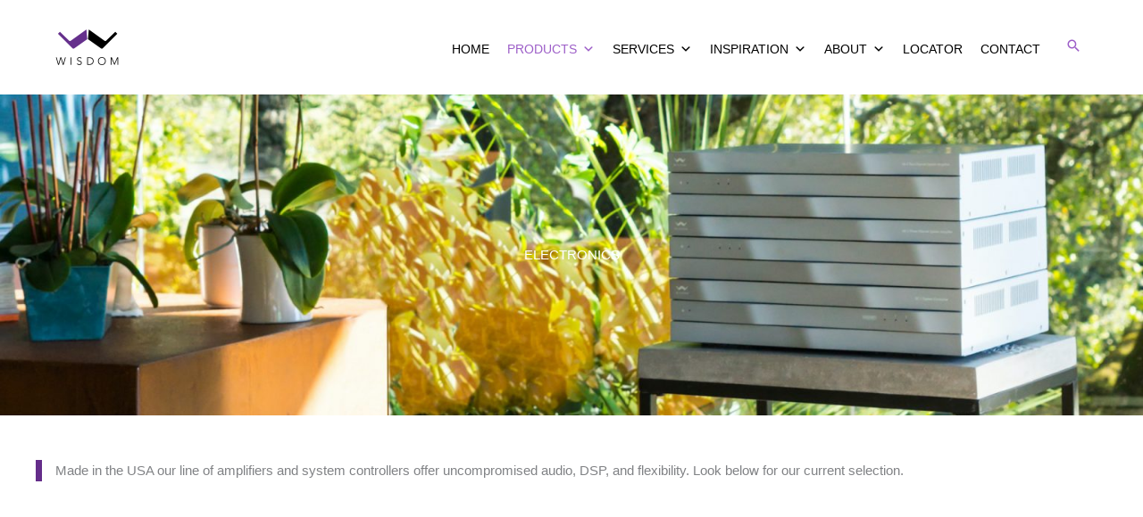

--- FILE ---
content_type: text/html; charset=UTF-8
request_url: https://www.wisdomaudio.com/electronics-2/
body_size: 29673
content:
<!DOCTYPE html>
<html lang="en-US" prefix="og: https://ogp.me/ns#">
<head>
<meta charset="UTF-8">
<meta name="viewport" content="width=device-width, initial-scale=1">
	<link rel="profile" href="https://gmpg.org/xfn/11"> 
		<style>img:is([sizes="auto" i], [sizes^="auto," i]) { contain-intrinsic-size: 3000px 1500px }</style>
	
<!-- Search Engine Optimization by Rank Math - https://rankmath.com/ -->
<title>ELECTRONICS - Wisdom Audio</title>
<meta name="description" content="Made in the USA our line of amplifiers and system controllers offer uncompromised audio, DSP, and flexibility. Look below for our current selection."/>
<meta name="robots" content="follow, index, max-snippet:-1, max-video-preview:-1, max-image-preview:large"/>
<link rel="canonical" href="https://www.wisdomaudio.com/electronics-2/" />
<meta property="og:locale" content="en_US" />
<meta property="og:type" content="article" />
<meta property="og:title" content="ELECTRONICS - Wisdom Audio" />
<meta property="og:description" content="Made in the USA our line of amplifiers and system controllers offer uncompromised audio, DSP, and flexibility. Look below for our current selection." />
<meta property="og:url" content="https://www.wisdomaudio.com/electronics-2/" />
<meta property="og:site_name" content="Wisdom Audio" />
<meta property="article:publisher" content="https://www.facebook.com/wisdomaudiocompany/" />
<meta property="og:updated_time" content="2023-02-03T17:15:35+00:00" />
<meta property="og:image" content="https://www.wisdomaudio.com/wp-content/uploads/2020/12/Electronics-V2.jpg" />
<meta property="og:image:secure_url" content="https://www.wisdomaudio.com/wp-content/uploads/2020/12/Electronics-V2.jpg" />
<meta property="og:image:width" content="1920" />
<meta property="og:image:height" content="1080" />
<meta property="og:image:alt" content="ELECTRONICS" />
<meta property="og:image:type" content="image/jpeg" />
<meta property="article:published_time" content="2021-01-21T15:30:06+00:00" />
<meta property="article:modified_time" content="2023-02-03T17:15:35+00:00" />
<meta name="twitter:card" content="summary_large_image" />
<meta name="twitter:title" content="ELECTRONICS - Wisdom Audio" />
<meta name="twitter:description" content="Made in the USA our line of amplifiers and system controllers offer uncompromised audio, DSP, and flexibility. Look below for our current selection." />
<meta name="twitter:image" content="https://www.wisdomaudio.com/wp-content/uploads/2020/12/Electronics-V2.jpg" />
<script type="application/ld+json" class="rank-math-schema">{"@context":"https://schema.org","@graph":[{"@type":"Place","@id":"https://www.wisdomaudio.com/#place","address":{"@type":"PostalAddress","streetAddress":"1572 College Parkway, Ste. 164","addressLocality":"Carson City","addressRegion":"Nevada","postalCode":"8706","addressCountry":"United States"}},{"@type":["HomeAndConstructionBusiness","Organization"],"@id":"https://www.wisdomaudio.com/#organization","name":"Wisdom Audio","url":"https://www.wisdomaudio.com","sameAs":["https://www.facebook.com/wisdomaudiocompany/"],"email":"information@wisdomaudio.com","address":{"@type":"PostalAddress","streetAddress":"1572 College Parkway, Ste. 164","addressLocality":"Carson City","addressRegion":"Nevada","postalCode":"8706","addressCountry":"United States"},"logo":{"@type":"ImageObject","@id":"https://www.wisdomaudio.com/#logo","url":"https://www.wisdomaudio.com/wp-content/uploads/2020/12/cropped-Wisdom-Audio-Logo-Main.png","contentUrl":"https://www.wisdomaudio.com/wp-content/uploads/2020/12/cropped-Wisdom-Audio-Logo-Main.png","caption":"Wisdom Audio","inLanguage":"en-US","width":"672","height":"418"},"openingHours":["Monday,Tuesday,Wednesday,Thursday,Friday,Saturday,Sunday 09:00-17:00"],"location":{"@id":"https://www.wisdomaudio.com/#place"},"image":{"@id":"https://www.wisdomaudio.com/#logo"},"telephone":"1+ (775)-887-8850"},{"@type":"WebSite","@id":"https://www.wisdomaudio.com/#website","url":"https://www.wisdomaudio.com","name":"Wisdom Audio","publisher":{"@id":"https://www.wisdomaudio.com/#organization"},"inLanguage":"en-US"},{"@type":"ImageObject","@id":"https://www.wisdomaudio.com/wp-content/uploads/2020/12/Electronics-V2.jpg","url":"https://www.wisdomaudio.com/wp-content/uploads/2020/12/Electronics-V2.jpg","width":"200","height":"200","inLanguage":"en-US"},{"@type":"BreadcrumbList","@id":"https://www.wisdomaudio.com/electronics-2/#breadcrumb","itemListElement":[{"@type":"ListItem","position":"1","item":{"@id":"https://www.wisdomaudio.com","name":"Home"}},{"@type":"ListItem","position":"2","item":{"@id":"https://www.wisdomaudio.com/electronics-2/","name":"ELECTRONICS"}}]},{"@type":"WebPage","@id":"https://www.wisdomaudio.com/electronics-2/#webpage","url":"https://www.wisdomaudio.com/electronics-2/","name":"ELECTRONICS - Wisdom Audio","datePublished":"2021-01-21T15:30:06+00:00","dateModified":"2023-02-03T17:15:35+00:00","isPartOf":{"@id":"https://www.wisdomaudio.com/#website"},"primaryImageOfPage":{"@id":"https://www.wisdomaudio.com/wp-content/uploads/2020/12/Electronics-V2.jpg"},"inLanguage":"en-US","breadcrumb":{"@id":"https://www.wisdomaudio.com/electronics-2/#breadcrumb"}},{"@type":"Person","@id":"https://www.wisdomaudio.com/author/admin/","name":"admin","url":"https://www.wisdomaudio.com/author/admin/","image":{"@type":"ImageObject","@id":"https://secure.gravatar.com/avatar/be3b8b6c035cfc973f75e7c26831e5c64dbb9b8f6b2c9c83dd4a2c530916d3be?s=96&amp;d=mm&amp;r=g","url":"https://secure.gravatar.com/avatar/be3b8b6c035cfc973f75e7c26831e5c64dbb9b8f6b2c9c83dd4a2c530916d3be?s=96&amp;d=mm&amp;r=g","caption":"admin","inLanguage":"en-US"},"sameAs":["http://www.dev.wisdomaudio.com"],"worksFor":{"@id":"https://www.wisdomaudio.com/#organization"}},{"@type":"Article","headline":"ELECTRONICS - Wisdom Audio","datePublished":"2021-01-21T15:30:06+00:00","dateModified":"2023-02-03T17:15:35+00:00","author":{"@id":"https://www.wisdomaudio.com/author/admin/","name":"admin"},"publisher":{"@id":"https://www.wisdomaudio.com/#organization"},"description":"Made in the USA our line of amplifiers and system controllers offer uncompromised audio, DSP, and flexibility. Look below for our current selection.","name":"ELECTRONICS - Wisdom Audio","@id":"https://www.wisdomaudio.com/electronics-2/#richSnippet","isPartOf":{"@id":"https://www.wisdomaudio.com/electronics-2/#webpage"},"image":{"@id":"https://www.wisdomaudio.com/wp-content/uploads/2020/12/Electronics-V2.jpg"},"inLanguage":"en-US","mainEntityOfPage":{"@id":"https://www.wisdomaudio.com/electronics-2/#webpage"}}]}</script>
<!-- /Rank Math WordPress SEO plugin -->

<link rel="alternate" type="application/rss+xml" title="Wisdom Audio &raquo; Feed" href="https://www.wisdomaudio.com/feed/" />
<link rel="alternate" type="application/rss+xml" title="Wisdom Audio &raquo; Comments Feed" href="https://www.wisdomaudio.com/comments/feed/" />
<script>
window._wpemojiSettings = {"baseUrl":"https:\/\/s.w.org\/images\/core\/emoji\/16.0.1\/72x72\/","ext":".png","svgUrl":"https:\/\/s.w.org\/images\/core\/emoji\/16.0.1\/svg\/","svgExt":".svg","source":{"concatemoji":"https:\/\/www.wisdomaudio.com\/wp-includes\/js\/wp-emoji-release.min.js?ver=6.8.3"}};
/*! This file is auto-generated */
!function(s,n){var o,i,e;function c(e){try{var t={supportTests:e,timestamp:(new Date).valueOf()};sessionStorage.setItem(o,JSON.stringify(t))}catch(e){}}function p(e,t,n){e.clearRect(0,0,e.canvas.width,e.canvas.height),e.fillText(t,0,0);var t=new Uint32Array(e.getImageData(0,0,e.canvas.width,e.canvas.height).data),a=(e.clearRect(0,0,e.canvas.width,e.canvas.height),e.fillText(n,0,0),new Uint32Array(e.getImageData(0,0,e.canvas.width,e.canvas.height).data));return t.every(function(e,t){return e===a[t]})}function u(e,t){e.clearRect(0,0,e.canvas.width,e.canvas.height),e.fillText(t,0,0);for(var n=e.getImageData(16,16,1,1),a=0;a<n.data.length;a++)if(0!==n.data[a])return!1;return!0}function f(e,t,n,a){switch(t){case"flag":return n(e,"\ud83c\udff3\ufe0f\u200d\u26a7\ufe0f","\ud83c\udff3\ufe0f\u200b\u26a7\ufe0f")?!1:!n(e,"\ud83c\udde8\ud83c\uddf6","\ud83c\udde8\u200b\ud83c\uddf6")&&!n(e,"\ud83c\udff4\udb40\udc67\udb40\udc62\udb40\udc65\udb40\udc6e\udb40\udc67\udb40\udc7f","\ud83c\udff4\u200b\udb40\udc67\u200b\udb40\udc62\u200b\udb40\udc65\u200b\udb40\udc6e\u200b\udb40\udc67\u200b\udb40\udc7f");case"emoji":return!a(e,"\ud83e\udedf")}return!1}function g(e,t,n,a){var r="undefined"!=typeof WorkerGlobalScope&&self instanceof WorkerGlobalScope?new OffscreenCanvas(300,150):s.createElement("canvas"),o=r.getContext("2d",{willReadFrequently:!0}),i=(o.textBaseline="top",o.font="600 32px Arial",{});return e.forEach(function(e){i[e]=t(o,e,n,a)}),i}function t(e){var t=s.createElement("script");t.src=e,t.defer=!0,s.head.appendChild(t)}"undefined"!=typeof Promise&&(o="wpEmojiSettingsSupports",i=["flag","emoji"],n.supports={everything:!0,everythingExceptFlag:!0},e=new Promise(function(e){s.addEventListener("DOMContentLoaded",e,{once:!0})}),new Promise(function(t){var n=function(){try{var e=JSON.parse(sessionStorage.getItem(o));if("object"==typeof e&&"number"==typeof e.timestamp&&(new Date).valueOf()<e.timestamp+604800&&"object"==typeof e.supportTests)return e.supportTests}catch(e){}return null}();if(!n){if("undefined"!=typeof Worker&&"undefined"!=typeof OffscreenCanvas&&"undefined"!=typeof URL&&URL.createObjectURL&&"undefined"!=typeof Blob)try{var e="postMessage("+g.toString()+"("+[JSON.stringify(i),f.toString(),p.toString(),u.toString()].join(",")+"));",a=new Blob([e],{type:"text/javascript"}),r=new Worker(URL.createObjectURL(a),{name:"wpTestEmojiSupports"});return void(r.onmessage=function(e){c(n=e.data),r.terminate(),t(n)})}catch(e){}c(n=g(i,f,p,u))}t(n)}).then(function(e){for(var t in e)n.supports[t]=e[t],n.supports.everything=n.supports.everything&&n.supports[t],"flag"!==t&&(n.supports.everythingExceptFlag=n.supports.everythingExceptFlag&&n.supports[t]);n.supports.everythingExceptFlag=n.supports.everythingExceptFlag&&!n.supports.flag,n.DOMReady=!1,n.readyCallback=function(){n.DOMReady=!0}}).then(function(){return e}).then(function(){var e;n.supports.everything||(n.readyCallback(),(e=n.source||{}).concatemoji?t(e.concatemoji):e.wpemoji&&e.twemoji&&(t(e.twemoji),t(e.wpemoji)))}))}((window,document),window._wpemojiSettings);
</script>
<link rel='stylesheet' id='astra-theme-css-css' href='https://www.wisdomaudio.com/wp-content/themes/astra/assets/css/minified/style.min.css?ver=4.11.13' media='all' />
<style id='astra-theme-css-inline-css'>
.ast-no-sidebar .entry-content .alignfull {margin-left: calc( -50vw + 50%);margin-right: calc( -50vw + 50%);max-width: 100vw;width: 100vw;}.ast-no-sidebar .entry-content .alignwide {margin-left: calc(-41vw + 50%);margin-right: calc(-41vw + 50%);max-width: unset;width: unset;}.ast-no-sidebar .entry-content .alignfull .alignfull,.ast-no-sidebar .entry-content .alignfull .alignwide,.ast-no-sidebar .entry-content .alignwide .alignfull,.ast-no-sidebar .entry-content .alignwide .alignwide,.ast-no-sidebar .entry-content .wp-block-column .alignfull,.ast-no-sidebar .entry-content .wp-block-column .alignwide{width: 100%;margin-left: auto;margin-right: auto;}.wp-block-gallery,.blocks-gallery-grid {margin: 0;}.wp-block-separator {max-width: 100px;}.wp-block-separator.is-style-wide,.wp-block-separator.is-style-dots {max-width: none;}.entry-content .has-2-columns .wp-block-column:first-child {padding-right: 10px;}.entry-content .has-2-columns .wp-block-column:last-child {padding-left: 10px;}@media (max-width: 782px) {.entry-content .wp-block-columns .wp-block-column {flex-basis: 100%;}.entry-content .has-2-columns .wp-block-column:first-child {padding-right: 0;}.entry-content .has-2-columns .wp-block-column:last-child {padding-left: 0;}}body .entry-content .wp-block-latest-posts {margin-left: 0;}body .entry-content .wp-block-latest-posts li {list-style: none;}.ast-no-sidebar .ast-container .entry-content .wp-block-latest-posts {margin-left: 0;}.ast-header-break-point .entry-content .alignwide {margin-left: auto;margin-right: auto;}.entry-content .blocks-gallery-item img {margin-bottom: auto;}.wp-block-pullquote {border-top: 4px solid #555d66;border-bottom: 4px solid #555d66;color: #40464d;}:root{--ast-post-nav-space:0;--ast-container-default-xlg-padding:6.67em;--ast-container-default-lg-padding:5.67em;--ast-container-default-slg-padding:4.34em;--ast-container-default-md-padding:3.34em;--ast-container-default-sm-padding:6.67em;--ast-container-default-xs-padding:2.4em;--ast-container-default-xxs-padding:1.4em;--ast-code-block-background:#EEEEEE;--ast-comment-inputs-background:#FAFAFA;--ast-normal-container-width:1200px;--ast-narrow-container-width:750px;--ast-blog-title-font-weight:normal;--ast-blog-meta-weight:inherit;--ast-global-color-primary:var(--ast-global-color-5);--ast-global-color-secondary:var(--ast-global-color-4);--ast-global-color-alternate-background:var(--ast-global-color-7);--ast-global-color-subtle-background:var(--ast-global-color-6);--ast-bg-style-guide:#F8FAFC;--ast-shadow-style-guide:0px 0px 4px 0 #00000057;--ast-global-dark-bg-style:#fff;--ast-global-dark-lfs:#fbfbfb;--ast-widget-bg-color:#fafafa;--ast-wc-container-head-bg-color:#fbfbfb;--ast-title-layout-bg:#eeeeee;--ast-search-border-color:#e7e7e7;--ast-lifter-hover-bg:#e6e6e6;--ast-gallery-block-color:#000;--srfm-color-input-label:var(--ast-global-color-2);}html{font-size:93.75%;}a,.page-title{color:#9d5fc8;}a:hover,a:focus{color:#d1d1d1;}body,button,input,select,textarea,.ast-button,.ast-custom-button{font-family:Helvetica,Verdana,Arial,sans-serif;font-weight:400;font-size:15px;font-size:1rem;line-height:var(--ast-body-line-height,1.65em);}blockquote{color:#000000;}.ast-site-identity .site-title a{color:var(--ast-global-color-2);}.site-title{font-size:35px;font-size:2.3333333333333rem;display:none;}header .custom-logo-link img{max-width:115px;width:115px;}.astra-logo-svg{width:115px;}.site-header .site-description{font-size:15px;font-size:1rem;display:none;}.entry-title{font-size:26px;font-size:1.7333333333333rem;}.archive .ast-article-post .ast-article-inner,.blog .ast-article-post .ast-article-inner,.archive .ast-article-post .ast-article-inner:hover,.blog .ast-article-post .ast-article-inner:hover{overflow:hidden;}h1,.entry-content :where(h1){font-size:67px;font-size:4.4666666666667rem;font-weight:600;line-height:1.4em;}h2,.entry-content :where(h2){font-size:25px;font-size:1.6666666666667rem;font-weight:600;line-height:1.3em;}h3,.entry-content :where(h3){font-size:20px;font-size:1.3333333333333rem;line-height:1.3em;}h4,.entry-content :where(h4){font-size:18px;font-size:1.2rem;line-height:1.2em;}h5,.entry-content :where(h5){font-size:15px;font-size:1rem;line-height:1.2em;}h6,.entry-content :where(h6){font-size:17px;font-size:1.1333333333333rem;line-height:1.25em;}::selection{background-color:#642d8a;color:#ffffff;}body,h1,h2,h3,h4,h5,h6,.entry-title a,.entry-content :where(h1,h2,h3,h4,h5,h6){color:#000000;}.tagcloud a:hover,.tagcloud a:focus,.tagcloud a.current-item{color:#ffffff;border-color:#9d5fc8;background-color:#9d5fc8;}input:focus,input[type="text"]:focus,input[type="email"]:focus,input[type="url"]:focus,input[type="password"]:focus,input[type="reset"]:focus,input[type="search"]:focus,textarea:focus{border-color:#9d5fc8;}input[type="radio"]:checked,input[type=reset],input[type="checkbox"]:checked,input[type="checkbox"]:hover:checked,input[type="checkbox"]:focus:checked,input[type=range]::-webkit-slider-thumb{border-color:#9d5fc8;background-color:#9d5fc8;box-shadow:none;}.site-footer a:hover + .post-count,.site-footer a:focus + .post-count{background:#9d5fc8;border-color:#9d5fc8;}.single .nav-links .nav-previous,.single .nav-links .nav-next{color:#9d5fc8;}.entry-meta,.entry-meta *{line-height:1.45;color:#9d5fc8;}.entry-meta a:not(.ast-button):hover,.entry-meta a:not(.ast-button):hover *,.entry-meta a:not(.ast-button):focus,.entry-meta a:not(.ast-button):focus *,.page-links > .page-link,.page-links .page-link:hover,.post-navigation a:hover{color:#d1d1d1;}#cat option,.secondary .calendar_wrap thead a,.secondary .calendar_wrap thead a:visited{color:#9d5fc8;}.secondary .calendar_wrap #today,.ast-progress-val span{background:#9d5fc8;}.secondary a:hover + .post-count,.secondary a:focus + .post-count{background:#9d5fc8;border-color:#9d5fc8;}.calendar_wrap #today > a{color:#ffffff;}.page-links .page-link,.single .post-navigation a{color:#9d5fc8;}.ast-search-menu-icon .search-form button.search-submit{padding:0 4px;}.ast-search-menu-icon form.search-form{padding-right:0;}.ast-header-search .ast-search-menu-icon.ast-dropdown-active .search-form,.ast-header-search .ast-search-menu-icon.ast-dropdown-active .search-field:focus{transition:all 0.2s;}.search-form input.search-field:focus{outline:none;}.widget-title,.widget .wp-block-heading{font-size:21px;font-size:1.4rem;color:#000000;}.ast-search-menu-icon.slide-search a:focus-visible:focus-visible,.astra-search-icon:focus-visible,#close:focus-visible,a:focus-visible,.ast-menu-toggle:focus-visible,.site .skip-link:focus-visible,.wp-block-loginout input:focus-visible,.wp-block-search.wp-block-search__button-inside .wp-block-search__inside-wrapper,.ast-header-navigation-arrow:focus-visible,.woocommerce .wc-proceed-to-checkout > .checkout-button:focus-visible,.woocommerce .woocommerce-MyAccount-navigation ul li a:focus-visible,.ast-orders-table__row .ast-orders-table__cell:focus-visible,.woocommerce .woocommerce-order-details .order-again > .button:focus-visible,.woocommerce .woocommerce-message a.button.wc-forward:focus-visible,.woocommerce #minus_qty:focus-visible,.woocommerce #plus_qty:focus-visible,a#ast-apply-coupon:focus-visible,.woocommerce .woocommerce-info a:focus-visible,.woocommerce .astra-shop-summary-wrap a:focus-visible,.woocommerce a.wc-forward:focus-visible,#ast-apply-coupon:focus-visible,.woocommerce-js .woocommerce-mini-cart-item a.remove:focus-visible,#close:focus-visible,.button.search-submit:focus-visible,#search_submit:focus,.normal-search:focus-visible,.ast-header-account-wrap:focus-visible,.woocommerce .ast-on-card-button.ast-quick-view-trigger:focus,.astra-cart-drawer-close:focus,.ast-single-variation:focus,.ast-woocommerce-product-gallery__image:focus,.ast-button:focus,.woocommerce-product-gallery--with-images [data-controls="prev"]:focus-visible,.woocommerce-product-gallery--with-images [data-controls="next"]:focus-visible{outline-style:dotted;outline-color:inherit;outline-width:thin;}input:focus,input[type="text"]:focus,input[type="email"]:focus,input[type="url"]:focus,input[type="password"]:focus,input[type="reset"]:focus,input[type="search"]:focus,input[type="number"]:focus,textarea:focus,.wp-block-search__input:focus,[data-section="section-header-mobile-trigger"] .ast-button-wrap .ast-mobile-menu-trigger-minimal:focus,.ast-mobile-popup-drawer.active .menu-toggle-close:focus,.woocommerce-ordering select.orderby:focus,#ast-scroll-top:focus,#coupon_code:focus,.woocommerce-page #comment:focus,.woocommerce #reviews #respond input#submit:focus,.woocommerce a.add_to_cart_button:focus,.woocommerce .button.single_add_to_cart_button:focus,.woocommerce .woocommerce-cart-form button:focus,.woocommerce .woocommerce-cart-form__cart-item .quantity .qty:focus,.woocommerce .woocommerce-billing-fields .woocommerce-billing-fields__field-wrapper .woocommerce-input-wrapper > .input-text:focus,.woocommerce #order_comments:focus,.woocommerce #place_order:focus,.woocommerce .woocommerce-address-fields .woocommerce-address-fields__field-wrapper .woocommerce-input-wrapper > .input-text:focus,.woocommerce .woocommerce-MyAccount-content form button:focus,.woocommerce .woocommerce-MyAccount-content .woocommerce-EditAccountForm .woocommerce-form-row .woocommerce-Input.input-text:focus,.woocommerce .ast-woocommerce-container .woocommerce-pagination ul.page-numbers li a:focus,body #content .woocommerce form .form-row .select2-container--default .select2-selection--single:focus,#ast-coupon-code:focus,.woocommerce.woocommerce-js .quantity input[type=number]:focus,.woocommerce-js .woocommerce-mini-cart-item .quantity input[type=number]:focus,.woocommerce p#ast-coupon-trigger:focus{border-style:dotted;border-color:inherit;border-width:thin;}input{outline:none;}.woocommerce-js input[type=text]:focus,.woocommerce-js input[type=email]:focus,.woocommerce-js textarea:focus,input[type=number]:focus,.comments-area textarea#comment:focus,.comments-area textarea#comment:active,.comments-area .ast-comment-formwrap input[type="text"]:focus,.comments-area .ast-comment-formwrap input[type="text"]:active{outline-style:unset;outline-color:inherit;outline-width:thin;}.main-header-menu .menu-link,.ast-header-custom-item a{color:#000000;}.main-header-menu .menu-item:hover > .menu-link,.main-header-menu .menu-item:hover > .ast-menu-toggle,.main-header-menu .ast-masthead-custom-menu-items a:hover,.main-header-menu .menu-item.focus > .menu-link,.main-header-menu .menu-item.focus > .ast-menu-toggle,.main-header-menu .current-menu-item > .menu-link,.main-header-menu .current-menu-ancestor > .menu-link,.main-header-menu .current-menu-item > .ast-menu-toggle,.main-header-menu .current-menu-ancestor > .ast-menu-toggle{color:#9d5fc8;}.header-main-layout-3 .ast-main-header-bar-alignment{margin-right:auto;}.header-main-layout-2 .site-header-section-left .ast-site-identity{text-align:left;}.ast-logo-title-inline .site-logo-img{padding-right:1em;}.site-logo-img img{ transition:all 0.2s linear;}body .ast-oembed-container *{position:absolute;top:0;width:100%;height:100%;left:0;}body .wp-block-embed-pocket-casts .ast-oembed-container *{position:unset;}.ast-header-break-point .ast-mobile-menu-buttons-minimal.menu-toggle{background:transparent;color:#642d8a;}.ast-header-break-point .ast-mobile-menu-buttons-outline.menu-toggle{background:transparent;border:1px solid #642d8a;color:#642d8a;}.ast-header-break-point .ast-mobile-menu-buttons-fill.menu-toggle{background:#642d8a;}.ast-single-post-featured-section + article {margin-top: 2em;}.site-content .ast-single-post-featured-section img {width: 100%;overflow: hidden;object-fit: cover;}.site > .ast-single-related-posts-container {margin-top: 0;}@media (min-width: 922px) {.ast-desktop .ast-container--narrow {max-width: var(--ast-narrow-container-width);margin: 0 auto;}}.ast-small-footer > .ast-footer-overlay{background-color:#101010;;}.footer-adv .footer-adv-overlay{border-top-style:solid;border-top-color:#7a7a7a;}.wp-block-buttons.aligncenter{justify-content:center;}@media (min-width:1200px){.wp-block-group .has-background{padding:20px;}}@media (min-width:1200px){.ast-page-builder-template.ast-no-sidebar .entry-content .wp-block-cover.alignwide,.ast-page-builder-template.ast-no-sidebar .entry-content .wp-block-cover.alignfull{padding-right:0;padding-left:0;}}@media (min-width:1200px){.wp-block-cover-image.alignwide .wp-block-cover__inner-container,.wp-block-cover.alignwide .wp-block-cover__inner-container,.wp-block-cover-image.alignfull .wp-block-cover__inner-container,.wp-block-cover.alignfull .wp-block-cover__inner-container{width:100%;}}.wp-block-image.aligncenter{margin-left:auto;margin-right:auto;}.wp-block-table.aligncenter{margin-left:auto;margin-right:auto;}.wp-block-buttons .wp-block-button.is-style-outline .wp-block-button__link.wp-element-button,.ast-outline-button,.wp-block-uagb-buttons-child .uagb-buttons-repeater.ast-outline-button{border-top-width:2px;border-right-width:2px;border-bottom-width:2px;border-left-width:2px;font-family:inherit;font-weight:inherit;line-height:1em;}.wp-block-button .wp-block-button__link.wp-element-button.is-style-outline:not(.has-background),.wp-block-button.is-style-outline>.wp-block-button__link.wp-element-button:not(.has-background),.ast-outline-button{background-color:transparent;}.entry-content[data-ast-blocks-layout] > figure{margin-bottom:1em;}.review-rating{display:flex;align-items:center;order:2;}body .wp-block-cover:not(.has-text-color.has-link-color) p{color:#000000;}@media (max-width:921px){.ast-left-sidebar #content > .ast-container{display:flex;flex-direction:column-reverse;width:100%;}.ast-separate-container .ast-article-post,.ast-separate-container .ast-article-single{padding:1.5em 2.14em;}.ast-author-box img.avatar{margin:20px 0 0 0;}}@media (min-width:922px){.ast-separate-container.ast-right-sidebar #primary,.ast-separate-container.ast-left-sidebar #primary{border:0;}.search-no-results.ast-separate-container #primary{margin-bottom:4em;}}.wp-block-button .wp-block-button__link{color:#ffffff;}.wp-block-button .wp-block-button__link:hover,.wp-block-button .wp-block-button__link:focus{color:#000000;background-color:#d1d1d1;border-color:#d1d1d1;}.wp-block-button .wp-block-button__link{border-top-width:0;border-right-width:0;border-left-width:0;border-bottom-width:0;border-color:#642d8a;background-color:#642d8a;color:#ffffff;font-family:inherit;font-weight:inherit;line-height:1em;padding-top:10px;padding-right:40px;padding-bottom:10px;padding-left:40px;}.menu-toggle,button,.ast-button,.ast-custom-button,.button,input#submit,input[type="button"],input[type="submit"],input[type="reset"]{border-style:solid;border-top-width:0;border-right-width:0;border-left-width:0;border-bottom-width:0;color:#ffffff;border-color:#642d8a;background-color:#642d8a;padding-top:10px;padding-right:40px;padding-bottom:10px;padding-left:40px;font-family:inherit;font-weight:inherit;line-height:1em;}button:focus,.menu-toggle:hover,button:hover,.ast-button:hover,.ast-custom-button:hover .button:hover,.ast-custom-button:hover ,input[type=reset]:hover,input[type=reset]:focus,input#submit:hover,input#submit:focus,input[type="button"]:hover,input[type="button"]:focus,input[type="submit"]:hover,input[type="submit"]:focus{color:#000000;background-color:#d1d1d1;border-color:#d1d1d1;}@media (max-width:921px){.ast-mobile-header-stack .main-header-bar .ast-search-menu-icon{display:inline-block;}.ast-header-break-point.ast-header-custom-item-outside .ast-mobile-header-stack .main-header-bar .ast-search-icon{margin:0;}.ast-comment-avatar-wrap img{max-width:2.5em;}.ast-comment-meta{padding:0 1.8888em 1.3333em;}.ast-separate-container .ast-comment-list li.depth-1{padding:1.5em 2.14em;}.ast-separate-container .comment-respond{padding:2em 2.14em;}}@media (min-width:544px){.ast-container{max-width:100%;}}@media (max-width:544px){.ast-separate-container .ast-article-post,.ast-separate-container .ast-article-single,.ast-separate-container .comments-title,.ast-separate-container .ast-archive-description{padding:1.5em 1em;}.ast-separate-container #content .ast-container{padding-left:0.54em;padding-right:0.54em;}.ast-separate-container .ast-comment-list .bypostauthor{padding:.5em;}.ast-search-menu-icon.ast-dropdown-active .search-field{width:170px;}.site-branding img,.site-header .site-logo-img .custom-logo-link img{max-width:100%;}} #ast-mobile-header .ast-site-header-cart-li a{pointer-events:none;}@media (min-width:545px){.ast-page-builder-template .comments-area,.single.ast-page-builder-template .entry-header,.single.ast-page-builder-template .post-navigation,.single.ast-page-builder-template .ast-single-related-posts-container{max-width:1240px;margin-left:auto;margin-right:auto;}}.ast-no-sidebar.ast-separate-container .entry-content .alignfull {margin-left: -6.67em;margin-right: -6.67em;width: auto;}@media (max-width: 1200px) {.ast-no-sidebar.ast-separate-container .entry-content .alignfull {margin-left: -2.4em;margin-right: -2.4em;}}@media (max-width: 768px) {.ast-no-sidebar.ast-separate-container .entry-content .alignfull {margin-left: -2.14em;margin-right: -2.14em;}}@media (max-width: 544px) {.ast-no-sidebar.ast-separate-container .entry-content .alignfull {margin-left: -1em;margin-right: -1em;}}.ast-no-sidebar.ast-separate-container .entry-content .alignwide {margin-left: -20px;margin-right: -20px;}.ast-no-sidebar.ast-separate-container .entry-content .wp-block-column .alignfull,.ast-no-sidebar.ast-separate-container .entry-content .wp-block-column .alignwide {margin-left: auto;margin-right: auto;width: 100%;}@media (max-width:921px){.site-title{display:none;}.site-header .site-description{display:none;}h1,.entry-content :where(h1){font-size:30px;}h2,.entry-content :where(h2){font-size:25px;}h3,.entry-content :where(h3){font-size:20px;}}@media (max-width:544px){.site-title{display:none;}.site-header .site-description{display:none;}h1,.entry-content :where(h1){font-size:30px;}h2,.entry-content :where(h2){font-size:25px;}h3,.entry-content :where(h3){font-size:20px;}}@media (max-width:921px){html{font-size:85.5%;}}@media (max-width:544px){html{font-size:85.5%;}}@media (min-width:922px){.ast-container{max-width:1240px;}}@font-face {font-family: "Astra";src: url(https://www.wisdomaudio.com/wp-content/themes/astra/assets/fonts/astra.woff) format("woff"),url(https://www.wisdomaudio.com/wp-content/themes/astra/assets/fonts/astra.ttf) format("truetype"),url(https://www.wisdomaudio.com/wp-content/themes/astra/assets/fonts/astra.svg#astra) format("svg");font-weight: normal;font-style: normal;font-display: fallback;}@media (max-width:921px) {.main-header-bar .main-header-bar-navigation{display:none;}}.ast-desktop .main-header-menu.submenu-with-border .sub-menu,.ast-desktop .main-header-menu.submenu-with-border .astra-full-megamenu-wrapper{border-color:#642d8a;}.ast-desktop .main-header-menu.submenu-with-border .sub-menu{border-style:solid;}.ast-desktop .main-header-menu.submenu-with-border .sub-menu .sub-menu{top:-0px;}.ast-desktop .main-header-menu.submenu-with-border .sub-menu .menu-link,.ast-desktop .main-header-menu.submenu-with-border .children .menu-link{border-bottom-width:0px;border-style:solid;border-color:#eaeaea;}@media (min-width:922px){.main-header-menu .sub-menu .menu-item.ast-left-align-sub-menu:hover > .sub-menu,.main-header-menu .sub-menu .menu-item.ast-left-align-sub-menu.focus > .sub-menu{margin-left:-0px;}}.ast-small-footer{border-top-style:solid;border-top-width:0;border-top-color:#7a7a7a;}.ast-small-footer-wrap{text-align:center;}.site .comments-area{padding-bottom:3em;}.ast-header-break-point.ast-header-custom-item-inside .main-header-bar .main-header-bar-navigation .ast-search-icon {display: none;}.ast-header-break-point.ast-header-custom-item-inside .main-header-bar .ast-search-menu-icon .search-form {padding: 0;display: block;overflow: hidden;}.ast-header-break-point .ast-header-custom-item .widget:last-child {margin-bottom: 1em;}.ast-header-custom-item .widget {margin: 0.5em;display: inline-block;vertical-align: middle;}.ast-header-custom-item .widget p {margin-bottom: 0;}.ast-header-custom-item .widget li {width: auto;}.ast-header-custom-item-inside .button-custom-menu-item .menu-link {display: none;}.ast-header-custom-item-inside.ast-header-break-point .button-custom-menu-item .ast-custom-button-link {display: none;}.ast-header-custom-item-inside.ast-header-break-point .button-custom-menu-item .menu-link {display: block;}.ast-header-break-point.ast-header-custom-item-outside .main-header-bar .ast-search-icon {margin-right: 1em;}.ast-header-break-point.ast-header-custom-item-inside .main-header-bar .ast-search-menu-icon .search-field,.ast-header-break-point.ast-header-custom-item-inside .main-header-bar .ast-search-menu-icon.ast-inline-search .search-field {width: 100%;padding-right: 5.5em;}.ast-header-break-point.ast-header-custom-item-inside .main-header-bar .ast-search-menu-icon .search-submit {display: block;position: absolute;height: 100%;top: 0;right: 0;padding: 0 1em;border-radius: 0;}.ast-header-break-point .ast-header-custom-item .ast-masthead-custom-menu-items {padding-left: 20px;padding-right: 20px;margin-bottom: 1em;margin-top: 1em;}.ast-header-custom-item-inside.ast-header-break-point .button-custom-menu-item {padding-left: 0;padding-right: 0;margin-top: 0;margin-bottom: 0;}.astra-icon-down_arrow::after {content: "\e900";font-family: Astra;}.astra-icon-close::after {content: "\e5cd";font-family: Astra;}.astra-icon-drag_handle::after {content: "\e25d";font-family: Astra;}.astra-icon-format_align_justify::after {content: "\e235";font-family: Astra;}.astra-icon-menu::after {content: "\e5d2";font-family: Astra;}.astra-icon-reorder::after {content: "\e8fe";font-family: Astra;}.astra-icon-search::after {content: "\e8b6";font-family: Astra;}.astra-icon-zoom_in::after {content: "\e56b";font-family: Astra;}.astra-icon-check-circle::after {content: "\e901";font-family: Astra;}.astra-icon-shopping-cart::after {content: "\f07a";font-family: Astra;}.astra-icon-shopping-bag::after {content: "\f290";font-family: Astra;}.astra-icon-shopping-basket::after {content: "\f291";font-family: Astra;}.astra-icon-circle-o::after {content: "\e903";font-family: Astra;}.astra-icon-certificate::after {content: "\e902";font-family: Astra;}blockquote {padding: 1.2em;}:root .has-ast-global-color-0-color{color:var(--ast-global-color-0);}:root .has-ast-global-color-0-background-color{background-color:var(--ast-global-color-0);}:root .wp-block-button .has-ast-global-color-0-color{color:var(--ast-global-color-0);}:root .wp-block-button .has-ast-global-color-0-background-color{background-color:var(--ast-global-color-0);}:root .has-ast-global-color-1-color{color:var(--ast-global-color-1);}:root .has-ast-global-color-1-background-color{background-color:var(--ast-global-color-1);}:root .wp-block-button .has-ast-global-color-1-color{color:var(--ast-global-color-1);}:root .wp-block-button .has-ast-global-color-1-background-color{background-color:var(--ast-global-color-1);}:root .has-ast-global-color-2-color{color:var(--ast-global-color-2);}:root .has-ast-global-color-2-background-color{background-color:var(--ast-global-color-2);}:root .wp-block-button .has-ast-global-color-2-color{color:var(--ast-global-color-2);}:root .wp-block-button .has-ast-global-color-2-background-color{background-color:var(--ast-global-color-2);}:root .has-ast-global-color-3-color{color:var(--ast-global-color-3);}:root .has-ast-global-color-3-background-color{background-color:var(--ast-global-color-3);}:root .wp-block-button .has-ast-global-color-3-color{color:var(--ast-global-color-3);}:root .wp-block-button .has-ast-global-color-3-background-color{background-color:var(--ast-global-color-3);}:root .has-ast-global-color-4-color{color:var(--ast-global-color-4);}:root .has-ast-global-color-4-background-color{background-color:var(--ast-global-color-4);}:root .wp-block-button .has-ast-global-color-4-color{color:var(--ast-global-color-4);}:root .wp-block-button .has-ast-global-color-4-background-color{background-color:var(--ast-global-color-4);}:root .has-ast-global-color-5-color{color:var(--ast-global-color-5);}:root .has-ast-global-color-5-background-color{background-color:var(--ast-global-color-5);}:root .wp-block-button .has-ast-global-color-5-color{color:var(--ast-global-color-5);}:root .wp-block-button .has-ast-global-color-5-background-color{background-color:var(--ast-global-color-5);}:root .has-ast-global-color-6-color{color:var(--ast-global-color-6);}:root .has-ast-global-color-6-background-color{background-color:var(--ast-global-color-6);}:root .wp-block-button .has-ast-global-color-6-color{color:var(--ast-global-color-6);}:root .wp-block-button .has-ast-global-color-6-background-color{background-color:var(--ast-global-color-6);}:root .has-ast-global-color-7-color{color:var(--ast-global-color-7);}:root .has-ast-global-color-7-background-color{background-color:var(--ast-global-color-7);}:root .wp-block-button .has-ast-global-color-7-color{color:var(--ast-global-color-7);}:root .wp-block-button .has-ast-global-color-7-background-color{background-color:var(--ast-global-color-7);}:root .has-ast-global-color-8-color{color:var(--ast-global-color-8);}:root .has-ast-global-color-8-background-color{background-color:var(--ast-global-color-8);}:root .wp-block-button .has-ast-global-color-8-color{color:var(--ast-global-color-8);}:root .wp-block-button .has-ast-global-color-8-background-color{background-color:var(--ast-global-color-8);}:root{--ast-global-color-0:#0170B9;--ast-global-color-1:#3a3a3a;--ast-global-color-2:#3a3a3a;--ast-global-color-3:#4B4F58;--ast-global-color-4:#F5F5F5;--ast-global-color-5:#FFFFFF;--ast-global-color-6:#E5E5E5;--ast-global-color-7:#424242;--ast-global-color-8:#000000;}:root {--ast-border-color : #dddddd;}.ast-single-entry-banner {-js-display: flex;display: flex;flex-direction: column;justify-content: center;text-align: center;position: relative;background: var(--ast-title-layout-bg);}.ast-single-entry-banner[data-banner-layout="layout-1"] {max-width: 1200px;background: inherit;padding: 20px 0;}.ast-single-entry-banner[data-banner-width-type="custom"] {margin: 0 auto;width: 100%;}.ast-single-entry-banner + .site-content .entry-header {margin-bottom: 0;}.site .ast-author-avatar {--ast-author-avatar-size: ;}a.ast-underline-text {text-decoration: underline;}.ast-container > .ast-terms-link {position: relative;display: block;}a.ast-button.ast-badge-tax {padding: 4px 8px;border-radius: 3px;font-size: inherit;}header.entry-header{text-align:left;}header.entry-header > *:not(:last-child){margin-bottom:10px;}@media (max-width:921px){header.entry-header{text-align:left;}}@media (max-width:544px){header.entry-header{text-align:left;}}.ast-archive-entry-banner {-js-display: flex;display: flex;flex-direction: column;justify-content: center;text-align: center;position: relative;background: var(--ast-title-layout-bg);}.ast-archive-entry-banner[data-banner-width-type="custom"] {margin: 0 auto;width: 100%;}.ast-archive-entry-banner[data-banner-layout="layout-1"] {background: inherit;padding: 20px 0;text-align: left;}body.archive .ast-archive-description{max-width:1200px;width:100%;text-align:left;padding-top:3em;padding-right:3em;padding-bottom:3em;padding-left:3em;}body.archive .ast-archive-description .ast-archive-title,body.archive .ast-archive-description .ast-archive-title *{font-size:40px;font-size:2.6666666666667rem;}body.archive .ast-archive-description > *:not(:last-child){margin-bottom:10px;}@media (max-width:921px){body.archive .ast-archive-description{text-align:left;}}@media (max-width:544px){body.archive .ast-archive-description{text-align:left;}}.ast-breadcrumbs .trail-browse,.ast-breadcrumbs .trail-items,.ast-breadcrumbs .trail-items li{display:inline-block;margin:0;padding:0;border:none;background:inherit;text-indent:0;text-decoration:none;}.ast-breadcrumbs .trail-browse{font-size:inherit;font-style:inherit;font-weight:inherit;color:inherit;}.ast-breadcrumbs .trail-items{list-style:none;}.trail-items li::after{padding:0 0.3em;content:"\00bb";}.trail-items li:last-of-type::after{display:none;}h1,h2,h3,h4,h5,h6,.entry-content :where(h1,h2,h3,h4,h5,h6){color:var(--ast-global-color-2);}.ast-header-break-point .main-header-bar{border-bottom-width:0;}@media (min-width:922px){.main-header-bar{border-bottom-width:0;}}.main-header-menu .menu-item, #astra-footer-menu .menu-item, .main-header-bar .ast-masthead-custom-menu-items{-js-display:flex;display:flex;-webkit-box-pack:center;-webkit-justify-content:center;-moz-box-pack:center;-ms-flex-pack:center;justify-content:center;-webkit-box-orient:vertical;-webkit-box-direction:normal;-webkit-flex-direction:column;-moz-box-orient:vertical;-moz-box-direction:normal;-ms-flex-direction:column;flex-direction:column;}.main-header-menu > .menu-item > .menu-link, #astra-footer-menu > .menu-item > .menu-link{height:100%;-webkit-box-align:center;-webkit-align-items:center;-moz-box-align:center;-ms-flex-align:center;align-items:center;-js-display:flex;display:flex;}.ast-primary-menu-disabled .main-header-bar .ast-masthead-custom-menu-items{flex:unset;}.main-header-menu .sub-menu .menu-item.menu-item-has-children > .menu-link:after{position:absolute;right:1em;top:50%;transform:translate(0,-50%) rotate(270deg);}.ast-header-break-point .main-header-bar .main-header-bar-navigation .page_item_has_children > .ast-menu-toggle::before, .ast-header-break-point .main-header-bar .main-header-bar-navigation .menu-item-has-children > .ast-menu-toggle::before, .ast-mobile-popup-drawer .main-header-bar-navigation .menu-item-has-children>.ast-menu-toggle::before, .ast-header-break-point .ast-mobile-header-wrap .main-header-bar-navigation .menu-item-has-children > .ast-menu-toggle::before{font-weight:bold;content:"\e900";font-family:Astra;text-decoration:inherit;display:inline-block;}.ast-header-break-point .main-navigation ul.sub-menu .menu-item .menu-link:before{content:"\e900";font-family:Astra;font-size:.65em;text-decoration:inherit;display:inline-block;transform:translate(0, -2px) rotateZ(270deg);margin-right:5px;}.widget_search .search-form:after{font-family:Astra;font-size:1.2em;font-weight:normal;content:"\e8b6";position:absolute;top:50%;right:15px;transform:translate(0, -50%);}.astra-search-icon::before{content:"\e8b6";font-family:Astra;font-style:normal;font-weight:normal;text-decoration:inherit;text-align:center;-webkit-font-smoothing:antialiased;-moz-osx-font-smoothing:grayscale;z-index:3;}.main-header-bar .main-header-bar-navigation .page_item_has_children > a:after, .main-header-bar .main-header-bar-navigation .menu-item-has-children > a:after, .menu-item-has-children .ast-header-navigation-arrow:after{content:"\e900";display:inline-block;font-family:Astra;font-size:.6rem;font-weight:bold;text-rendering:auto;-webkit-font-smoothing:antialiased;-moz-osx-font-smoothing:grayscale;margin-left:10px;line-height:normal;}.menu-item-has-children .sub-menu .ast-header-navigation-arrow:after{margin-left:0;}.ast-mobile-popup-drawer .main-header-bar-navigation .ast-submenu-expanded>.ast-menu-toggle::before{transform:rotateX(180deg);}.ast-header-break-point .main-header-bar-navigation .menu-item-has-children > .menu-link:after{display:none;}@media (min-width:922px){.ast-builder-menu .main-navigation > ul > li:last-child a{margin-right:0;}}.ast-separate-container .ast-article-inner{background-color:transparent;background-image:none;}.ast-separate-container .ast-article-post{background-color:var(--ast-global-color-5);}@media (max-width:921px){.ast-separate-container .ast-article-post{background-color:var(--ast-global-color-5);}}@media (max-width:544px){.ast-separate-container .ast-article-post{background-color:var(--ast-global-color-5);}}.ast-separate-container .ast-article-single:not(.ast-related-post), .woocommerce.ast-separate-container .ast-woocommerce-container, .ast-separate-container .error-404, .ast-separate-container .no-results, .single.ast-separate-container  .ast-author-meta, .ast-separate-container .related-posts-title-wrapper, .ast-separate-container .comments-count-wrapper, .ast-box-layout.ast-plain-container .site-content, .ast-padded-layout.ast-plain-container .site-content, .ast-separate-container .ast-archive-description, .ast-separate-container .comments-area .comment-respond, .ast-separate-container .comments-area .ast-comment-list li, .ast-separate-container .comments-area .comments-title{background-color:var(--ast-global-color-5);}@media (max-width:921px){.ast-separate-container .ast-article-single:not(.ast-related-post), .woocommerce.ast-separate-container .ast-woocommerce-container, .ast-separate-container .error-404, .ast-separate-container .no-results, .single.ast-separate-container  .ast-author-meta, .ast-separate-container .related-posts-title-wrapper, .ast-separate-container .comments-count-wrapper, .ast-box-layout.ast-plain-container .site-content, .ast-padded-layout.ast-plain-container .site-content, .ast-separate-container .ast-archive-description{background-color:var(--ast-global-color-5);}}@media (max-width:544px){.ast-separate-container .ast-article-single:not(.ast-related-post), .woocommerce.ast-separate-container .ast-woocommerce-container, .ast-separate-container .error-404, .ast-separate-container .no-results, .single.ast-separate-container  .ast-author-meta, .ast-separate-container .related-posts-title-wrapper, .ast-separate-container .comments-count-wrapper, .ast-box-layout.ast-plain-container .site-content, .ast-padded-layout.ast-plain-container .site-content, .ast-separate-container .ast-archive-description{background-color:var(--ast-global-color-5);}}.ast-separate-container.ast-two-container #secondary .widget{background-color:var(--ast-global-color-5);}@media (max-width:921px){.ast-separate-container.ast-two-container #secondary .widget{background-color:var(--ast-global-color-5);}}@media (max-width:544px){.ast-separate-container.ast-two-container #secondary .widget{background-color:var(--ast-global-color-5);}}
</style>
<link rel='stylesheet' id='sbi_styles-css' href='https://www.wisdomaudio.com/wp-content/plugins/instagram-feed/css/sbi-styles.min.css?ver=6.9.1' media='all' />
<link rel='stylesheet' id='woob-stest-css-css' href='https://www.wisdomaudio.com/wp-content/plugins/woobuilder-blocks-premium//assets/split-front.css?ver=6.8.3' media='all' />
<style id='wp-emoji-styles-inline-css'>

	img.wp-smiley, img.emoji {
		display: inline !important;
		border: none !important;
		box-shadow: none !important;
		height: 1em !important;
		width: 1em !important;
		margin: 0 0.07em !important;
		vertical-align: -0.1em !important;
		background: none !important;
		padding: 0 !important;
	}
</style>
<link rel='stylesheet' id='wp-block-library-css' href='https://www.wisdomaudio.com/wp-includes/css/dist/block-library/style.min.css?ver=6.8.3' media='all' />
<style id='global-styles-inline-css'>
:root{--wp--preset--aspect-ratio--square: 1;--wp--preset--aspect-ratio--4-3: 4/3;--wp--preset--aspect-ratio--3-4: 3/4;--wp--preset--aspect-ratio--3-2: 3/2;--wp--preset--aspect-ratio--2-3: 2/3;--wp--preset--aspect-ratio--16-9: 16/9;--wp--preset--aspect-ratio--9-16: 9/16;--wp--preset--color--black: #000000;--wp--preset--color--cyan-bluish-gray: #abb8c3;--wp--preset--color--white: #ffffff;--wp--preset--color--pale-pink: #f78da7;--wp--preset--color--vivid-red: #cf2e2e;--wp--preset--color--luminous-vivid-orange: #ff6900;--wp--preset--color--luminous-vivid-amber: #fcb900;--wp--preset--color--light-green-cyan: #7bdcb5;--wp--preset--color--vivid-green-cyan: #00d084;--wp--preset--color--pale-cyan-blue: #8ed1fc;--wp--preset--color--vivid-cyan-blue: #0693e3;--wp--preset--color--vivid-purple: #9b51e0;--wp--preset--color--ast-global-color-0: var(--ast-global-color-0);--wp--preset--color--ast-global-color-1: var(--ast-global-color-1);--wp--preset--color--ast-global-color-2: var(--ast-global-color-2);--wp--preset--color--ast-global-color-3: var(--ast-global-color-3);--wp--preset--color--ast-global-color-4: var(--ast-global-color-4);--wp--preset--color--ast-global-color-5: var(--ast-global-color-5);--wp--preset--color--ast-global-color-6: var(--ast-global-color-6);--wp--preset--color--ast-global-color-7: var(--ast-global-color-7);--wp--preset--color--ast-global-color-8: var(--ast-global-color-8);--wp--preset--gradient--vivid-cyan-blue-to-vivid-purple: linear-gradient(135deg,rgba(6,147,227,1) 0%,rgb(155,81,224) 100%);--wp--preset--gradient--light-green-cyan-to-vivid-green-cyan: linear-gradient(135deg,rgb(122,220,180) 0%,rgb(0,208,130) 100%);--wp--preset--gradient--luminous-vivid-amber-to-luminous-vivid-orange: linear-gradient(135deg,rgba(252,185,0,1) 0%,rgba(255,105,0,1) 100%);--wp--preset--gradient--luminous-vivid-orange-to-vivid-red: linear-gradient(135deg,rgba(255,105,0,1) 0%,rgb(207,46,46) 100%);--wp--preset--gradient--very-light-gray-to-cyan-bluish-gray: linear-gradient(135deg,rgb(238,238,238) 0%,rgb(169,184,195) 100%);--wp--preset--gradient--cool-to-warm-spectrum: linear-gradient(135deg,rgb(74,234,220) 0%,rgb(151,120,209) 20%,rgb(207,42,186) 40%,rgb(238,44,130) 60%,rgb(251,105,98) 80%,rgb(254,248,76) 100%);--wp--preset--gradient--blush-light-purple: linear-gradient(135deg,rgb(255,206,236) 0%,rgb(152,150,240) 100%);--wp--preset--gradient--blush-bordeaux: linear-gradient(135deg,rgb(254,205,165) 0%,rgb(254,45,45) 50%,rgb(107,0,62) 100%);--wp--preset--gradient--luminous-dusk: linear-gradient(135deg,rgb(255,203,112) 0%,rgb(199,81,192) 50%,rgb(65,88,208) 100%);--wp--preset--gradient--pale-ocean: linear-gradient(135deg,rgb(255,245,203) 0%,rgb(182,227,212) 50%,rgb(51,167,181) 100%);--wp--preset--gradient--electric-grass: linear-gradient(135deg,rgb(202,248,128) 0%,rgb(113,206,126) 100%);--wp--preset--gradient--midnight: linear-gradient(135deg,rgb(2,3,129) 0%,rgb(40,116,252) 100%);--wp--preset--font-size--small: 13px;--wp--preset--font-size--medium: 20px;--wp--preset--font-size--large: 36px;--wp--preset--font-size--x-large: 42px;--wp--preset--spacing--20: 0.44rem;--wp--preset--spacing--30: 0.67rem;--wp--preset--spacing--40: 1rem;--wp--preset--spacing--50: 1.5rem;--wp--preset--spacing--60: 2.25rem;--wp--preset--spacing--70: 3.38rem;--wp--preset--spacing--80: 5.06rem;--wp--preset--shadow--natural: 6px 6px 9px rgba(0, 0, 0, 0.2);--wp--preset--shadow--deep: 12px 12px 50px rgba(0, 0, 0, 0.4);--wp--preset--shadow--sharp: 6px 6px 0px rgba(0, 0, 0, 0.2);--wp--preset--shadow--outlined: 6px 6px 0px -3px rgba(255, 255, 255, 1), 6px 6px rgba(0, 0, 0, 1);--wp--preset--shadow--crisp: 6px 6px 0px rgba(0, 0, 0, 1);}:root { --wp--style--global--content-size: var(--wp--custom--ast-content-width-size);--wp--style--global--wide-size: var(--wp--custom--ast-wide-width-size); }:where(body) { margin: 0; }.wp-site-blocks > .alignleft { float: left; margin-right: 2em; }.wp-site-blocks > .alignright { float: right; margin-left: 2em; }.wp-site-blocks > .aligncenter { justify-content: center; margin-left: auto; margin-right: auto; }:where(.wp-site-blocks) > * { margin-block-start: 24px; margin-block-end: 0; }:where(.wp-site-blocks) > :first-child { margin-block-start: 0; }:where(.wp-site-blocks) > :last-child { margin-block-end: 0; }:root { --wp--style--block-gap: 24px; }:root :where(.is-layout-flow) > :first-child{margin-block-start: 0;}:root :where(.is-layout-flow) > :last-child{margin-block-end: 0;}:root :where(.is-layout-flow) > *{margin-block-start: 24px;margin-block-end: 0;}:root :where(.is-layout-constrained) > :first-child{margin-block-start: 0;}:root :where(.is-layout-constrained) > :last-child{margin-block-end: 0;}:root :where(.is-layout-constrained) > *{margin-block-start: 24px;margin-block-end: 0;}:root :where(.is-layout-flex){gap: 24px;}:root :where(.is-layout-grid){gap: 24px;}.is-layout-flow > .alignleft{float: left;margin-inline-start: 0;margin-inline-end: 2em;}.is-layout-flow > .alignright{float: right;margin-inline-start: 2em;margin-inline-end: 0;}.is-layout-flow > .aligncenter{margin-left: auto !important;margin-right: auto !important;}.is-layout-constrained > .alignleft{float: left;margin-inline-start: 0;margin-inline-end: 2em;}.is-layout-constrained > .alignright{float: right;margin-inline-start: 2em;margin-inline-end: 0;}.is-layout-constrained > .aligncenter{margin-left: auto !important;margin-right: auto !important;}.is-layout-constrained > :where(:not(.alignleft):not(.alignright):not(.alignfull)){max-width: var(--wp--style--global--content-size);margin-left: auto !important;margin-right: auto !important;}.is-layout-constrained > .alignwide{max-width: var(--wp--style--global--wide-size);}body .is-layout-flex{display: flex;}.is-layout-flex{flex-wrap: wrap;align-items: center;}.is-layout-flex > :is(*, div){margin: 0;}body .is-layout-grid{display: grid;}.is-layout-grid > :is(*, div){margin: 0;}body{padding-top: 0px;padding-right: 0px;padding-bottom: 0px;padding-left: 0px;}a:where(:not(.wp-element-button)){text-decoration: none;}:root :where(.wp-element-button, .wp-block-button__link){background-color: #32373c;border-width: 0;color: #fff;font-family: inherit;font-size: inherit;line-height: inherit;padding: calc(0.667em + 2px) calc(1.333em + 2px);text-decoration: none;}.has-black-color{color: var(--wp--preset--color--black) !important;}.has-cyan-bluish-gray-color{color: var(--wp--preset--color--cyan-bluish-gray) !important;}.has-white-color{color: var(--wp--preset--color--white) !important;}.has-pale-pink-color{color: var(--wp--preset--color--pale-pink) !important;}.has-vivid-red-color{color: var(--wp--preset--color--vivid-red) !important;}.has-luminous-vivid-orange-color{color: var(--wp--preset--color--luminous-vivid-orange) !important;}.has-luminous-vivid-amber-color{color: var(--wp--preset--color--luminous-vivid-amber) !important;}.has-light-green-cyan-color{color: var(--wp--preset--color--light-green-cyan) !important;}.has-vivid-green-cyan-color{color: var(--wp--preset--color--vivid-green-cyan) !important;}.has-pale-cyan-blue-color{color: var(--wp--preset--color--pale-cyan-blue) !important;}.has-vivid-cyan-blue-color{color: var(--wp--preset--color--vivid-cyan-blue) !important;}.has-vivid-purple-color{color: var(--wp--preset--color--vivid-purple) !important;}.has-ast-global-color-0-color{color: var(--wp--preset--color--ast-global-color-0) !important;}.has-ast-global-color-1-color{color: var(--wp--preset--color--ast-global-color-1) !important;}.has-ast-global-color-2-color{color: var(--wp--preset--color--ast-global-color-2) !important;}.has-ast-global-color-3-color{color: var(--wp--preset--color--ast-global-color-3) !important;}.has-ast-global-color-4-color{color: var(--wp--preset--color--ast-global-color-4) !important;}.has-ast-global-color-5-color{color: var(--wp--preset--color--ast-global-color-5) !important;}.has-ast-global-color-6-color{color: var(--wp--preset--color--ast-global-color-6) !important;}.has-ast-global-color-7-color{color: var(--wp--preset--color--ast-global-color-7) !important;}.has-ast-global-color-8-color{color: var(--wp--preset--color--ast-global-color-8) !important;}.has-black-background-color{background-color: var(--wp--preset--color--black) !important;}.has-cyan-bluish-gray-background-color{background-color: var(--wp--preset--color--cyan-bluish-gray) !important;}.has-white-background-color{background-color: var(--wp--preset--color--white) !important;}.has-pale-pink-background-color{background-color: var(--wp--preset--color--pale-pink) !important;}.has-vivid-red-background-color{background-color: var(--wp--preset--color--vivid-red) !important;}.has-luminous-vivid-orange-background-color{background-color: var(--wp--preset--color--luminous-vivid-orange) !important;}.has-luminous-vivid-amber-background-color{background-color: var(--wp--preset--color--luminous-vivid-amber) !important;}.has-light-green-cyan-background-color{background-color: var(--wp--preset--color--light-green-cyan) !important;}.has-vivid-green-cyan-background-color{background-color: var(--wp--preset--color--vivid-green-cyan) !important;}.has-pale-cyan-blue-background-color{background-color: var(--wp--preset--color--pale-cyan-blue) !important;}.has-vivid-cyan-blue-background-color{background-color: var(--wp--preset--color--vivid-cyan-blue) !important;}.has-vivid-purple-background-color{background-color: var(--wp--preset--color--vivid-purple) !important;}.has-ast-global-color-0-background-color{background-color: var(--wp--preset--color--ast-global-color-0) !important;}.has-ast-global-color-1-background-color{background-color: var(--wp--preset--color--ast-global-color-1) !important;}.has-ast-global-color-2-background-color{background-color: var(--wp--preset--color--ast-global-color-2) !important;}.has-ast-global-color-3-background-color{background-color: var(--wp--preset--color--ast-global-color-3) !important;}.has-ast-global-color-4-background-color{background-color: var(--wp--preset--color--ast-global-color-4) !important;}.has-ast-global-color-5-background-color{background-color: var(--wp--preset--color--ast-global-color-5) !important;}.has-ast-global-color-6-background-color{background-color: var(--wp--preset--color--ast-global-color-6) !important;}.has-ast-global-color-7-background-color{background-color: var(--wp--preset--color--ast-global-color-7) !important;}.has-ast-global-color-8-background-color{background-color: var(--wp--preset--color--ast-global-color-8) !important;}.has-black-border-color{border-color: var(--wp--preset--color--black) !important;}.has-cyan-bluish-gray-border-color{border-color: var(--wp--preset--color--cyan-bluish-gray) !important;}.has-white-border-color{border-color: var(--wp--preset--color--white) !important;}.has-pale-pink-border-color{border-color: var(--wp--preset--color--pale-pink) !important;}.has-vivid-red-border-color{border-color: var(--wp--preset--color--vivid-red) !important;}.has-luminous-vivid-orange-border-color{border-color: var(--wp--preset--color--luminous-vivid-orange) !important;}.has-luminous-vivid-amber-border-color{border-color: var(--wp--preset--color--luminous-vivid-amber) !important;}.has-light-green-cyan-border-color{border-color: var(--wp--preset--color--light-green-cyan) !important;}.has-vivid-green-cyan-border-color{border-color: var(--wp--preset--color--vivid-green-cyan) !important;}.has-pale-cyan-blue-border-color{border-color: var(--wp--preset--color--pale-cyan-blue) !important;}.has-vivid-cyan-blue-border-color{border-color: var(--wp--preset--color--vivid-cyan-blue) !important;}.has-vivid-purple-border-color{border-color: var(--wp--preset--color--vivid-purple) !important;}.has-ast-global-color-0-border-color{border-color: var(--wp--preset--color--ast-global-color-0) !important;}.has-ast-global-color-1-border-color{border-color: var(--wp--preset--color--ast-global-color-1) !important;}.has-ast-global-color-2-border-color{border-color: var(--wp--preset--color--ast-global-color-2) !important;}.has-ast-global-color-3-border-color{border-color: var(--wp--preset--color--ast-global-color-3) !important;}.has-ast-global-color-4-border-color{border-color: var(--wp--preset--color--ast-global-color-4) !important;}.has-ast-global-color-5-border-color{border-color: var(--wp--preset--color--ast-global-color-5) !important;}.has-ast-global-color-6-border-color{border-color: var(--wp--preset--color--ast-global-color-6) !important;}.has-ast-global-color-7-border-color{border-color: var(--wp--preset--color--ast-global-color-7) !important;}.has-ast-global-color-8-border-color{border-color: var(--wp--preset--color--ast-global-color-8) !important;}.has-vivid-cyan-blue-to-vivid-purple-gradient-background{background: var(--wp--preset--gradient--vivid-cyan-blue-to-vivid-purple) !important;}.has-light-green-cyan-to-vivid-green-cyan-gradient-background{background: var(--wp--preset--gradient--light-green-cyan-to-vivid-green-cyan) !important;}.has-luminous-vivid-amber-to-luminous-vivid-orange-gradient-background{background: var(--wp--preset--gradient--luminous-vivid-amber-to-luminous-vivid-orange) !important;}.has-luminous-vivid-orange-to-vivid-red-gradient-background{background: var(--wp--preset--gradient--luminous-vivid-orange-to-vivid-red) !important;}.has-very-light-gray-to-cyan-bluish-gray-gradient-background{background: var(--wp--preset--gradient--very-light-gray-to-cyan-bluish-gray) !important;}.has-cool-to-warm-spectrum-gradient-background{background: var(--wp--preset--gradient--cool-to-warm-spectrum) !important;}.has-blush-light-purple-gradient-background{background: var(--wp--preset--gradient--blush-light-purple) !important;}.has-blush-bordeaux-gradient-background{background: var(--wp--preset--gradient--blush-bordeaux) !important;}.has-luminous-dusk-gradient-background{background: var(--wp--preset--gradient--luminous-dusk) !important;}.has-pale-ocean-gradient-background{background: var(--wp--preset--gradient--pale-ocean) !important;}.has-electric-grass-gradient-background{background: var(--wp--preset--gradient--electric-grass) !important;}.has-midnight-gradient-background{background: var(--wp--preset--gradient--midnight) !important;}.has-small-font-size{font-size: var(--wp--preset--font-size--small) !important;}.has-medium-font-size{font-size: var(--wp--preset--font-size--medium) !important;}.has-large-font-size{font-size: var(--wp--preset--font-size--large) !important;}.has-x-large-font-size{font-size: var(--wp--preset--font-size--x-large) !important;}
:root :where(.wp-block-pullquote){font-size: 1.5em;line-height: 1.6;}
</style>
<link rel='stylesheet' id='foobox-free-min-css' href='https://www.wisdomaudio.com/wp-content/plugins/foobox-image-lightbox/free/css/foobox.free.min.css?ver=2.7.35' media='all' />
<link rel='stylesheet' id='wpos-slick-style-css' href='https://www.wisdomaudio.com/wp-content/plugins/timeline-and-history-slider/assets/css/slick.css?ver=2.4.3' media='all' />
<link rel='stylesheet' id='tahs-public-style-css' href='https://www.wisdomaudio.com/wp-content/plugins/timeline-and-history-slider/assets/css/slick-slider-style.css?ver=2.4.3' media='all' />
<link rel='stylesheet' id='woocommerce-layout-css' href='https://www.wisdomaudio.com/wp-content/themes/astra/assets/css/minified/compatibility/woocommerce/woocommerce-layout.min.css?ver=4.11.13' media='all' />
<link rel='stylesheet' id='woocommerce-smallscreen-css' href='https://www.wisdomaudio.com/wp-content/themes/astra/assets/css/minified/compatibility/woocommerce/woocommerce-smallscreen.min.css?ver=4.11.13' media='only screen and (max-width: 921px)' />
<link rel='stylesheet' id='woocommerce-general-css' href='https://www.wisdomaudio.com/wp-content/themes/astra/assets/css/minified/compatibility/woocommerce/woocommerce.min.css?ver=4.11.13' media='all' />
<style id='woocommerce-general-inline-css'>

					.woocommerce .woocommerce-result-count, .woocommerce-page .woocommerce-result-count {
						float: left;
					}

					.woocommerce .woocommerce-ordering {
						float: right;
						margin-bottom: 2.5em;
					}
				
					.woocommerce-js a.button, .woocommerce button.button, .woocommerce input.button, .woocommerce #respond input#submit {
						font-size: 100%;
						line-height: 1;
						text-decoration: none;
						overflow: visible;
						padding: 0.5em 0.75em;
						font-weight: 700;
						border-radius: 3px;
						color: $secondarytext;
						background-color: $secondary;
						border: 0;
					}
					.woocommerce-js a.button:hover, .woocommerce button.button:hover, .woocommerce input.button:hover, .woocommerce #respond input#submit:hover {
						background-color: #dad8da;
						background-image: none;
						color: #515151;
					}
				#customer_details h3:not(.elementor-widget-woocommerce-checkout-page h3){font-size:1.2rem;padding:20px 0 14px;margin:0 0 20px;border-bottom:1px solid var(--ast-border-color);font-weight:700;}form #order_review_heading:not(.elementor-widget-woocommerce-checkout-page #order_review_heading){border-width:2px 2px 0 2px;border-style:solid;font-size:1.2rem;margin:0;padding:1.5em 1.5em 1em;border-color:var(--ast-border-color);font-weight:700;}.woocommerce-Address h3, .cart-collaterals h2{font-size:1.2rem;padding:.7em 1em;}.woocommerce-cart .cart-collaterals .cart_totals>h2{font-weight:700;}form #order_review:not(.elementor-widget-woocommerce-checkout-page #order_review){padding:0 2em;border-width:0 2px 2px;border-style:solid;border-color:var(--ast-border-color);}ul#shipping_method li:not(.elementor-widget-woocommerce-cart #shipping_method li){margin:0;padding:0.25em 0 0.25em 22px;text-indent:-22px;list-style:none outside;}.woocommerce span.onsale, .wc-block-grid__product .wc-block-grid__product-onsale{background-color:#642d8a;color:#ffffff;}.woocommerce-message, .woocommerce-info{border-top-color:#9d5fc8;}.woocommerce-message::before,.woocommerce-info::before{color:#9d5fc8;}.woocommerce ul.products li.product .price, .woocommerce div.product p.price, .woocommerce div.product span.price, .widget_layered_nav_filters ul li.chosen a, .woocommerce-page ul.products li.product .ast-woo-product-category, .wc-layered-nav-rating a{color:#000000;}.woocommerce nav.woocommerce-pagination ul,.woocommerce nav.woocommerce-pagination ul li{border-color:#9d5fc8;}.woocommerce nav.woocommerce-pagination ul li a:focus, .woocommerce nav.woocommerce-pagination ul li a:hover, .woocommerce nav.woocommerce-pagination ul li span.current{background:#9d5fc8;color:#ffffff;}.woocommerce-MyAccount-navigation-link.is-active a{color:#d1d1d1;}.woocommerce .widget_price_filter .ui-slider .ui-slider-range, .woocommerce .widget_price_filter .ui-slider .ui-slider-handle{background-color:#9d5fc8;}.woocommerce .star-rating, .woocommerce .comment-form-rating .stars a, .woocommerce .star-rating::before{color:var(--ast-global-color-3);}.woocommerce div.product .woocommerce-tabs ul.tabs li.active:before,  .woocommerce div.ast-product-tabs-layout-vertical .woocommerce-tabs ul.tabs li:hover::before{background:#9d5fc8;}.ast-site-header-cart a{color:#000000;}.ast-site-header-cart a:focus, .ast-site-header-cart a:hover, .ast-site-header-cart .current-menu-item a{color:#9d5fc8;}.ast-cart-menu-wrap .count, .ast-cart-menu-wrap .count:after{border-color:#9d5fc8;color:#9d5fc8;}.ast-cart-menu-wrap:hover .count{color:#000000;background-color:#9d5fc8;}.ast-site-header-cart .widget_shopping_cart .total .woocommerce-Price-amount{color:#9d5fc8;}.woocommerce a.remove:hover, .ast-woocommerce-cart-menu .main-header-menu .woocommerce-custom-menu-item .menu-item:hover > .menu-link.remove:hover{color:#9d5fc8;border-color:#9d5fc8;background-color:#ffffff;}.ast-site-header-cart .widget_shopping_cart .buttons .button.checkout, .woocommerce .widget_shopping_cart .woocommerce-mini-cart__buttons .checkout.wc-forward{color:#000000;border-color:#d1d1d1;background-color:#d1d1d1;}.site-header .ast-site-header-cart-data .button.wc-forward, .site-header .ast-site-header-cart-data .button.wc-forward:hover{color:#ffffff;}.below-header-user-select .ast-site-header-cart .widget, .ast-above-header-section .ast-site-header-cart .widget a, .below-header-user-select .ast-site-header-cart .widget_shopping_cart a{color:#000000;}.below-header-user-select .ast-site-header-cart .widget_shopping_cart a:hover, .ast-above-header-section .ast-site-header-cart .widget_shopping_cart a:hover, .below-header-user-select .ast-site-header-cart .widget_shopping_cart a.remove:hover, .ast-above-header-section .ast-site-header-cart .widget_shopping_cart a.remove:hover{color:#9d5fc8;}.woocommerce .woocommerce-cart-form button[name="update_cart"]:disabled{color:#ffffff;}.woocommerce #content table.cart .button[name="apply_coupon"], .woocommerce-page #content table.cart .button[name="apply_coupon"]{padding:10px 40px;}.woocommerce table.cart td.actions .button, .woocommerce #content table.cart td.actions .button, .woocommerce-page table.cart td.actions .button, .woocommerce-page #content table.cart td.actions .button{line-height:1;border-width:1px;border-style:solid;}.woocommerce ul.products li.product .button, .woocommerce-page ul.products li.product .button{line-height:1.3;}.woocommerce-js a.button, .woocommerce button.button, .woocommerce .woocommerce-message a.button, .woocommerce #respond input#submit.alt, .woocommerce-js a.button.alt, .woocommerce button.button.alt, .woocommerce input.button.alt, .woocommerce input.button,.woocommerce input.button:disabled, .woocommerce input.button:disabled[disabled], .woocommerce input.button:disabled:hover, .woocommerce input.button:disabled[disabled]:hover, .woocommerce #respond input#submit, .woocommerce button.button.alt.disabled, .wc-block-grid__products .wc-block-grid__product .wp-block-button__link, .wc-block-grid__product-onsale{color:#ffffff;border-color:#642d8a;background-color:#642d8a;}.woocommerce-js a.button:hover, .woocommerce button.button:hover, .woocommerce .woocommerce-message a.button:hover,.woocommerce #respond input#submit:hover,.woocommerce #respond input#submit.alt:hover, .woocommerce-js a.button.alt:hover, .woocommerce button.button.alt:hover, .woocommerce input.button.alt:hover, .woocommerce input.button:hover, .woocommerce button.button.alt.disabled:hover, .wc-block-grid__products .wc-block-grid__product .wp-block-button__link:hover{color:#000000;border-color:#d1d1d1;background-color:#d1d1d1;}.woocommerce-js a.button, .woocommerce button.button, .woocommerce .woocommerce-message a.button, .woocommerce #respond input#submit.alt, .woocommerce-js a.button.alt, .woocommerce button.button.alt, .woocommerce input.button.alt, .woocommerce input.button,.woocommerce-cart table.cart td.actions .button, .woocommerce form.checkout_coupon .button, .woocommerce #respond input#submit, .wc-block-grid__products .wc-block-grid__product .wp-block-button__link{padding-top:10px;padding-right:40px;padding-bottom:10px;padding-left:40px;}.woocommerce ul.products li.product a, .woocommerce-js a.button:hover, .woocommerce button.button:hover, .woocommerce input.button:hover, .woocommerce #respond input#submit:hover{text-decoration:none;}.woocommerce .up-sells h2, .woocommerce .related.products h2, .woocommerce .woocommerce-tabs h2{font-size:1.5rem;}.woocommerce h2, .woocommerce-account h2{font-size:1.625rem;}.woocommerce ul.product-categories > li ul li:before{content:"\e900";padding:0 5px 0 5px;display:inline-block;font-family:Astra;transform:rotate(-90deg);font-size:0.7rem;}.ast-site-header-cart i.astra-icon:before{font-family:Astra;}.ast-icon-shopping-cart:before{content:"\f07a";}.ast-icon-shopping-bag:before{content:"\f290";}.ast-icon-shopping-basket:before{content:"\f291";}.ast-icon-shopping-cart svg{height:.82em;}.ast-icon-shopping-bag svg{height:1em;width:1em;}.ast-icon-shopping-basket svg{height:1.15em;width:1.2em;}.ast-site-header-cart.ast-menu-cart-outline .ast-addon-cart-wrap, .ast-site-header-cart.ast-menu-cart-fill .ast-addon-cart-wrap {line-height:1;}.ast-site-header-cart.ast-menu-cart-fill i.astra-icon{ font-size:1.1em;}li.woocommerce-custom-menu-item .ast-site-header-cart i.astra-icon:after{ padding-left:2px;}.ast-hfb-header .ast-addon-cart-wrap{ padding:0.4em;}.ast-header-break-point.ast-header-custom-item-outside .ast-woo-header-cart-info-wrap{ display:none;}.ast-site-header-cart i.astra-icon:after{ background:#642d8a;}@media (min-width:545px) and (max-width:921px){.woocommerce.tablet-columns-6 ul.products li.product, .woocommerce-page.tablet-columns-6 ul.products li.product{width:calc(16.66% - 16.66px);}.woocommerce.tablet-columns-5 ul.products li.product, .woocommerce-page.tablet-columns-5 ul.products li.product{width:calc(20% - 16px);}.woocommerce.tablet-columns-4 ul.products li.product, .woocommerce-page.tablet-columns-4 ul.products li.product{width:calc(25% - 15px);}.woocommerce.tablet-columns-3 ul.products li.product, .woocommerce-page.tablet-columns-3 ul.products li.product{width:calc(33.33% - 14px);}.woocommerce.tablet-columns-2 ul.products li.product, .woocommerce-page.tablet-columns-2 ul.products li.product{width:calc(50% - 10px);}.woocommerce.tablet-columns-1 ul.products li.product, .woocommerce-page.tablet-columns-1 ul.products li.product{width:100%;}.woocommerce div.product .related.products ul.products li.product{width:calc(33.33% - 14px);}}@media (min-width:545px) and (max-width:921px){.woocommerce[class*="columns-"].columns-3 > ul.products li.product, .woocommerce[class*="columns-"].columns-4 > ul.products li.product, .woocommerce[class*="columns-"].columns-5 > ul.products li.product, .woocommerce[class*="columns-"].columns-6 > ul.products li.product{width:calc(33.33% - 14px);margin-right:20px;}.woocommerce[class*="columns-"].columns-3 > ul.products li.product:nth-child(3n), .woocommerce[class*="columns-"].columns-4 > ul.products li.product:nth-child(3n), .woocommerce[class*="columns-"].columns-5 > ul.products li.product:nth-child(3n), .woocommerce[class*="columns-"].columns-6 > ul.products li.product:nth-child(3n){margin-right:0;clear:right;}.woocommerce[class*="columns-"].columns-3 > ul.products li.product:nth-child(3n+1), .woocommerce[class*="columns-"].columns-4 > ul.products li.product:nth-child(3n+1), .woocommerce[class*="columns-"].columns-5 > ul.products li.product:nth-child(3n+1), .woocommerce[class*="columns-"].columns-6 > ul.products li.product:nth-child(3n+1){clear:left;}.woocommerce[class*="columns-"] ul.products li.product:nth-child(n), .woocommerce-page[class*="columns-"] ul.products li.product:nth-child(n){margin-right:20px;clear:none;}.woocommerce.tablet-columns-2 ul.products li.product:nth-child(2n), .woocommerce-page.tablet-columns-2 ul.products li.product:nth-child(2n), .woocommerce.tablet-columns-3 ul.products li.product:nth-child(3n), .woocommerce-page.tablet-columns-3 ul.products li.product:nth-child(3n), .woocommerce.tablet-columns-4 ul.products li.product:nth-child(4n), .woocommerce-page.tablet-columns-4 ul.products li.product:nth-child(4n), .woocommerce.tablet-columns-5 ul.products li.product:nth-child(5n), .woocommerce-page.tablet-columns-5 ul.products li.product:nth-child(5n), .woocommerce.tablet-columns-6 ul.products li.product:nth-child(6n), .woocommerce-page.tablet-columns-6 ul.products li.product:nth-child(6n){margin-right:0;clear:right;}.woocommerce.tablet-columns-2 ul.products li.product:nth-child(2n+1), .woocommerce-page.tablet-columns-2 ul.products li.product:nth-child(2n+1), .woocommerce.tablet-columns-3 ul.products li.product:nth-child(3n+1), .woocommerce-page.tablet-columns-3 ul.products li.product:nth-child(3n+1), .woocommerce.tablet-columns-4 ul.products li.product:nth-child(4n+1), .woocommerce-page.tablet-columns-4 ul.products li.product:nth-child(4n+1), .woocommerce.tablet-columns-5 ul.products li.product:nth-child(5n+1), .woocommerce-page.tablet-columns-5 ul.products li.product:nth-child(5n+1), .woocommerce.tablet-columns-6 ul.products li.product:nth-child(6n+1), .woocommerce-page.tablet-columns-6 ul.products li.product:nth-child(6n+1){clear:left;}.woocommerce div.product .related.products ul.products li.product:nth-child(3n), .woocommerce-page.tablet-columns-1 .site-main ul.products li.product{margin-right:0;clear:right;}.woocommerce div.product .related.products ul.products li.product:nth-child(3n+1){clear:left;}}@media (min-width:922px){.woocommerce form.checkout_coupon{width:50%;}.woocommerce #reviews #comments{float:left;}.woocommerce #reviews #review_form_wrapper{float:right;}}@media (max-width:921px){.ast-header-break-point.ast-woocommerce-cart-menu .header-main-layout-1.ast-mobile-header-stack.ast-no-menu-items .ast-site-header-cart, .ast-header-break-point.ast-woocommerce-cart-menu .header-main-layout-3.ast-mobile-header-stack.ast-no-menu-items .ast-site-header-cart{padding-right:0;padding-left:0;}.ast-header-break-point.ast-woocommerce-cart-menu .header-main-layout-1.ast-mobile-header-stack .main-header-bar{text-align:center;}.ast-header-break-point.ast-woocommerce-cart-menu .header-main-layout-1.ast-mobile-header-stack .ast-site-header-cart, .ast-header-break-point.ast-woocommerce-cart-menu .header-main-layout-1.ast-mobile-header-stack .ast-mobile-menu-buttons{display:inline-block;}.ast-header-break-point.ast-woocommerce-cart-menu .header-main-layout-2.ast-mobile-header-inline .site-branding{flex:auto;}.ast-header-break-point.ast-woocommerce-cart-menu .header-main-layout-3.ast-mobile-header-stack .site-branding{flex:0 0 100%;}.ast-header-break-point.ast-woocommerce-cart-menu .header-main-layout-3.ast-mobile-header-stack .main-header-container{display:flex;justify-content:center;}.woocommerce-cart .woocommerce-shipping-calculator .button{width:100%;}.woocommerce div.product div.images, .woocommerce div.product div.summary, .woocommerce #content div.product div.images, .woocommerce #content div.product div.summary, .woocommerce-page div.product div.images, .woocommerce-page div.product div.summary, .woocommerce-page #content div.product div.images, .woocommerce-page #content div.product div.summary{float:none;width:100%;}.woocommerce-cart table.cart td.actions .ast-return-to-shop{display:block;text-align:center;margin-top:1em;}}@media (max-width:544px){.ast-separate-container .ast-woocommerce-container{padding:.54em 1em 1.33333em;}.woocommerce-message, .woocommerce-error, .woocommerce-info{display:flex;flex-wrap:wrap;}.woocommerce-message a.button, .woocommerce-error a.button, .woocommerce-info a.button{order:1;margin-top:.5em;}.woocommerce .woocommerce-ordering, .woocommerce-page .woocommerce-ordering{float:none;margin-bottom:2em;}.woocommerce table.cart td.actions .button, .woocommerce #content table.cart td.actions .button, .woocommerce-page table.cart td.actions .button, .woocommerce-page #content table.cart td.actions .button{padding-left:1em;padding-right:1em;}.woocommerce #content table.cart .button, .woocommerce-page #content table.cart .button{width:100%;}.woocommerce #content table.cart td.actions .coupon, .woocommerce-page #content table.cart td.actions .coupon{float:none;}.woocommerce #content table.cart td.actions .coupon .button, .woocommerce-page #content table.cart td.actions .coupon .button{flex:1;}.woocommerce #content div.product .woocommerce-tabs ul.tabs li a, .woocommerce-page #content div.product .woocommerce-tabs ul.tabs li a{display:block;}.woocommerce ul.products a.button, .woocommerce-page ul.products a.button{padding:0.5em 0.75em;}.woocommerce div.product .related.products ul.products li.product, .woocommerce.mobile-columns-2 ul.products li.product, .woocommerce-page.mobile-columns-2 ul.products li.product{width:calc(50% - 10px);}.woocommerce.mobile-columns-6 ul.products li.product, .woocommerce-page.mobile-columns-6 ul.products li.product{width:calc(16.66% - 16.66px);}.woocommerce.mobile-columns-5 ul.products li.product, .woocommerce-page.mobile-columns-5 ul.products li.product{width:calc(20% - 16px);}.woocommerce.mobile-columns-4 ul.products li.product, .woocommerce-page.mobile-columns-4 ul.products li.product{width:calc(25% - 15px);}.woocommerce.mobile-columns-3 ul.products li.product, .woocommerce-page.mobile-columns-3 ul.products li.product{width:calc(33.33% - 14px);}.woocommerce.mobile-columns-1 ul.products li.product, .woocommerce-page.mobile-columns-1 ul.products li.product{width:100%;}}@media (max-width:544px){.woocommerce ul.products a.button.loading::after, .woocommerce-page ul.products a.button.loading::after{display:inline-block;margin-left:5px;position:initial;}.woocommerce.mobile-columns-1 .site-main ul.products li.product:nth-child(n), .woocommerce-page.mobile-columns-1 .site-main ul.products li.product:nth-child(n){margin-right:0;}.woocommerce #content div.product .woocommerce-tabs ul.tabs li, .woocommerce-page #content div.product .woocommerce-tabs ul.tabs li{display:block;margin-right:0;}.woocommerce[class*="columns-"].columns-3 > ul.products li.product, .woocommerce[class*="columns-"].columns-4 > ul.products li.product, .woocommerce[class*="columns-"].columns-5 > ul.products li.product, .woocommerce[class*="columns-"].columns-6 > ul.products li.product{width:calc(50% - 10px);margin-right:20px;}.woocommerce[class*="columns-"] ul.products li.product:nth-child(n), .woocommerce-page[class*="columns-"] ul.products li.product:nth-child(n){margin-right:20px;clear:none;}.woocommerce-page[class*=columns-].columns-3>ul.products li.product:nth-child(2n), .woocommerce-page[class*=columns-].columns-4>ul.products li.product:nth-child(2n), .woocommerce-page[class*=columns-].columns-5>ul.products li.product:nth-child(2n), .woocommerce-page[class*=columns-].columns-6>ul.products li.product:nth-child(2n), .woocommerce[class*=columns-].columns-3>ul.products li.product:nth-child(2n), .woocommerce[class*=columns-].columns-4>ul.products li.product:nth-child(2n), .woocommerce[class*=columns-].columns-5>ul.products li.product:nth-child(2n), .woocommerce[class*=columns-].columns-6>ul.products li.product:nth-child(2n){margin-right:0;clear:right;}.woocommerce[class*="columns-"].columns-3 > ul.products li.product:nth-child(2n+1), .woocommerce[class*="columns-"].columns-4 > ul.products li.product:nth-child(2n+1), .woocommerce[class*="columns-"].columns-5 > ul.products li.product:nth-child(2n+1), .woocommerce[class*="columns-"].columns-6 > ul.products li.product:nth-child(2n+1){clear:left;}.woocommerce-page[class*=columns-] ul.products li.product:nth-child(n), .woocommerce[class*=columns-] ul.products li.product:nth-child(n){margin-right:20px;clear:none;}.woocommerce.mobile-columns-6 ul.products li.product:nth-child(6n), .woocommerce-page.mobile-columns-6 ul.products li.product:nth-child(6n), .woocommerce.mobile-columns-5 ul.products li.product:nth-child(5n), .woocommerce-page.mobile-columns-5 ul.products li.product:nth-child(5n), .woocommerce.mobile-columns-4 ul.products li.product:nth-child(4n), .woocommerce-page.mobile-columns-4 ul.products li.product:nth-child(4n), .woocommerce.mobile-columns-3 ul.products li.product:nth-child(3n), .woocommerce-page.mobile-columns-3 ul.products li.product:nth-child(3n), .woocommerce.mobile-columns-2 ul.products li.product:nth-child(2n), .woocommerce-page.mobile-columns-2 ul.products li.product:nth-child(2n), .woocommerce div.product .related.products ul.products li.product:nth-child(2n){margin-right:0;clear:right;}.woocommerce.mobile-columns-6 ul.products li.product:nth-child(6n+1), .woocommerce-page.mobile-columns-6 ul.products li.product:nth-child(6n+1), .woocommerce.mobile-columns-5 ul.products li.product:nth-child(5n+1), .woocommerce-page.mobile-columns-5 ul.products li.product:nth-child(5n+1), .woocommerce.mobile-columns-4 ul.products li.product:nth-child(4n+1), .woocommerce-page.mobile-columns-4 ul.products li.product:nth-child(4n+1), .woocommerce.mobile-columns-3 ul.products li.product:nth-child(3n+1), .woocommerce-page.mobile-columns-3 ul.products li.product:nth-child(3n+1), .woocommerce.mobile-columns-2 ul.products li.product:nth-child(2n+1), .woocommerce-page.mobile-columns-2 ul.products li.product:nth-child(2n+1), .woocommerce div.product .related.products ul.products li.product:nth-child(2n+1){clear:left;}}@media (min-width:922px){.ast-woo-shop-archive .site-content > .ast-container{max-width:1240px;}}@media (min-width:922px){.woocommerce #content .ast-woocommerce-container div.product div.images, .woocommerce .ast-woocommerce-container div.product div.images, .woocommerce-page #content .ast-woocommerce-container div.product div.images, .woocommerce-page .ast-woocommerce-container div.product div.images{width:50%;}.woocommerce #content .ast-woocommerce-container div.product div.summary, .woocommerce .ast-woocommerce-container div.product div.summary, .woocommerce-page #content .ast-woocommerce-container div.product div.summary, .woocommerce-page .ast-woocommerce-container div.product div.summary{width:46%;}.woocommerce.woocommerce-checkout form #customer_details.col2-set .col-1, .woocommerce.woocommerce-checkout form #customer_details.col2-set .col-2, .woocommerce-page.woocommerce-checkout form #customer_details.col2-set .col-1, .woocommerce-page.woocommerce-checkout form #customer_details.col2-set .col-2{float:none;width:auto;}}.woocommerce-js a.button , .woocommerce button.button.alt ,.woocommerce-page table.cart td.actions .button, .woocommerce-page #content table.cart td.actions .button , .woocommerce-js a.button.alt ,.woocommerce .woocommerce-message a.button , .ast-site-header-cart .widget_shopping_cart .buttons .button.checkout, .woocommerce button.button.alt.disabled , .wc-block-grid__products .wc-block-grid__product .wp-block-button__link {border:solid;border-top-width:0;border-right-width:0;border-left-width:0;border-bottom-width:0;border-color:#642d8a;}.woocommerce-js a.button:hover , .woocommerce button.button.alt:hover , .woocommerce-page table.cart td.actions .button:hover, .woocommerce-page #content table.cart td.actions .button:hover, .woocommerce-js a.button.alt:hover ,.woocommerce .woocommerce-message a.button:hover , .ast-site-header-cart .widget_shopping_cart .buttons .button.checkout:hover , .woocommerce button.button.alt.disabled:hover , .wc-block-grid__products .wc-block-grid__product .wp-block-button__link:hover{border-color:#d1d1d1;}.widget_product_search button{flex:0 0 auto;padding:10px 20px;}@media (min-width:922px){.woocommerce.woocommerce-checkout form #customer_details.col2-set, .woocommerce-page.woocommerce-checkout form #customer_details.col2-set{width:55%;float:left;margin-right:4.347826087%;}.woocommerce.woocommerce-checkout form #order_review, .woocommerce.woocommerce-checkout form #order_review_heading, .woocommerce-page.woocommerce-checkout form #order_review, .woocommerce-page.woocommerce-checkout form #order_review_heading{width:40%;float:right;margin-right:0;clear:right;}}select, .select2-container .select2-selection--single{background-image:url("data:image/svg+xml,%3Csvg class='ast-arrow-svg' xmlns='http://www.w3.org/2000/svg' xmlns:xlink='http://www.w3.org/1999/xlink' version='1.1' x='0px' y='0px' width='26px' height='16.043px' fill='%234B4F58' viewBox='57 35.171 26 16.043' enable-background='new 57 35.171 26 16.043' xml:space='preserve' %3E%3Cpath d='M57.5,38.193l12.5,12.5l12.5-12.5l-2.5-2.5l-10,10l-10-10L57.5,38.193z'%3E%3C/path%3E%3C/svg%3E");background-size:.8em;background-repeat:no-repeat;background-position-x:calc( 100% - 10px );background-position-y:center;-webkit-appearance:none;-moz-appearance:none;padding-right:2em;}
						.woocommerce ul.products li.product.desktop-align-left, .woocommerce-page ul.products li.product.desktop-align-left {
							text-align: left;
						}
						.woocommerce ul.products li.product.desktop-align-left .star-rating,
						.woocommerce ul.products li.product.desktop-align-left .button,
						.woocommerce-page ul.products li.product.desktop-align-left .star-rating,
						.woocommerce-page ul.products li.product.desktop-align-left .button {
							margin-left: 0;
							margin-right: 0;
						}
					@media(max-width: 921px){
						.woocommerce ul.products li.product.tablet-align-left, .woocommerce-page ul.products li.product.tablet-align-left {
							text-align: left;
						}
						.woocommerce ul.products li.product.tablet-align-left .star-rating,
						.woocommerce ul.products li.product.tablet-align-left .button,
						.woocommerce-page ul.products li.product.tablet-align-left .star-rating,
						.woocommerce-page ul.products li.product.tablet-align-left .button {
							margin-left: 0;
							margin-right: 0;
						}
					}@media(max-width: 544px){
						.woocommerce ul.products li.product.mobile-align-left, .woocommerce-page ul.products li.product.mobile-align-left {
							text-align: left;
						}
						.woocommerce ul.products li.product.mobile-align-left .star-rating,
						.woocommerce ul.products li.product.mobile-align-left .button,
						.woocommerce-page ul.products li.product.mobile-align-left .star-rating,
						.woocommerce-page ul.products li.product.mobile-align-left .button {
							margin-left: 0;
							margin-right: 0;
						}
					}.ast-woo-active-filter-widget .wc-block-active-filters{display:flex;align-items:self-start;justify-content:space-between;}.ast-woo-active-filter-widget .wc-block-active-filters__clear-all{flex:none;margin-top:2px;}
</style>
<style id='woocommerce-inline-inline-css'>
.woocommerce form .form-row .required { visibility: visible; }
</style>
<link rel='stylesheet' id='megamenu-css' href='https://www.wisdomaudio.com/wp-content/uploads/maxmegamenu/style.css?ver=bee466' media='all' />
<link rel='stylesheet' id='dashicons-css' href='https://www.wisdomaudio.com/wp-includes/css/dashicons.min.css?ver=6.8.3' media='all' />
<link rel='stylesheet' id='megamenu-genericons-css' href='https://www.wisdomaudio.com/wp-content/plugins/megamenu-pro/icons/genericons/genericons/genericons.css?ver=2.4.3' media='all' />
<link rel='stylesheet' id='megamenu-fontawesome-css' href='https://www.wisdomaudio.com/wp-content/plugins/megamenu-pro/icons/fontawesome/css/font-awesome.min.css?ver=2.4.3' media='all' />
<link rel='stylesheet' id='megamenu-fontawesome5-css' href='https://www.wisdomaudio.com/wp-content/plugins/megamenu-pro/icons/fontawesome5/css/all.min.css?ver=2.4.3' media='all' />
<link rel='stylesheet' id='megamenu-fontawesome6-css' href='https://www.wisdomaudio.com/wp-content/plugins/megamenu-pro/icons/fontawesome6/css/all.min.css?ver=2.4.3' media='all' />
<link rel='stylesheet' id='caxton-front-css' href='https://www.wisdomaudio.com/wp-content/plugins/woobuilder-blocks-premium/caxton/assets/front.css?ver=1.30.2' media='all' />
<link rel='stylesheet' id='brands-styles-css' href='https://www.wisdomaudio.com/wp-content/plugins/woocommerce/assets/css/brands.css?ver=10.2.3' media='all' />
<link rel='stylesheet' id='wisdom_custom_astra-css' href='https://www.wisdomaudio.com/wp-content/themes/wisdom-custom-astra/style.css?ver=6.8.3' media='all' />
<!--[if IE]>
<script src="https://www.wisdomaudio.com/wp-content/themes/astra/assets/js/minified/flexibility.min.js?ver=4.11.13" id="astra-flexibility-js"></script>
<script id="astra-flexibility-js-after">
flexibility(document.documentElement);
</script>
<![endif]-->
<script id="woob-stest-js-js-extra">
var wbkSplitTesting = {"restApiUrl":"https:\/\/www.wisdomaudio.com\/wp-json\/woob-stest\/v1\/impression"};
</script>
<script src="https://www.wisdomaudio.com/wp-content/plugins/woobuilder-blocks-premium//assets/split-front.js?ver=6.8.3" id="woob-stest-js-js"></script>
<script src="https://www.wisdomaudio.com/wp-includes/js/jquery/jquery.min.js?ver=3.7.1" id="jquery-core-js"></script>
<script src="https://www.wisdomaudio.com/wp-includes/js/jquery/jquery-migrate.min.js?ver=3.4.1" id="jquery-migrate-js"></script>
<script src="https://www.wisdomaudio.com/wp-content/plugins/woocommerce/assets/js/jquery-blockui/jquery.blockUI.min.js?ver=2.7.0-wc.10.2.3" id="jquery-blockui-js" defer data-wp-strategy="defer"></script>
<script src="https://www.wisdomaudio.com/wp-content/plugins/woocommerce/assets/js/js-cookie/js.cookie.min.js?ver=2.1.4-wc.10.2.3" id="js-cookie-js" defer data-wp-strategy="defer"></script>
<script id="woocommerce-js-extra">
var woocommerce_params = {"ajax_url":"\/wp-admin\/admin-ajax.php","wc_ajax_url":"\/?wc-ajax=%%endpoint%%","i18n_password_show":"Show password","i18n_password_hide":"Hide password"};
</script>
<script src="https://www.wisdomaudio.com/wp-content/plugins/woocommerce/assets/js/frontend/woocommerce.min.js?ver=10.2.3" id="woocommerce-js" defer data-wp-strategy="defer"></script>
<script id="foobox-free-min-js-before">
/* Run FooBox FREE (v2.7.35) */
var FOOBOX = window.FOOBOX = {
	ready: true,
	disableOthers: false,
	o: {wordpress: { enabled: true }, countMessage:'image %index of %total', captions: { dataTitle: ["captionTitle","title"], dataDesc: ["captionDesc","description"] }, rel: '', excludes:'.fbx-link,.nofoobox,.nolightbox,a[href*="pinterest.com/pin/create/button/"]', affiliate : { enabled: false }},
	selectors: [
		".foogallery-container.foogallery-lightbox-foobox", ".foogallery-container.foogallery-lightbox-foobox-free", ".gallery", ".wp-block-gallery", ".wp-caption", ".wp-block-image", "a:has(img[class*=wp-image-])", ".foobox"
	],
	pre: function( $ ){
		// Custom JavaScript (Pre)
		
	},
	post: function( $ ){
		// Custom JavaScript (Post)
		
		// Custom Captions Code
		
	},
	custom: function( $ ){
		// Custom Extra JS
		
	}
};
</script>
<script src="https://www.wisdomaudio.com/wp-content/plugins/foobox-image-lightbox/free/js/foobox.free.min.js?ver=2.7.35" id="foobox-free-min-js"></script>
<link rel="https://api.w.org/" href="https://www.wisdomaudio.com/wp-json/" /><link rel="alternate" title="JSON" type="application/json" href="https://www.wisdomaudio.com/wp-json/wp/v2/pages/1777" /><link rel="EditURI" type="application/rsd+xml" title="RSD" href="https://www.wisdomaudio.com/xmlrpc.php?rsd" />
<meta name="generator" content="WordPress 6.8.3" />
<link rel='shortlink' href='https://www.wisdomaudio.com/?p=1777' />
<link rel="alternate" title="oEmbed (JSON)" type="application/json+oembed" href="https://www.wisdomaudio.com/wp-json/oembed/1.0/embed?url=https%3A%2F%2Fwww.wisdomaudio.com%2Felectronics-2%2F" />
<link rel="alternate" title="oEmbed (XML)" type="text/xml+oembed" href="https://www.wisdomaudio.com/wp-json/oembed/1.0/embed?url=https%3A%2F%2Fwww.wisdomaudio.com%2Felectronics-2%2F&#038;format=xml" />
	<noscript><style>.woocommerce-product-gallery{ opacity: 1 !important; }</style></noscript>
	<style>.recentcomments a{display:inline !important;padding:0 !important;margin:0 !important;}</style><link rel="icon" href="https://www.wisdomaudio.com/wp-content/uploads/2020/12/cropped-Logo_Wisdom-Audio-Logos-Favicon-01-32x32.png" sizes="32x32" />
<link rel="icon" href="https://www.wisdomaudio.com/wp-content/uploads/2020/12/cropped-Logo_Wisdom-Audio-Logos-Favicon-01-192x192.png" sizes="192x192" />
<link rel="apple-touch-icon" href="https://www.wisdomaudio.com/wp-content/uploads/2020/12/cropped-Logo_Wisdom-Audio-Logos-Favicon-01-180x180.png" />
<meta name="msapplication-TileImage" content="https://www.wisdomaudio.com/wp-content/uploads/2020/12/cropped-Logo_Wisdom-Audio-Logos-Favicon-01-270x270.png" />
		<style id="wp-custom-css">
			.product_cover {
 /*height: 50vh;*/
	text-align: center;
}

/* Places text in the center*/
div.wp-block-cover__inner-container.is-layout-flow.wp-block-cover-is-layout-flow {
	justify-items: center;
}

/*.woo_h1, h1 {
	 position: absolute;
       top: 45%;
       bottom: 50%;
	text-align: center!important;
}*/

@media only screen and (max-width: 600px) {
	.product_cover {
		height: 40vh!important;
	}
}

div.wp-block-cover.alignfull.is-light.product_cover {
background-size: cover;
	display: flex;
	justify-content: center!important;
	justify-items: center!important;
		align-content: center!important;	align-items: center!important;
}

div.wp-block-cover.alignfull.main_page_cover {
	min-height: 85vh!important;
}

div.wp-block-cover.alignfull.main_page_cover div.wp-block-cover__inner-container.is-layout-flow.wp-block-cover-is-layout-flow {
		min-height: 85vh!important;
}		</style>
		<style type="text/css">/** Mega Menu CSS: fs **/</style>
</head>

<body itemtype='https://schema.org/WebPage' itemscope='itemscope' class="wp-singular page-template-default page page-id-1777 wp-custom-logo wp-embed-responsive wp-theme-astra wp-child-theme-wisdom-custom-astra theme-astra woocommerce-no-js mega-menu-primary ast-desktop ast-plain-container ast-no-sidebar astra-4.11.13 ast-header-custom-item-inside ast-single-post ast-inherit-site-logo-transparent">

<a
	class="skip-link screen-reader-text"
	href="#content"
	title="Skip to content">
		Skip to content</a>

<div
class="hfeed site" id="page">
			<header
		class="site-header header-main-layout-1 ast-primary-menu-enabled ast-logo-title-inline ast-hide-custom-menu-mobile ast-menu-toggle-icon ast-mobile-header-inline" id="masthead" itemtype="https://schema.org/WPHeader" itemscope="itemscope" itemid="#masthead"		>
			
<div class="main-header-bar-wrap">
	<div class="main-header-bar">
				<div class="ast-container">

			<div class="ast-flex main-header-container">
				
		<div class="site-branding">
			<div
			class="ast-site-identity" itemtype="https://schema.org/Organization" itemscope="itemscope"			>
				<span class="site-logo-img"><a href="https://www.wisdomaudio.com/" class="custom-logo-link" rel="home"><img width="115" height="46" src="https://www.wisdomaudio.com/wp-content/uploads/2020/12/Wisdom-Audio-Logo-Main-115x46.png" class="custom-logo" alt="Wisdom Audio" decoding="async" srcset="https://www.wisdomaudio.com/wp-content/uploads/2020/12/Wisdom-Audio-Logo-Main-115x46.png 115w, https://www.wisdomaudio.com/wp-content/uploads/2020/12/Wisdom-Audio-Logo-Main-300x120.png 300w, https://www.wisdomaudio.com/wp-content/uploads/2020/12/Wisdom-Audio-Logo-Main-1024x411.png 1024w, https://www.wisdomaudio.com/wp-content/uploads/2020/12/Wisdom-Audio-Logo-Main-768x308.png 768w, https://www.wisdomaudio.com/wp-content/uploads/2020/12/Wisdom-Audio-Logo-Main-600x241.png 600w, https://www.wisdomaudio.com/wp-content/uploads/2020/12/Wisdom-Audio-Logo-Main.png 1042w" sizes="(max-width: 115px) 100vw, 115px" /></a></span>			</div>
		</div>

		<!-- .site-branding -->
				<div class="ast-mobile-menu-buttons">

			
					<div class="ast-button-wrap">
			<button type="button" class="menu-toggle main-header-menu-toggle  ast-mobile-menu-buttons-minimal "  aria-controls='primary-menu' aria-expanded='false'>
				<span class="screen-reader-text">Main Menu</span>
				<span class="ast-icon icon-menu-bars"><span class="menu-toggle-icon"></span></span>							</button>
		</div>
			
			
		</div>
			<div class="ast-main-header-bar-alignment"><nav id="mega-menu-wrap-primary" class="mega-menu-wrap"><div class="mega-menu-toggle"><div class="mega-toggle-blocks-left"><div class='mega-toggle-block mega-logo-block mega-toggle-block-1' id='mega-toggle-block-1'><a class="mega-menu-logo" href="https://www.wisdomaudio.com" target="_self"><img class="mega-menu-logo" src="https://www.wisdomaudio.com/wp-content/uploads/2020/12/cropped-Wisdom-Audio-Logo-Main.png" /></a></div></div><div class="mega-toggle-blocks-center"></div><div class="mega-toggle-blocks-right"><div class='mega-toggle-block mega-search-block mega-toggle-block-2' id='mega-toggle-block-2'><div class='mega-search-wrap'><form class='mega-search expand-to-left mega-search-closed' action='https://www.wisdomaudio.com/'>
                        <span class='dashicons dashicons-search search-icon'></span>
                        <input type='submit' value='Search'>
                        <input  type='text' aria-label='Search' data-placeholder='Search' name='s' />
                        
                    </form></div></div><div class='mega-toggle-block mega-menu-toggle-animated-block mega-toggle-block-3' id='mega-toggle-block-3'><button aria-label="Toggle Menu" class="mega-toggle-animated mega-toggle-animated-slider" type="button" aria-expanded="false">
                  <span class="mega-toggle-animated-box">
                    <span class="mega-toggle-animated-inner"></span>
                  </span>
                </button></div></div></div><ul id="mega-menu-primary" class="mega-menu max-mega-menu mega-menu-horizontal mega-no-js" data-event="hover_intent" data-effect="fade_up" data-effect-speed="200" data-effect-mobile="slide_left" data-effect-speed-mobile="200" data-mobile-force-width="body" data-second-click="go" data-document-click="collapse" data-vertical-behaviour="accordion" data-breakpoint="768" data-unbind="true" data-mobile-state="collapse_all" data-mobile-direction="vertical" data-hover-intent-timeout="300" data-hover-intent-interval="100" data-sticky-enabled="true" data-sticky-desktop="true" data-sticky-mobile="true" data-sticky-offset="0" data-sticky-expand="true" data-sticky-expand-mobile="true" data-sticky-transition="false" data-overlay-desktop="false" data-overlay-mobile="false"><li class="mega-menu-item mega-menu-item-type-custom mega-menu-item-object-custom mega-align-bottom-left mega-menu-flyout mega-hide-on-desktop mega-menu-item-4289" id="mega-menu-item-4289"><a class='mega-menu-link mega-menu-logo' href='http://wisdomaudio.com'><img class='mega-menu-logo' width='64' height='40' src='https://www.wisdomaudio.com/wp-content/uploads/2020/12/cropped-Wisdom-Audio-Logo-Main-64x40.png' srcset='https://www.wisdomaudio.com/wp-content/uploads/2020/12/cropped-Wisdom-Audio-Logo-Main-128x80.png 2x' /></a></li><li class="mega-top-lvl-nav mega-menu-item mega-menu-item-type-post_type mega-menu-item-object-page mega-menu-item-home mega-menu-megamenu mega-align-bottom-left mega-menu-megamenu mega-menu-item-35 top-lvl-nav" id="mega-menu-item-35"><a class="mega-menu-link" href="https://www.wisdomaudio.com/" tabindex="0">HOME</a></li><li class="mega-top-lvl-nav mega-menu-item mega-menu-item-type-post_type mega-menu-item-object-page mega-current-menu-ancestor mega-current-menu-parent mega-current_page_parent mega-current_page_ancestor mega-menu-item-has-children mega-menu-megamenu mega-menu-grid mega-align-bottom-left mega-menu-grid mega-menu-item-34 top-lvl-nav" id="mega-menu-item-34"><a class="mega-menu-link" href="https://www.wisdomaudio.com/products/" aria-expanded="false" tabindex="0">PRODUCTS<span class="mega-indicator" aria-hidden="true"></span></a>
<ul class="mega-sub-menu" role='presentation'>
<li class="mega-menu-row" id="mega-menu-34-0">
	<ul class="mega-sub-menu" style='--columns:2' role='presentation'>
<li class="mega-menu-column mega-menu-columns-1-of-2" style="--columns:2; --span:1" id="mega-menu-34-0-0">
		<ul class="mega-sub-menu">
<li class="mega-menu_divider mega-menu-item mega-menu-item-type-post_type mega-menu-item-object-page mega-menu-item-has-children mega-collapse-children mega-menu-item-1814 menu_divider" id="mega-menu-item-1814"><a class="mega-menu-link" href="https://www.wisdomaudio.com/in-wall-2/">In-Wall<span class="mega-indicator" aria-hidden="true"></span></a>
			<ul class="mega-sub-menu">
<li class="mega-menu-item mega-menu-item-type-custom mega-menu-item-object-custom mega-menu-item-has-children mega-collapse-children mega-menu-item-2397" id="mega-menu-item-2397"><a class="mega-menu-link" href="#" aria-expanded="false">POINT SOURCE<span class="mega-indicator" aria-hidden="true"></span></a>
				<ul class="mega-sub-menu">
<li class="mega-menu-item mega-menu-item-type-post_type mega-menu-item-object-product mega-menu-item-2400" id="mega-menu-item-2400"><a class="mega-menu-link" href="https://www.wisdomaudio.com/product/insight-series-p2i/">Insight Series P2i</a></li><li class="mega-menu-item mega-menu-item-type-post_type mega-menu-item-object-product mega-menu-item-2401" id="mega-menu-item-2401"><a class="mega-menu-link" href="https://www.wisdomaudio.com/product/insight-series-p4i/">Insight Series P4i</a></li><li class="mega-menu-item mega-menu-item-type-post_type mega-menu-item-object-product mega-menu-item-2402" id="mega-menu-item-2402"><a class="mega-menu-link" href="https://www.wisdomaudio.com/product/insight-series-p6i/">Insight Series P6i</a></li><li class="mega-menu-item mega-menu-item-type-post_type mega-menu-item-object-product mega-menu-item-2403" id="mega-menu-item-2403"><a class="mega-menu-link" href="https://www.wisdomaudio.com/product/sage-series-c20i/">Sage Series C20i</a></li><li class="mega-menu-item mega-menu-item-type-post_type mega-menu-item-object-product mega-menu-item-2405" id="mega-menu-item-2405"><a class="mega-menu-link" href="https://www.wisdomaudio.com/product/sage-series-c38i/">Sage Series C38i</a></li><li class="mega-menu-item mega-menu-item-type-post_type mega-menu-item-object-product mega-menu-item-2404" id="mega-menu-item-2404"><a class="mega-menu-link" href="https://www.wisdomaudio.com/product/sage-series-p20i/">Sage Series P20i</a></li><li class="mega-menu-item mega-menu-item-type-post_type mega-menu-item-object-product mega-menu-item-2406" id="mega-menu-item-2406"><a class="mega-menu-link" href="https://www.wisdomaudio.com/product/sage-series-p38i/">Sage Series P38i</a></li><li class="mega-menu-item mega-menu-item-type-post_type mega-menu-item-object-product mega-menu-item-2408" id="mega-menu-item-2408"><a class="mega-menu-link" href="https://www.wisdomaudio.com/product/sage-cinema-point-2-v2/">Sage Cinema Point 2 V2</a></li><li class="mega-menu-item mega-menu-item-type-post_type mega-menu-item-object-product mega-menu-item-2407" id="mega-menu-item-2407"><a class="mega-menu-link" href="https://www.wisdomaudio.com/product/sage-cinema-point-3-gt/">Sage Cinema Point 3 GT</a></li>				</ul>
</li><li class="mega-menu-item mega-menu-item-type-custom mega-menu-item-object-custom mega-menu-item-has-children mega-collapse-children mega-menu-item-2398" id="mega-menu-item-2398"><a class="mega-menu-link" href="#" aria-expanded="false">LINE SOURCE<span class="mega-indicator" aria-hidden="true"></span></a>
				<ul class="mega-sub-menu">
<li class="mega-menu-item mega-menu-item-type-post_type mega-menu-item-object-product mega-menu-item-2411" id="mega-menu-item-2411"><a class="mega-menu-link" href="https://www.wisdomaudio.com/product/insight-series-l8i/">Insight Series L8i</a></li><li class="mega-menu-item mega-menu-item-type-post_type mega-menu-item-object-product mega-menu-item-3931" id="mega-menu-item-3931"><a class="mega-menu-link" href="https://www.wisdomaudio.com/product/line-source-array-center-channels/">Line Source Array Center Channels</a></li><li class="mega-menu-item mega-menu-item-type-post_type mega-menu-item-object-product mega-menu-item-2417" id="mega-menu-item-2417"><a class="mega-menu-link" href="https://www.wisdomaudio.com/product/sage-series-l75i/">Sage Series L75i</a></li><li class="mega-menu-item mega-menu-item-type-post_type mega-menu-item-object-product mega-menu-item-2416" id="mega-menu-item-2416"><a class="mega-menu-link" href="https://www.wisdomaudio.com/product/sage-series-l100i/">Sage Series L100i</a></li><li class="mega-menu-item mega-menu-item-type-post_type mega-menu-item-object-product mega-menu-item-2412" id="mega-menu-item-2412"><a class="mega-menu-link" href="https://www.wisdomaudio.com/product/sage-series-l150i/">Sage Series L150i</a></li><li class="mega-menu-item mega-menu-item-type-post_type mega-menu-item-object-product mega-menu-item-3788" id="mega-menu-item-3788"><a class="mega-menu-link" href="https://www.wisdomaudio.com/product/sage-series-c150i/">Sage Series C150i</a></li><li class="mega-menu-item mega-menu-item-type-post_type mega-menu-item-object-product mega-menu-item-3754" id="mega-menu-item-3754"><a class="mega-menu-link" href="https://www.wisdomaudio.com/product/sage-series-c225i/">Sage Series C225i</a></li><li class="mega-menu-item mega-menu-item-type-post_type mega-menu-item-object-product mega-menu-item-2413" id="mega-menu-item-2413"><a class="mega-menu-link" href="https://www.wisdomaudio.com/product/sage-cinema-line-2/">Sage Cinema Line 2</a></li><li class="mega-menu-item mega-menu-item-type-post_type mega-menu-item-object-product mega-menu-item-2414" id="mega-menu-item-2414"><a class="mega-menu-link" href="https://www.wisdomaudio.com/product/sage-cinema-line-3/">Sage Cinema Line 3</a></li><li class="mega-menu-item mega-menu-item-type-post_type mega-menu-item-object-product mega-menu-item-2415" id="mega-menu-item-2415"><a class="mega-menu-link" href="https://www.wisdomaudio.com/product/sage-cinema-line-4/">Sage Cinema Line 4</a></li><li class="mega-menu-item mega-menu-item-type-post_type mega-menu-item-object-product mega-menu-item-2978" id="mega-menu-item-2978"><a class="mega-menu-link" href="https://www.wisdomaudio.com/product/sage-cinema-hybrid-line-source/">Sage Cinema Hybrid Line Source</a></li><li class="mega-menu-item mega-menu-item-type-post_type mega-menu-item-object-product mega-menu-item-5638" id="mega-menu-item-5638"><a class="mega-menu-link" href="https://www.wisdomaudio.com/product/sage-cinema-vca16/">Sage Cinema VCA16</a></li><li class="mega-menu-item mega-menu-item-type-post_type mega-menu-item-object-product mega-menu-item-2409" id="mega-menu-item-2409"><a class="mega-menu-link" href="https://www.wisdomaudio.com/product/wisdom-series-ls3i/">Wisdom Series LS3i</a></li><li class="mega-menu-item mega-menu-item-type-post_type mega-menu-item-object-product mega-menu-item-2410" id="mega-menu-item-2410"><a class="mega-menu-link" href="https://www.wisdomaudio.com/product/wisdom-series-ls4i/">Wisdom Series LS4i</a></li>				</ul>
</li><li class="mega-menu-item mega-menu-item-type-custom mega-menu-item-object-custom mega-menu-item-has-children mega-collapse-children mega-menu-item-2399" id="mega-menu-item-2399"><a class="mega-menu-link" href="#" aria-expanded="false">SUBWOOFERS<span class="mega-indicator" aria-hidden="true"></span></a>
				<ul class="mega-sub-menu">
<li class="mega-menu-item mega-menu-item-type-post_type mega-menu-item-object-product mega-menu-item-5149" id="mega-menu-item-5149"><a class="mega-menu-link" href="https://www.wisdomaudio.com/product/s57i/">S57i</a></li><li class="mega-menu-item mega-menu-item-type-post_type mega-menu-item-object-product mega-menu-item-2425" id="mega-menu-item-2425"><a class="mega-menu-link" href="https://www.wisdomaudio.com/product/s90i/">S90i</a></li>				</ul>
</li>			</ul>
</li><li class="mega-menu-item mega-menu-item-type-post_type mega-menu-item-object-page mega-menu-item-has-children mega-collapse-children mega-menu-item-1813" id="mega-menu-item-1813"><a class="mega-menu-link" href="https://www.wisdomaudio.com/on-wall-2/">On-Wall<span class="mega-indicator" aria-hidden="true"></span></a>
			<ul class="mega-sub-menu">
<li class="mega-menu_divider mega-menu-item mega-menu-item-type-custom mega-menu-item-object-custom mega-menu-item-has-children mega-collapse-children mega-menu-item-2427 menu_divider" id="mega-menu-item-2427"><a class="mega-menu-link" href="#" aria-expanded="false">POINT SOURCE<span class="mega-indicator" aria-hidden="true"></span></a>
				<ul class="mega-sub-menu">
<li class="mega-menu-item mega-menu-item-type-post_type mega-menu-item-object-product mega-menu-item-2429" id="mega-menu-item-2429"><a class="mega-menu-link" href="https://www.wisdomaudio.com/product/insight-series-p2m/">Insight Series P2m</a></li><li class="mega-menu-item mega-menu-item-type-post_type mega-menu-item-object-product mega-menu-item-2428" id="mega-menu-item-2428"><a class="mega-menu-link" href="https://www.wisdomaudio.com/product/insight-series-p4m/">Insight Series P4m</a></li><li class="mega-menu-item mega-menu-item-type-post_type mega-menu-item-object-product mega-menu-item-2431" id="mega-menu-item-2431"><a class="mega-menu-link" href="https://www.wisdomaudio.com/product/sage-series-c20m/">Sage Series C20m</a></li><li class="mega-menu-item mega-menu-item-type-post_type mega-menu-item-object-product mega-menu-item-2432" id="mega-menu-item-2432"><a class="mega-menu-link" href="https://www.wisdomaudio.com/product/sage-series-c38m/">Sage Series C38m</a></li><li class="mega-menu-item mega-menu-item-type-post_type mega-menu-item-object-product mega-menu-item-2430" id="mega-menu-item-2430"><a class="mega-menu-link" href="https://www.wisdomaudio.com/product/sage-series-p20m/">Sage Series P20m</a></li><li class="mega-menu-item mega-menu-item-type-post_type mega-menu-item-object-product mega-menu-item-2433" id="mega-menu-item-2433"><a class="mega-menu-link" href="https://www.wisdomaudio.com/product/sage-series-p38m/">Sage Series P38m</a></li><li class="mega-menu-item mega-menu-item-type-post_type mega-menu-item-object-product mega-menu-item-2456" id="mega-menu-item-2456"><a class="mega-menu-link" href="https://www.wisdomaudio.com/product/sage-cinema-point-2-v2/">Sage Cinema Point 2 V2</a></li><li class="mega-menu-item mega-menu-item-type-post_type mega-menu-item-object-product mega-menu-item-2455" id="mega-menu-item-2455"><a class="mega-menu-link" href="https://www.wisdomaudio.com/product/sage-cinema-point-3-gt/">Sage Cinema Point 3 GT</a></li><li class="mega-menu-item mega-menu-item-type-post_type mega-menu-item-object-product mega-menu-item-2459" id="mega-menu-item-2459"><a class="mega-menu-link" href="https://www.wisdomaudio.com/product/sage-series-c20m-x2-lr-superbar/">Sage C20m X2 L&R Superbar</a></li><li class="mega-menu-item mega-menu-item-type-post_type mega-menu-item-object-product mega-menu-item-2458" id="mega-menu-item-2458"><a class="mega-menu-link" href="https://www.wisdomaudio.com/product/sage-c20m-x2-c38m-x1-lcr-superbar/">Sage C20m X2, C38m X1 LCR Superbar</a></li><li class="mega-menu-item mega-menu-item-type-post_type mega-menu-item-object-product mega-menu-item-2457" id="mega-menu-item-2457"><a class="mega-menu-link" href="https://www.wisdomaudio.com/product/sage-c20m-x3lcr-superbar/">Sage C20m X3 LCR Superbar</a></li><li class="mega-menu-item mega-menu-item-type-post_type mega-menu-item-object-product mega-menu-item-2461" id="mega-menu-item-2461"><a class="mega-menu-link" href="https://www.wisdomaudio.com/product/sage-c38m-x2-lr-superbar/">Sage C38m X2 L&R Superbar</a></li><li class="mega-menu-item mega-menu-item-type-post_type mega-menu-item-object-product mega-menu-item-2460" id="mega-menu-item-2460"><a class="mega-menu-link" href="https://www.wisdomaudio.com/product/sage-c38m-x3-lr-superbar/">Sage C38m X3 LCR Superbar</a></li><li class="mega-menu-item mega-menu-item-type-post_type mega-menu-item-object-product mega-menu-item-4691" id="mega-menu-item-4691"><a class="mega-menu-link" href="https://www.wisdomaudio.com/product/insight-p7m-lcr-soundbar/">Insight P7m LCR Soundbar</a></li>				</ul>
</li><li class="mega-menu_divider mega-menu-item mega-menu-item-type-custom mega-menu-item-object-custom mega-menu-item-has-children mega-collapse-children mega-menu-item-2462 menu_divider" id="mega-menu-item-2462"><a class="mega-menu-link" href="#" aria-expanded="false">LINE SOURCE<span class="mega-indicator" aria-hidden="true"></span></a>
				<ul class="mega-sub-menu">
<li class="mega-menu-item mega-menu-item-type-post_type mega-menu-item-object-product mega-menu-item-3932" id="mega-menu-item-3932"><a class="mega-menu-link" href="https://www.wisdomaudio.com/product/line-source-array-center-channels/">Line Source Array Center Channels</a></li><li class="mega-menu-item mega-menu-item-type-post_type mega-menu-item-object-product mega-menu-item-2477" id="mega-menu-item-2477"><a class="mega-menu-link" href="https://www.wisdomaudio.com/product/sage-series-l75m/">Sage Series L75m</a></li><li class="mega-menu-item mega-menu-item-type-post_type mega-menu-item-object-product mega-menu-item-2478" id="mega-menu-item-2478"><a class="mega-menu-link" href="https://www.wisdomaudio.com/product/sage-series-l100m/">Sage Series L100m</a></li><li class="mega-menu-item mega-menu-item-type-post_type mega-menu-item-object-product mega-menu-item-2479" id="mega-menu-item-2479"><a class="mega-menu-link" href="https://www.wisdomaudio.com/product/sage-series-l150m/">Sage Series L150m</a></li><li class="mega-menu-item mega-menu-item-type-post_type mega-menu-item-object-product mega-menu-item-3785" id="mega-menu-item-3785"><a class="mega-menu-link" href="https://www.wisdomaudio.com/product/sage-series-c150m/">Sage Series C150m</a></li><li class="mega-menu-item mega-menu-item-type-post_type mega-menu-item-object-product mega-menu-item-3782" id="mega-menu-item-3782"><a class="mega-menu-link" href="https://www.wisdomaudio.com/product/sage-series-c225m/">Sage Series C225m</a></li><li class="mega-menu-item mega-menu-item-type-post_type mega-menu-item-object-product mega-menu-item-2481" id="mega-menu-item-2481"><a class="mega-menu-link" href="https://www.wisdomaudio.com/product/sage-cinema-line-2/">Sage Cinema Line 2</a></li><li class="mega-menu-item mega-menu-item-type-post_type mega-menu-item-object-product mega-menu-item-2482" id="mega-menu-item-2482"><a class="mega-menu-link" href="https://www.wisdomaudio.com/product/sage-cinema-line-3/">Sage Cinema Line 3</a></li><li class="mega-menu-item mega-menu-item-type-post_type mega-menu-item-object-product mega-menu-item-2483" id="mega-menu-item-2483"><a class="mega-menu-link" href="https://www.wisdomaudio.com/product/sage-cinema-line-4/">Sage Cinema Line 4</a></li><li class="mega-menu-item mega-menu-item-type-post_type mega-menu-item-object-product mega-menu-item-2480" id="mega-menu-item-2480"><a class="mega-menu-link" href="https://www.wisdomaudio.com/product/sage-cinema-hybrid-line-source/">Sage Cinema Hybrid Line Source</a></li><li class="mega-menu-item mega-menu-item-type-post_type mega-menu-item-object-product mega-menu-item-5637" id="mega-menu-item-5637"><a class="mega-menu-link" href="https://www.wisdomaudio.com/product/sage-cinema-vca16/">Sage Cinema VCA16</a></li><li class="mega-menu-item mega-menu-item-type-post_type mega-menu-item-object-product mega-menu-item-2476" id="mega-menu-item-2476"><a class="mega-menu-link" href="https://www.wisdomaudio.com/product/wisdom-series-ls3m/">Wisdom Series LS3m</a></li><li class="mega-menu-item mega-menu-item-type-post_type mega-menu-item-object-product mega-menu-item-2475" id="mega-menu-item-2475"><a class="mega-menu-link" href="https://www.wisdomaudio.com/product/wisdom-series-ls4m/">Wisdom Series LS4m</a></li>				</ul>
</li>			</ul>
</li><li class="mega-menu-item mega-menu-item-type-post_type mega-menu-item-object-page mega-menu-item-has-children mega-collapse-children mega-menu-item-1815" id="mega-menu-item-1815"><a class="mega-menu-link" href="https://www.wisdomaudio.com/in-ceiling-2/">In-Ceiling<span class="mega-indicator" aria-hidden="true"></span></a>
			<ul class="mega-sub-menu">
<li class="mega-menu_divider mega-menu-item mega-menu-item-type-custom mega-menu-item-object-custom mega-menu-item-has-children mega-collapse-children mega-menu-item-2391 menu_divider" id="mega-menu-item-2391"><a class="mega-menu-link" href="#" aria-expanded="false">INSIGHT SERIES<span class="mega-indicator" aria-hidden="true"></span></a>
				<ul class="mega-sub-menu">
<li class="mega-menu-item mega-menu-item-type-post_type mega-menu-item-object-product mega-menu-item-2384" id="mega-menu-item-2384"><a class="mega-menu-link" href="https://www.wisdomaudio.com/product/insight-series-p2i/">Insight Series P2i</a></li><li class="mega-menu-item mega-menu-item-type-post_type mega-menu-item-object-product mega-menu-item-2385" id="mega-menu-item-2385"><a class="mega-menu-link" href="https://www.wisdomaudio.com/product/insight-series-p4i/">Insight Series P4i</a></li><li class="mega-menu-item mega-menu-item-type-post_type mega-menu-item-object-product mega-menu-item-2386" id="mega-menu-item-2386"><a class="mega-menu-link" href="https://www.wisdomaudio.com/product/insight-series-p6i/">Insight Series P6i</a></li><li class="mega-menu-item mega-menu-item-type-post_type mega-menu-item-object-product mega-menu-item-4771" id="mega-menu-item-4771"><a class="mega-menu-link" href="https://www.wisdomaudio.com/product/insight-series-ici6/">Insight Series iCI6</a></li>				</ul>
</li><li class="mega-menu_divider mega-menu-item mega-menu-item-type-custom mega-menu-item-object-custom mega-menu-item-has-children mega-collapse-children mega-menu-item-2392 menu_divider" id="mega-menu-item-2392"><a class="mega-menu-link" href="#" aria-expanded="false">SAGE SERIES<span class="mega-indicator" aria-hidden="true"></span></a>
				<ul class="mega-sub-menu">
<li class="mega-menu-item mega-menu-item-type-post_type mega-menu-item-object-product mega-menu-item-2387" id="mega-menu-item-2387"><a class="mega-menu-link" href="https://www.wisdomaudio.com/product/sage-series-c20i/">Sage Series C20i</a></li><li class="mega-menu-item mega-menu-item-type-post_type mega-menu-item-object-product mega-menu-item-2389" id="mega-menu-item-2389"><a class="mega-menu-link" href="https://www.wisdomaudio.com/product/sage-series-c38i/">Sage Series C38i</a></li><li class="mega-menu-item mega-menu-item-type-post_type mega-menu-item-object-product mega-menu-item-2388" id="mega-menu-item-2388"><a class="mega-menu-link" href="https://www.wisdomaudio.com/product/sage-series-p20i/">Sage Series P20i</a></li><li class="mega-menu-item mega-menu-item-type-post_type mega-menu-item-object-product mega-menu-item-2390" id="mega-menu-item-2390"><a class="mega-menu-link" href="https://www.wisdomaudio.com/product/sage-series-p38i/">Sage Series P38i</a></li><li class="mega-menu-item mega-menu-item-type-post_type mega-menu-item-object-product mega-menu-item-2394" id="mega-menu-item-2394"><a class="mega-menu-link" href="https://www.wisdomaudio.com/product/sage-series-ics3/">Sage Series iCS3</a></li><li class="mega-menu-item mega-menu-item-type-post_type mega-menu-item-object-product mega-menu-item-5633" id="mega-menu-item-5633"><a class="mega-menu-link" href="https://www.wisdomaudio.com/product/sage-series-ics3fr/">Sage Series iCS3fr</a></li><li class="mega-menu-item mega-menu-item-type-post_type mega-menu-item-object-product mega-menu-item-2393" id="mega-menu-item-2393"><a class="mega-menu-link" href="https://www.wisdomaudio.com/product/sage-series-ics7a/">Sage Series iCS7a</a></li><li class="mega-menu-item mega-menu-item-type-post_type mega-menu-item-object-product mega-menu-item-2395" id="mega-menu-item-2395"><a class="mega-menu-link" href="https://www.wisdomaudio.com/product/sage-cinema-point-3-gt/">Sage Cinema Point 3 GT</a></li><li class="mega-menu-item mega-menu-item-type-post_type mega-menu-item-object-product mega-menu-item-2396" id="mega-menu-item-2396"><a class="mega-menu-link" href="https://www.wisdomaudio.com/product/sage-cinema-point-2-v2/">Sage Cinema Point 2 V2</a></li>				</ul>
</li><li class="mega-menu_divider mega-menu-item mega-menu-item-type-custom mega-menu-item-object-custom mega-menu-item-has-children mega-collapse-children mega-menu-item-2979 menu_divider" id="mega-menu-item-2979"><a class="mega-menu-link" href="#" aria-expanded="false">SUBWOOFERS<span class="mega-indicator" aria-hidden="true"></span></a>
				<ul class="mega-sub-menu">
<li class="mega-menu-item mega-menu-item-type-post_type mega-menu-item-object-product mega-menu-item-2980" id="mega-menu-item-2980"><a class="mega-menu-link" href="https://www.wisdomaudio.com/product/sage-series-sub-1/">Sub1</a></li><li class="mega-menu-item mega-menu-item-type-post_type mega-menu-item-object-product mega-menu-item-2983" id="mega-menu-item-2983"><a class="mega-menu-link" href="https://www.wisdomaudio.com/product/s90-f-c/">S90-f/c</a></li>				</ul>
</li>			</ul>
</li><li class="mega-menu-item mega-menu-item-type-post_type mega-menu-item-object-page mega-menu-item-has-children mega-collapse-children mega-menu-item-1812" id="mega-menu-item-1812"><a class="mega-menu-link" href="https://www.wisdomaudio.com/freestanding-2/">Freestanding<span class="mega-indicator" aria-hidden="true"></span></a>
			<ul class="mega-sub-menu">
<li class="mega-menu_divider mega-menu-item mega-menu-item-type-custom mega-menu-item-object-custom mega-menu-item-has-children mega-collapse-children mega-menu-item-2484 menu_divider" id="mega-menu-item-2484"><a class="mega-menu-link" href="#" aria-expanded="false">POINT SOURCE<span class="mega-indicator" aria-hidden="true"></span></a>
				<ul class="mega-sub-menu">
<li class="mega-menu-item mega-menu-item-type-post_type mega-menu-item-object-product mega-menu-item-2486" id="mega-menu-item-2486"><a class="mega-menu-link" href="https://www.wisdomaudio.com/product/insight-series-p2m/">Insight Series P2m</a></li><li class="mega-menu-item mega-menu-item-type-post_type mega-menu-item-object-product mega-menu-item-2485" id="mega-menu-item-2485"><a class="mega-menu-link" href="https://www.wisdomaudio.com/product/insight-series-p4m/">Insight Series P4m</a></li><li class="mega-menu-item mega-menu-item-type-post_type mega-menu-item-object-product mega-menu-item-2490" id="mega-menu-item-2490"><a class="mega-menu-link" href="https://www.wisdomaudio.com/product/sage-series-c20/">Sage Series C20</a></li><li class="mega-menu-item mega-menu-item-type-post_type mega-menu-item-object-product mega-menu-item-2491" id="mega-menu-item-2491"><a class="mega-menu-link" href="https://www.wisdomaudio.com/product/sage-series-c38/">Sage Series C38</a></li><li class="mega-menu-item mega-menu-item-type-post_type mega-menu-item-object-product mega-menu-item-2492" id="mega-menu-item-2492"><a class="mega-menu-link" href="https://www.wisdomaudio.com/product/sage-series-p20/">Sage Series P20</a></li><li class="mega-menu-item mega-menu-item-type-post_type mega-menu-item-object-product mega-menu-item-2493" id="mega-menu-item-2493"><a class="mega-menu-link" href="https://www.wisdomaudio.com/product/sage-series-p48/">Sage Series P48</a></li><li class="mega-menu-item mega-menu-item-type-post_type mega-menu-item-object-product mega-menu-item-2488" id="mega-menu-item-2488"><a class="mega-menu-link" href="https://www.wisdomaudio.com/product/sage-cinema-point-2-v2/">Sage Cinema Point 2 V2</a></li><li class="mega-menu-item mega-menu-item-type-post_type mega-menu-item-object-product mega-menu-item-2487" id="mega-menu-item-2487"><a class="mega-menu-link" href="https://www.wisdomaudio.com/product/sage-cinema-point-3-gt/">Sage Cinema Point 3 GT</a></li><li class="mega-menu-item mega-menu-item-type-post_type mega-menu-item-object-product mega-menu-item-4285" id="mega-menu-item-4285"><a class="mega-menu-link" href="https://www.wisdomaudio.com/product/sage-series-c20m-x2-lr-superbar/">Sage C20m X2 L&R Superbar</a></li><li class="mega-menu-item mega-menu-item-type-post_type mega-menu-item-object-product mega-menu-item-4284" id="mega-menu-item-4284"><a class="mega-menu-link" href="https://www.wisdomaudio.com/product/sage-c20m-x2-c38m-x1-lcr-superbar/">Sage C20m X2, C38m X1 LCR Superbar</a></li><li class="mega-menu-item mega-menu-item-type-post_type mega-menu-item-object-product mega-menu-item-4283" id="mega-menu-item-4283"><a class="mega-menu-link" href="https://www.wisdomaudio.com/product/sage-c20m-x3lcr-superbar/">Sage C20m X3 LCR Superbar</a></li><li class="mega-menu-item mega-menu-item-type-post_type mega-menu-item-object-product mega-menu-item-4287" id="mega-menu-item-4287"><a class="mega-menu-link" href="https://www.wisdomaudio.com/product/sage-c38m-x2-lr-superbar/">Sage C38m X2 L&R Superbar</a></li><li class="mega-menu-item mega-menu-item-type-post_type mega-menu-item-object-product mega-menu-item-4286" id="mega-menu-item-4286"><a class="mega-menu-link" href="https://www.wisdomaudio.com/product/sage-c38m-x3-lr-superbar/">Sage C38m X3 LCR Superbar</a></li><li class="mega-menu-item mega-menu-item-type-post_type mega-menu-item-object-product mega-menu-item-4689" id="mega-menu-item-4689"><a class="mega-menu-link" href="https://www.wisdomaudio.com/product/insight-p7m-lcr-soundbar/">Insight P7m LCR Soundbar</a></li>				</ul>
</li><li class="mega-menu_divider mega-menu-item mega-menu-item-type-custom mega-menu-item-object-custom mega-menu-item-has-children mega-collapse-children mega-menu-item-4288 menu_divider" id="mega-menu-item-4288"><a class="mega-menu-link" href="#" aria-expanded="false">LINE SOURCE<span class="mega-indicator" aria-hidden="true"></span></a>
				<ul class="mega-sub-menu">
<li class="mega-menu-item mega-menu-item-type-post_type mega-menu-item-object-product mega-menu-item-4293" id="mega-menu-item-4293"><a class="mega-menu-link" href="https://www.wisdomaudio.com/product/wisdom-series-ls4/">Wisdom Series LS4</a></li><li class="mega-menu-item mega-menu-item-type-post_type mega-menu-item-object-product mega-menu-item-4294" id="mega-menu-item-4294"><a class="mega-menu-link" href="https://www.wisdomaudio.com/product/sage-series-l75/">Sage Series L75</a></li>				</ul>
</li><li class="mega-menu_divider mega-menu-item mega-menu-item-type-custom mega-menu-item-object-custom mega-menu-item-has-children mega-collapse-children mega-menu-item-4290 menu_divider" id="mega-menu-item-4290"><a class="mega-menu-link" href="#" aria-expanded="false">SUBWOOFERS<span class="mega-indicator" aria-hidden="true"></span></a>
				<ul class="mega-sub-menu">
<li class="mega-menu-item mega-menu-item-type-post_type mega-menu-item-object-product mega-menu-item-4295" id="mega-menu-item-4295"><a class="mega-menu-link" href="https://www.wisdomaudio.com/product/sas/">SAS</a></li><li class="mega-menu-item mega-menu-item-type-post_type mega-menu-item-object-product mega-menu-item-4296" id="mega-menu-item-4296"><a class="mega-menu-link" href="https://www.wisdomaudio.com/product/scs-2/">SCS-2</a></li><li class="mega-menu-item mega-menu-item-type-post_type mega-menu-item-object-product mega-menu-item-5151" id="mega-menu-item-5151"><a class="mega-menu-link" href="https://www.wisdomaudio.com/product/srs/">SRS</a></li><li class="mega-menu-item mega-menu-item-type-post_type mega-menu-item-object-product mega-menu-item-4297" id="mega-menu-item-4297"><a class="mega-menu-link" href="https://www.wisdomaudio.com/product/sts/">STS</a></li><li class="mega-menu-item mega-menu-item-type-post_type mega-menu-item-object-product mega-menu-item-4298" id="mega-menu-item-4298"><a class="mega-menu-link" href="https://www.wisdomaudio.com/product/s10/">S10</a></li><li class="mega-menu-item mega-menu-item-type-post_type mega-menu-item-object-product mega-menu-item-4781" id="mega-menu-item-4781"><a class="mega-menu-link" href="https://www.wisdomaudio.com/product/s10p/">S10P</a></li>				</ul>
</li>			</ul>
</li><li class="mega-menu-item mega-menu-item-type-post_type mega-menu-item-object-page mega-menu-item-has-children mega-collapse-children mega-menu-item-4292" id="mega-menu-item-4292"><a class="mega-menu-link" href="https://www.wisdomaudio.com/soundbars/">Soundbars<span class="mega-indicator" aria-hidden="true"></span></a>
			<ul class="mega-sub-menu">
<li class="mega-menu-item mega-menu-item-type-post_type mega-menu-item-object-product mega-menu-item-4306" id="mega-menu-item-4306"><a class="mega-menu-link" href="https://www.wisdomaudio.com/product/sage-series-c20m-x2-lr-superbar/">Sage C20m X2 L&R Superbar</a></li><li class="mega-menu-item mega-menu-item-type-post_type mega-menu-item-object-product mega-menu-item-4305" id="mega-menu-item-4305"><a class="mega-menu-link" href="https://www.wisdomaudio.com/product/sage-c20m-x2-c38m-x1-lcr-superbar/">Sage C20m X2, C38m X1 LCR Superbar</a></li><li class="mega-menu-item mega-menu-item-type-post_type mega-menu-item-object-product mega-menu-item-4304" id="mega-menu-item-4304"><a class="mega-menu-link" href="https://www.wisdomaudio.com/product/sage-c20m-x3lcr-superbar/">Sage C20m X3 LCR Superbar</a></li><li class="mega-menu-item mega-menu-item-type-post_type mega-menu-item-object-product mega-menu-item-4308" id="mega-menu-item-4308"><a class="mega-menu-link" href="https://www.wisdomaudio.com/product/sage-c38m-x2-lr-superbar/">Sage C38m X2 L&R Superbar</a></li><li class="mega-menu-item mega-menu-item-type-post_type mega-menu-item-object-product mega-menu-item-4307" id="mega-menu-item-4307"><a class="mega-menu-link" href="https://www.wisdomaudio.com/product/sage-c38m-x3-lr-superbar/">Sage C38m X3 LCR Superbar</a></li><li class="mega-menu-item mega-menu-item-type-post_type mega-menu-item-object-product mega-menu-item-4685" id="mega-menu-item-4685"><a class="mega-menu-link" href="https://www.wisdomaudio.com/product/insight-p7m-lcr-soundbar/">Insight P7m LCR Soundbar</a></li>			</ul>
</li><li class="mega-menu-item mega-menu-item-type-post_type mega-menu-item-object-page mega-menu-item-has-children mega-collapse-children mega-menu-item-4309" id="mega-menu-item-4309"><a class="mega-menu-link" href="https://www.wisdomaudio.com/subwoofers-2/">Subwoofers<span class="mega-indicator" aria-hidden="true"></span></a>
			<ul class="mega-sub-menu">
<li class="mega-menu-item mega-menu-item-type-post_type mega-menu-item-object-product mega-menu-item-4310" id="mega-menu-item-4310"><a class="mega-menu-link" href="https://www.wisdomaudio.com/product/sas/">SAS</a></li><li class="mega-menu-item mega-menu-item-type-post_type mega-menu-item-object-product mega-menu-item-4311" id="mega-menu-item-4311"><a class="mega-menu-link" href="https://www.wisdomaudio.com/product/scs-2/">SCS-2</a></li><li class="mega-menu-item mega-menu-item-type-post_type mega-menu-item-object-product mega-menu-item-5150" id="mega-menu-item-5150"><a class="mega-menu-link" href="https://www.wisdomaudio.com/product/srs/">SRS</a></li><li class="mega-menu-item mega-menu-item-type-post_type mega-menu-item-object-product mega-menu-item-4313" id="mega-menu-item-4313"><a class="mega-menu-link" href="https://www.wisdomaudio.com/product/sts/">STS</a></li><li class="mega-menu-item mega-menu-item-type-post_type mega-menu-item-object-product mega-menu-item-4312" id="mega-menu-item-4312"><a class="mega-menu-link" href="https://www.wisdomaudio.com/product/sage-series-sub-1/">Sub1</a></li><li class="mega-menu-item mega-menu-item-type-post_type mega-menu-item-object-product mega-menu-item-4314" id="mega-menu-item-4314"><a class="mega-menu-link" href="https://www.wisdomaudio.com/product/s10/">S10</a></li><li class="mega-menu-item mega-menu-item-type-post_type mega-menu-item-object-product mega-menu-item-4782" id="mega-menu-item-4782"><a class="mega-menu-link" href="https://www.wisdomaudio.com/product/s10p/">S10P</a></li><li class="mega-menu-item mega-menu-item-type-post_type mega-menu-item-object-product mega-menu-item-5148" id="mega-menu-item-5148"><a class="mega-menu-link" href="https://www.wisdomaudio.com/product/s57i/">S57i</a></li><li class="mega-menu-item mega-menu-item-type-post_type mega-menu-item-object-product mega-menu-item-4319" id="mega-menu-item-4319"><a class="mega-menu-link" href="https://www.wisdomaudio.com/product/s90i/">S90i</a></li><li class="mega-menu-item mega-menu-item-type-post_type mega-menu-item-object-product mega-menu-item-4317" id="mega-menu-item-4317"><a class="mega-menu-link" href="https://www.wisdomaudio.com/product/s90-f-c/">S90-f/c</a></li><li class="mega-menu-item mega-menu-item-type-post_type mega-menu-item-object-product mega-menu-item-4318" id="mega-menu-item-4318"><a class="mega-menu-link" href="https://www.wisdomaudio.com/product/s90-basic-port/">S90 Basic-Port</a></li>			</ul>
</li>		</ul>
</li><li class="mega-menu-column mega-menu-columns-1-of-2" style="--columns:2; --span:1" id="mega-menu-34-0-1">
		<ul class="mega-sub-menu">
<li class="mega-menu-item mega-menu-item-type-post_type mega-menu-item-object-page mega-current-menu-item mega-page_item mega-page-item-1777 mega-current_page_item mega-menu-item-has-children mega-collapse-children mega-menu-item-4322" id="mega-menu-item-4322"><a class="mega-menu-link" href="https://www.wisdomaudio.com/electronics-2/" aria-current="page">Electronics<span class="mega-indicator" aria-hidden="true"></span></a>
			<ul class="mega-sub-menu">
<li class="mega-menu-item mega-menu-item-type-post_type mega-menu-item-object-product mega-menu-item-4328" id="mega-menu-item-4328"><a class="mega-menu-link" href="https://www.wisdomaudio.com/product/sa-2/">SA-2</a></li><li class="mega-menu-item mega-menu-item-type-post_type mega-menu-item-object-product mega-menu-item-4324" id="mega-menu-item-4324"><a class="mega-menu-link" href="https://www.wisdomaudio.com/product/sa-2-dsp/">SA-2 DSP</a></li><li class="mega-menu-item mega-menu-item-type-post_type mega-menu-item-object-product mega-menu-item-4329" id="mega-menu-item-4329"><a class="mega-menu-link" href="https://www.wisdomaudio.com/product/sa-3/">SA-3</a></li><li class="mega-menu-item mega-menu-item-type-post_type mega-menu-item-object-product mega-menu-item-4323" id="mega-menu-item-4323"><a class="mega-menu-link" href="https://www.wisdomaudio.com/product/sa-3-dsp/">SA-3 DSP</a></li><li class="mega-menu-item mega-menu-item-type-post_type mega-menu-item-object-product mega-menu-item-4326" id="mega-menu-item-4326"><a class="mega-menu-link" href="https://www.wisdomaudio.com/product/sa-8/">SA-8</a></li><li class="mega-menu-item mega-menu-item-type-post_type mega-menu-item-object-product mega-menu-item-4325" id="mega-menu-item-4325"><a class="mega-menu-link" href="https://www.wisdomaudio.com/product/sa-8-dsp/">SA-8 DSP</a></li><li class="mega-menu-item mega-menu-item-type-post_type mega-menu-item-object-product mega-menu-item-4875" id="mega-menu-item-4875"><a class="mega-menu-link" href="https://www.wisdomaudio.com/product/sw-1-dsp/">SW-1 DSP</a></li><li class="mega-menu-item mega-menu-item-type-post_type mega-menu-item-object-product mega-menu-item-4780" id="mega-menu-item-4780"><a class="mega-menu-link" href="https://www.wisdomaudio.com/product/insight-series-ia-8-dsp/">Insight Series iA-8 DSP</a></li><li class="mega-menu-item mega-menu-item-type-post_type mega-menu-item-object-product mega-menu-item-4331" id="mega-menu-item-4331"><a class="mega-menu-link" href="https://www.wisdomaudio.com/product/wwk-bb8-customwwk-bb8/">WWK-BB8 & Custom WWK-BB8</a></li>			</ul>
</li><li class="mega-menu-item mega-menu-item-type-post_type mega-menu-item-object-page mega-menu-item-has-children mega-collapse-children mega-menu-item-4332" id="mega-menu-item-4332"><a class="mega-menu-link" href="https://www.wisdomaudio.com/line-source-2/">Line Source<span class="mega-indicator" aria-hidden="true"></span></a>
			<ul class="mega-sub-menu">
<li class="mega-menu_divider mega-menu-item mega-menu-item-type-custom mega-menu-item-object-custom mega-menu-item-has-children mega-collapse-children mega-menu-item-4333 menu_divider" id="mega-menu-item-4333"><a class="mega-menu-link" href="#" aria-expanded="false">INSIGHT SERIES<span class="mega-indicator" aria-hidden="true"></span></a>
				<ul class="mega-sub-menu">
<li class="mega-menu-item mega-menu-item-type-post_type mega-menu-item-object-product mega-menu-item-4336" id="mega-menu-item-4336"><a class="mega-menu-link" href="https://www.wisdomaudio.com/product/insight-series-l8i/">Insight Series L8i</a></li>				</ul>
</li><li class="mega-menu_divider mega-menu-item mega-menu-item-type-custom mega-menu-item-object-custom mega-menu-item-has-children mega-collapse-children mega-menu-item-4334 menu_divider" id="mega-menu-item-4334"><a class="mega-menu-link" href="#" aria-expanded="false">SAGE SERIES<span class="mega-indicator" aria-hidden="true"></span></a>
				<ul class="mega-sub-menu">
<li class="mega-menu-item mega-menu-item-type-post_type mega-menu-item-object-product mega-menu-item-4337" id="mega-menu-item-4337"><a class="mega-menu-link" href="https://www.wisdomaudio.com/product/line-source-array-center-channels/">Line Source Array Center Channels</a></li><li class="mega-menu-item mega-menu-item-type-post_type mega-menu-item-object-product mega-menu-item-4338" id="mega-menu-item-4338"><a class="mega-menu-link" href="https://www.wisdomaudio.com/product/sage-series-l75/">Sage Series L75</a></li><li class="mega-menu-item mega-menu-item-type-post_type mega-menu-item-object-product mega-menu-item-4340" id="mega-menu-item-4340"><a class="mega-menu-link" href="https://www.wisdomaudio.com/product/sage-series-l75i/">Sage Series L75i</a></li><li class="mega-menu-item mega-menu-item-type-post_type mega-menu-item-object-product mega-menu-item-4339" id="mega-menu-item-4339"><a class="mega-menu-link" href="https://www.wisdomaudio.com/product/sage-series-l75m/">Sage Series L75m</a></li><li class="mega-menu-item mega-menu-item-type-post_type mega-menu-item-object-product mega-menu-item-4343" id="mega-menu-item-4343"><a class="mega-menu-link" href="https://www.wisdomaudio.com/product/sage-series-l100i/">Sage Series L100i</a></li><li class="mega-menu-item mega-menu-item-type-post_type mega-menu-item-object-product mega-menu-item-4341" id="mega-menu-item-4341"><a class="mega-menu-link" href="https://www.wisdomaudio.com/product/sage-series-l100m/">Sage Series L100m</a></li><li class="mega-menu-item mega-menu-item-type-post_type mega-menu-item-object-product mega-menu-item-4344" id="mega-menu-item-4344"><a class="mega-menu-link" href="https://www.wisdomaudio.com/product/sage-series-l150i/">Sage Series L150i</a></li><li class="mega-menu-item mega-menu-item-type-post_type mega-menu-item-object-product mega-menu-item-4342" id="mega-menu-item-4342"><a class="mega-menu-link" href="https://www.wisdomaudio.com/product/sage-series-l150m/">Sage Series L150m</a></li><li class="mega-menu-item mega-menu-item-type-post_type mega-menu-item-object-product mega-menu-item-4346" id="mega-menu-item-4346"><a class="mega-menu-link" href="https://www.wisdomaudio.com/product/sage-series-c150i/">Sage Series C150i</a></li><li class="mega-menu-item mega-menu-item-type-post_type mega-menu-item-object-product mega-menu-item-4345" id="mega-menu-item-4345"><a class="mega-menu-link" href="https://www.wisdomaudio.com/product/sage-series-c150m/">Sage Series C150m</a></li><li class="mega-menu-item mega-menu-item-type-post_type mega-menu-item-object-product mega-menu-item-4347" id="mega-menu-item-4347"><a class="mega-menu-link" href="https://www.wisdomaudio.com/product/sage-series-c225i/">Sage Series C225i</a></li><li class="mega-menu-item mega-menu-item-type-post_type mega-menu-item-object-product mega-menu-item-4348" id="mega-menu-item-4348"><a class="mega-menu-link" href="https://www.wisdomaudio.com/product/sage-series-c225m/">Sage Series C225m</a></li><li class="mega-menu-item mega-menu-item-type-post_type mega-menu-item-object-product mega-menu-item-4349" id="mega-menu-item-4349"><a class="mega-menu-link" href="https://www.wisdomaudio.com/product/sage-cinema-hybrid-line-source/">Sage Cinema Hybrid Line Source</a></li><li class="mega-menu-item mega-menu-item-type-post_type mega-menu-item-object-product mega-menu-item-4350" id="mega-menu-item-4350"><a class="mega-menu-link" href="https://www.wisdomaudio.com/product/sage-cinema-line-2/">Sage Cinema Line 2</a></li><li class="mega-menu-item mega-menu-item-type-post_type mega-menu-item-object-product mega-menu-item-4351" id="mega-menu-item-4351"><a class="mega-menu-link" href="https://www.wisdomaudio.com/product/sage-cinema-line-3/">Sage Cinema Line 3</a></li><li class="mega-menu-item mega-menu-item-type-post_type mega-menu-item-object-product mega-menu-item-4352" id="mega-menu-item-4352"><a class="mega-menu-link" href="https://www.wisdomaudio.com/product/sage-cinema-line-4/">Sage Cinema Line 4</a></li><li class="mega-menu-item mega-menu-item-type-post_type mega-menu-item-object-product mega-menu-item-5636" id="mega-menu-item-5636"><a class="mega-menu-link" href="https://www.wisdomaudio.com/product/sage-cinema-vca16/">Sage Cinema VCA16</a></li>				</ul>
</li><li class="mega-menu_divider mega-menu-item mega-menu-item-type-custom mega-menu-item-object-custom mega-menu-item-has-children mega-collapse-children mega-menu-item-4335 menu_divider" id="mega-menu-item-4335"><a class="mega-menu-link" href="#" aria-expanded="false">WISDOM SERIES<span class="mega-indicator" aria-hidden="true"></span></a>
				<ul class="mega-sub-menu">
<li class="mega-menu-item mega-menu-item-type-post_type mega-menu-item-object-product mega-menu-item-4353" id="mega-menu-item-4353"><a class="mega-menu-link" href="https://www.wisdomaudio.com/product/line-source-array-center-channels/">Line Source Array Center Channels</a></li><li class="mega-menu-item mega-menu-item-type-post_type mega-menu-item-object-product mega-menu-item-4357" id="mega-menu-item-4357"><a class="mega-menu-link" href="https://www.wisdomaudio.com/product/wisdom-series-ls3i/">Wisdom Series LS3i</a></li><li class="mega-menu-item mega-menu-item-type-post_type mega-menu-item-object-product mega-menu-item-4356" id="mega-menu-item-4356"><a class="mega-menu-link" href="https://www.wisdomaudio.com/product/wisdom-series-ls3m/">Wisdom Series LS3m</a></li><li class="mega-menu-item mega-menu-item-type-post_type mega-menu-item-object-product mega-menu-item-4354" id="mega-menu-item-4354"><a class="mega-menu-link" href="https://www.wisdomaudio.com/product/wisdom-series-ls4/">Wisdom Series LS4</a></li><li class="mega-menu-item mega-menu-item-type-post_type mega-menu-item-object-product mega-menu-item-4358" id="mega-menu-item-4358"><a class="mega-menu-link" href="https://www.wisdomaudio.com/product/wisdom-series-ls4i/">Wisdom Series LS4i</a></li><li class="mega-menu-item mega-menu-item-type-post_type mega-menu-item-object-product mega-menu-item-4355" id="mega-menu-item-4355"><a class="mega-menu-link" href="https://www.wisdomaudio.com/product/wisdom-series-ls4m/">Wisdom Series LS4m</a></li>				</ul>
</li>			</ul>
</li><li class="mega-menu-item mega-menu-item-type-post_type mega-menu-item-object-page mega-menu-item-has-children mega-collapse-children mega-menu-item-4359" id="mega-menu-item-4359"><a class="mega-menu-link" href="https://www.wisdomaudio.com/point-source-2/">Point Source<span class="mega-indicator" aria-hidden="true"></span></a>
			<ul class="mega-sub-menu">
<li class="mega-menu_divider mega-menu-item mega-menu-item-type-custom mega-menu-item-object-custom mega-menu-item-has-children mega-collapse-children mega-menu-item-4360 menu_divider" id="mega-menu-item-4360"><a class="mega-menu-link" href="#" aria-expanded="false">INSIGHT SERIES<span class="mega-indicator" aria-hidden="true"></span></a>
				<ul class="mega-sub-menu">
<li class="mega-menu-item mega-menu-item-type-post_type mega-menu-item-object-product mega-menu-item-4363" id="mega-menu-item-4363"><a class="mega-menu-link" href="https://www.wisdomaudio.com/product/insight-series-p2i/">Insight Series P2i</a></li><li class="mega-menu-item mega-menu-item-type-post_type mega-menu-item-object-product mega-menu-item-4362" id="mega-menu-item-4362"><a class="mega-menu-link" href="https://www.wisdomaudio.com/product/insight-series-p2m/">Insight Series P2m</a></li><li class="mega-menu-item mega-menu-item-type-post_type mega-menu-item-object-product mega-menu-item-4365" id="mega-menu-item-4365"><a class="mega-menu-link" href="https://www.wisdomaudio.com/product/insight-series-p4i/">Insight Series P4i</a></li><li class="mega-menu-item mega-menu-item-type-post_type mega-menu-item-object-product mega-menu-item-4364" id="mega-menu-item-4364"><a class="mega-menu-link" href="https://www.wisdomaudio.com/product/insight-series-p4m/">Insight Series P4m</a></li><li class="mega-menu-item mega-menu-item-type-post_type mega-menu-item-object-product mega-menu-item-4366" id="mega-menu-item-4366"><a class="mega-menu-link" href="https://www.wisdomaudio.com/product/insight-series-p6i/">Insight Series P6i</a></li><li class="mega-menu-item mega-menu-item-type-post_type mega-menu-item-object-product mega-menu-item-4772" id="mega-menu-item-4772"><a class="mega-menu-link" href="https://www.wisdomaudio.com/product/insight-series-ici6/">Insight Series iCI6</a></li><li class="mega-menu-item mega-menu-item-type-post_type mega-menu-item-object-product mega-menu-item-4687" id="mega-menu-item-4687"><a class="mega-menu-link" href="https://www.wisdomaudio.com/product/insight-p7m-lcr-soundbar/">Insight P7m LCR Soundbar</a></li>				</ul>
</li><li class="mega-menu_divider mega-menu-item mega-menu-item-type-custom mega-menu-item-object-custom mega-menu-item-has-children mega-collapse-children mega-menu-item-4361 menu_divider" id="mega-menu-item-4361"><a class="mega-menu-link" href="#" aria-expanded="false">SAGE SERIES<span class="mega-indicator" aria-hidden="true"></span></a>
				<ul class="mega-sub-menu">
<li class="mega-menu-item mega-menu-item-type-post_type mega-menu-item-object-product mega-menu-item-4367" id="mega-menu-item-4367"><a class="mega-menu-link" href="https://www.wisdomaudio.com/product/sage-series-c20/">Sage Series C20</a></li><li class="mega-menu-item mega-menu-item-type-post_type mega-menu-item-object-product mega-menu-item-4369" id="mega-menu-item-4369"><a class="mega-menu-link" href="https://www.wisdomaudio.com/product/sage-series-c20i/">Sage Series C20i</a></li><li class="mega-menu-item mega-menu-item-type-post_type mega-menu-item-object-product mega-menu-item-4368" id="mega-menu-item-4368"><a class="mega-menu-link" href="https://www.wisdomaudio.com/product/sage-series-c20m/">Sage Series C20m</a></li><li class="mega-menu-item mega-menu-item-type-post_type mega-menu-item-object-product mega-menu-item-4370" id="mega-menu-item-4370"><a class="mega-menu-link" href="https://www.wisdomaudio.com/product/sage-series-c38/">Sage Series C38</a></li><li class="mega-menu-item mega-menu-item-type-post_type mega-menu-item-object-product mega-menu-item-4372" id="mega-menu-item-4372"><a class="mega-menu-link" href="https://www.wisdomaudio.com/product/sage-series-c38i/">Sage Series C38i</a></li><li class="mega-menu-item mega-menu-item-type-post_type mega-menu-item-object-product mega-menu-item-4371" id="mega-menu-item-4371"><a class="mega-menu-link" href="https://www.wisdomaudio.com/product/sage-series-c38m/">Sage Series C38m</a></li><li class="mega-menu-item mega-menu-item-type-post_type mega-menu-item-object-product mega-menu-item-4373" id="mega-menu-item-4373"><a class="mega-menu-link" href="https://www.wisdomaudio.com/product/sage-series-p20/">Sage Series P20</a></li><li class="mega-menu-item mega-menu-item-type-post_type mega-menu-item-object-product mega-menu-item-4375" id="mega-menu-item-4375"><a class="mega-menu-link" href="https://www.wisdomaudio.com/product/sage-series-p20i/">Sage Series P20i</a></li><li class="mega-menu-item mega-menu-item-type-post_type mega-menu-item-object-product mega-menu-item-4374" id="mega-menu-item-4374"><a class="mega-menu-link" href="https://www.wisdomaudio.com/product/sage-series-p20m/">Sage Series P20m</a></li><li class="mega-menu-item mega-menu-item-type-post_type mega-menu-item-object-product mega-menu-item-4377" id="mega-menu-item-4377"><a class="mega-menu-link" href="https://www.wisdomaudio.com/product/sage-series-p38i/">Sage Series P38i</a></li><li class="mega-menu-item mega-menu-item-type-post_type mega-menu-item-object-product mega-menu-item-4376" id="mega-menu-item-4376"><a class="mega-menu-link" href="https://www.wisdomaudio.com/product/sage-series-p38m/">Sage Series P38m</a></li><li class="mega-menu-item mega-menu-item-type-post_type mega-menu-item-object-product mega-menu-item-4378" id="mega-menu-item-4378"><a class="mega-menu-link" href="https://www.wisdomaudio.com/product/sage-series-p48/">Sage Series P48</a></li><li class="mega-menu-item mega-menu-item-type-post_type mega-menu-item-object-product mega-menu-item-4380" id="mega-menu-item-4380"><a class="mega-menu-link" href="https://www.wisdomaudio.com/product/sage-series-ics3/">Sage Series iCS3</a></li><li class="mega-menu-item mega-menu-item-type-post_type mega-menu-item-object-product mega-menu-item-5634" id="mega-menu-item-5634"><a class="mega-menu-link" href="https://www.wisdomaudio.com/product/sage-series-ics3fr/">Sage Series iCS3fr</a></li><li class="mega-menu-item mega-menu-item-type-post_type mega-menu-item-object-product mega-menu-item-4379" id="mega-menu-item-4379"><a class="mega-menu-link" href="https://www.wisdomaudio.com/product/sage-series-ics7a/">Sage Series iCS7a</a></li><li class="mega-menu-item mega-menu-item-type-post_type mega-menu-item-object-product mega-menu-item-4382" id="mega-menu-item-4382"><a class="mega-menu-link" href="https://www.wisdomaudio.com/product/sage-cinema-point-2-v2/">Sage Cinema Point 2 V2</a></li><li class="mega-menu-item mega-menu-item-type-post_type mega-menu-item-object-product mega-menu-item-4381" id="mega-menu-item-4381"><a class="mega-menu-link" href="https://www.wisdomaudio.com/product/sage-cinema-point-3-gt/">Sage Cinema Point 3 GT</a></li><li class="mega-menu-item mega-menu-item-type-post_type mega-menu-item-object-product mega-menu-item-4385" id="mega-menu-item-4385"><a class="mega-menu-link" href="https://www.wisdomaudio.com/product/sage-series-c20m-x2-lr-superbar/">Sage C20m X2 L&R Superbar</a></li><li class="mega-menu-item mega-menu-item-type-post_type mega-menu-item-object-product mega-menu-item-4384" id="mega-menu-item-4384"><a class="mega-menu-link" href="https://www.wisdomaudio.com/product/sage-c20m-x2-c38m-x1-lcr-superbar/">Sage C20m X2, C38m X1 LCR Superbar</a></li><li class="mega-menu-item mega-menu-item-type-post_type mega-menu-item-object-product mega-menu-item-4383" id="mega-menu-item-4383"><a class="mega-menu-link" href="https://www.wisdomaudio.com/product/sage-c20m-x3lcr-superbar/">Sage C20m X3 LCR Superbar</a></li><li class="mega-menu-item mega-menu-item-type-post_type mega-menu-item-object-product mega-menu-item-4387" id="mega-menu-item-4387"><a class="mega-menu-link" href="https://www.wisdomaudio.com/product/sage-c38m-x2-lr-superbar/">Sage C38m X2 L&R Superbar</a></li><li class="mega-menu-item mega-menu-item-type-post_type mega-menu-item-object-product mega-menu-item-4386" id="mega-menu-item-4386"><a class="mega-menu-link" href="https://www.wisdomaudio.com/product/sage-c38m-x3-lr-superbar/">Sage C38m X3 LCR Superbar</a></li>				</ul>
</li>			</ul>
</li><li class="mega-menu-item mega-menu-item-type-post_type mega-menu-item-object-page mega-menu-item-has-children mega-collapse-children mega-menu-item-4388" id="mega-menu-item-4388"><a class="mega-menu-link" href="https://www.wisdomaudio.com/wisdom-series-2/">Wisdom Series<span class="mega-indicator" aria-hidden="true"></span></a>
			<ul class="mega-sub-menu">
<li class="mega-menu-item mega-menu-item-type-post_type mega-menu-item-object-product mega-menu-item-4392" id="mega-menu-item-4392"><a class="mega-menu-link" href="https://www.wisdomaudio.com/product/line-source-array-center-channels/">Line Source Array Center Channels</a></li><li class="mega-menu-item mega-menu-item-type-post_type mega-menu-item-object-product mega-menu-item-4396" id="mega-menu-item-4396"><a class="mega-menu-link" href="https://www.wisdomaudio.com/product/wisdom-series-ls3i/">Wisdom Series LS3i</a></li><li class="mega-menu-item mega-menu-item-type-post_type mega-menu-item-object-product mega-menu-item-4395" id="mega-menu-item-4395"><a class="mega-menu-link" href="https://www.wisdomaudio.com/product/wisdom-series-ls3m/">Wisdom Series LS3m</a></li><li class="mega-menu-item mega-menu-item-type-post_type mega-menu-item-object-product mega-menu-item-4393" id="mega-menu-item-4393"><a class="mega-menu-link" href="https://www.wisdomaudio.com/product/wisdom-series-ls4/">Wisdom Series LS4</a></li><li class="mega-menu-item mega-menu-item-type-post_type mega-menu-item-object-product mega-menu-item-4397" id="mega-menu-item-4397"><a class="mega-menu-link" href="https://www.wisdomaudio.com/product/wisdom-series-ls4i/">Wisdom Series LS4i</a></li><li class="mega-menu-item mega-menu-item-type-post_type mega-menu-item-object-product mega-menu-item-4394" id="mega-menu-item-4394"><a class="mega-menu-link" href="https://www.wisdomaudio.com/product/wisdom-series-ls4m/">Wisdom Series LS4m</a></li>			</ul>
</li><li class="mega-menu-item mega-menu-item-type-post_type mega-menu-item-object-page mega-menu-item-has-children mega-collapse-children mega-menu-item-4389" id="mega-menu-item-4389"><a class="mega-menu-link" href="https://www.wisdomaudio.com/sage-series-2/">Sage Series<span class="mega-indicator" aria-hidden="true"></span></a>
			<ul class="mega-sub-menu">
<li class="mega-menu_divider mega-menu-item mega-menu-item-type-custom mega-menu-item-object-custom mega-menu-item-has-children mega-collapse-children mega-menu-item-4390 menu_divider" id="mega-menu-item-4390"><a class="mega-menu-link" href="#" aria-expanded="false">POINT SOURCE<span class="mega-indicator" aria-hidden="true"></span></a>
				<ul class="mega-sub-menu">
<li class="mega-menu-item mega-menu-item-type-post_type mega-menu-item-object-product mega-menu-item-4406" id="mega-menu-item-4406"><a class="mega-menu-link" href="https://www.wisdomaudio.com/product/sage-series-c20/">Sage Series C20</a></li><li class="mega-menu-item mega-menu-item-type-post_type mega-menu-item-object-product mega-menu-item-4407" id="mega-menu-item-4407"><a class="mega-menu-link" href="https://www.wisdomaudio.com/product/sage-series-c20i/">Sage Series C20i</a></li><li class="mega-menu-item mega-menu-item-type-post_type mega-menu-item-object-product mega-menu-item-4408" id="mega-menu-item-4408"><a class="mega-menu-link" href="https://www.wisdomaudio.com/product/sage-series-c20m/">Sage Series C20m</a></li><li class="mega-menu-item mega-menu-item-type-post_type mega-menu-item-object-product mega-menu-item-4409" id="mega-menu-item-4409"><a class="mega-menu-link" href="https://www.wisdomaudio.com/product/sage-series-c38/">Sage Series C38</a></li><li class="mega-menu-item mega-menu-item-type-post_type mega-menu-item-object-product mega-menu-item-4410" id="mega-menu-item-4410"><a class="mega-menu-link" href="https://www.wisdomaudio.com/product/sage-series-c38i/">Sage Series C38i</a></li><li class="mega-menu-item mega-menu-item-type-post_type mega-menu-item-object-product mega-menu-item-4411" id="mega-menu-item-4411"><a class="mega-menu-link" href="https://www.wisdomaudio.com/product/sage-series-c38m/">Sage Series C38m</a></li><li class="mega-menu-item mega-menu-item-type-post_type mega-menu-item-object-product mega-menu-item-4398" id="mega-menu-item-4398"><a class="mega-menu-link" href="https://www.wisdomaudio.com/product/sage-series-p20/">Sage Series P20</a></li><li class="mega-menu-item mega-menu-item-type-post_type mega-menu-item-object-product mega-menu-item-4399" id="mega-menu-item-4399"><a class="mega-menu-link" href="https://www.wisdomaudio.com/product/sage-series-p20i/">Sage Series P20i</a></li><li class="mega-menu-item mega-menu-item-type-post_type mega-menu-item-object-product mega-menu-item-4400" id="mega-menu-item-4400"><a class="mega-menu-link" href="https://www.wisdomaudio.com/product/sage-series-p20m/">Sage Series P20m</a></li><li class="mega-menu-item mega-menu-item-type-post_type mega-menu-item-object-product mega-menu-item-4401" id="mega-menu-item-4401"><a class="mega-menu-link" href="https://www.wisdomaudio.com/product/sage-series-p38i/">Sage Series P38i</a></li><li class="mega-menu-item mega-menu-item-type-post_type mega-menu-item-object-product mega-menu-item-4402" id="mega-menu-item-4402"><a class="mega-menu-link" href="https://www.wisdomaudio.com/product/sage-series-p38m/">Sage Series P38m</a></li><li class="mega-menu-item mega-menu-item-type-post_type mega-menu-item-object-product mega-menu-item-4403" id="mega-menu-item-4403"><a class="mega-menu-link" href="https://www.wisdomaudio.com/product/sage-series-p48/">Sage Series P48</a></li><li class="mega-menu-item mega-menu-item-type-post_type mega-menu-item-object-product mega-menu-item-4412" id="mega-menu-item-4412"><a class="mega-menu-link" href="https://www.wisdomaudio.com/product/sage-series-ics3/">Sage Series iCS3</a></li><li class="mega-menu-item mega-menu-item-type-post_type mega-menu-item-object-product mega-menu-item-5632" id="mega-menu-item-5632"><a class="mega-menu-link" href="https://www.wisdomaudio.com/product/sage-series-ics3fr/">Sage Series iCS3fr</a></li><li class="mega-menu-item mega-menu-item-type-post_type mega-menu-item-object-product mega-menu-item-4413" id="mega-menu-item-4413"><a class="mega-menu-link" href="https://www.wisdomaudio.com/product/sage-series-ics7a/">Sage Series iCS7a</a></li><li class="mega-menu-item mega-menu-item-type-post_type mega-menu-item-object-product mega-menu-item-4404" id="mega-menu-item-4404"><a class="mega-menu-link" href="https://www.wisdomaudio.com/product/sage-cinema-point-2-v2/">Sage Cinema Point 2 V2</a></li><li class="mega-menu-item mega-menu-item-type-post_type mega-menu-item-object-product mega-menu-item-4405" id="mega-menu-item-4405"><a class="mega-menu-link" href="https://www.wisdomaudio.com/product/sage-cinema-point-3-gt/">Sage Cinema Point 3 GT</a></li>				</ul>
</li><li class="mega-menu_divider mega-menu-item mega-menu-item-type-custom mega-menu-item-object-custom mega-menu-item-has-children mega-collapse-children mega-menu-item-4391 menu_divider" id="mega-menu-item-4391"><a class="mega-menu-link" href="#" aria-expanded="false">LINE SOURCE<span class="mega-indicator" aria-hidden="true"></span></a>
				<ul class="mega-sub-menu">
<li class="mega-menu-item mega-menu-item-type-post_type mega-menu-item-object-product mega-menu-item-5536" id="mega-menu-item-5536"><a class="mega-menu-link" href="https://www.wisdomaudio.com/product/outdoor-line-source/">All Weather Line Source</a></li><li class="mega-menu-item mega-menu-item-type-post_type mega-menu-item-object-product mega-menu-item-4414" id="mega-menu-item-4414"><a class="mega-menu-link" href="https://www.wisdomaudio.com/product/line-source-array-center-channels/">Line Source Array Center Channels</a></li><li class="mega-menu-item mega-menu-item-type-post_type mega-menu-item-object-product mega-menu-item-4419" id="mega-menu-item-4419"><a class="mega-menu-link" href="https://www.wisdomaudio.com/product/sage-series-l75/">Sage Series L75</a></li><li class="mega-menu-item mega-menu-item-type-post_type mega-menu-item-object-product mega-menu-item-4420" id="mega-menu-item-4420"><a class="mega-menu-link" href="https://www.wisdomaudio.com/product/sage-series-l75i/">Sage Series L75i</a></li><li class="mega-menu-item mega-menu-item-type-post_type mega-menu-item-object-product mega-menu-item-4425" id="mega-menu-item-4425"><a class="mega-menu-link" href="https://www.wisdomaudio.com/product/sage-series-l75m/">Sage Series L75m</a></li><li class="mega-menu-item mega-menu-item-type-post_type mega-menu-item-object-product mega-menu-item-4415" id="mega-menu-item-4415"><a class="mega-menu-link" href="https://www.wisdomaudio.com/product/sage-series-l100i/">Sage Series L100i</a></li><li class="mega-menu-item mega-menu-item-type-post_type mega-menu-item-object-product mega-menu-item-4416" id="mega-menu-item-4416"><a class="mega-menu-link" href="https://www.wisdomaudio.com/product/sage-series-l100m/">Sage Series L100m</a></li><li class="mega-menu-item mega-menu-item-type-post_type mega-menu-item-object-product mega-menu-item-4417" id="mega-menu-item-4417"><a class="mega-menu-link" href="https://www.wisdomaudio.com/product/sage-series-l150i/">Sage Series L150i</a></li><li class="mega-menu-item mega-menu-item-type-post_type mega-menu-item-object-product mega-menu-item-4418" id="mega-menu-item-4418"><a class="mega-menu-link" href="https://www.wisdomaudio.com/product/sage-series-l150m/">Sage Series L150m</a></li><li class="mega-menu-item mega-menu-item-type-post_type mega-menu-item-object-product mega-menu-item-4421" id="mega-menu-item-4421"><a class="mega-menu-link" href="https://www.wisdomaudio.com/product/sage-series-c150i/">Sage Series C150i</a></li><li class="mega-menu-item mega-menu-item-type-post_type mega-menu-item-object-product mega-menu-item-4422" id="mega-menu-item-4422"><a class="mega-menu-link" href="https://www.wisdomaudio.com/product/sage-series-c150m/">Sage Series C150m</a></li><li class="mega-menu-item mega-menu-item-type-post_type mega-menu-item-object-product mega-menu-item-4423" id="mega-menu-item-4423"><a class="mega-menu-link" href="https://www.wisdomaudio.com/product/sage-series-c225i/">Sage Series C225i</a></li><li class="mega-menu-item mega-menu-item-type-post_type mega-menu-item-object-product mega-menu-item-4424" id="mega-menu-item-4424"><a class="mega-menu-link" href="https://www.wisdomaudio.com/product/sage-series-c225m/">Sage Series C225m</a></li><li class="mega-menu-item mega-menu-item-type-post_type mega-menu-item-object-product mega-menu-item-4427" id="mega-menu-item-4427"><a class="mega-menu-link" href="https://www.wisdomaudio.com/product/sage-cinema-line-2/">Sage Cinema Line 2</a></li><li class="mega-menu-item mega-menu-item-type-post_type mega-menu-item-object-product mega-menu-item-4428" id="mega-menu-item-4428"><a class="mega-menu-link" href="https://www.wisdomaudio.com/product/sage-cinema-line-3/">Sage Cinema Line 3</a></li><li class="mega-menu-item mega-menu-item-type-post_type mega-menu-item-object-product mega-menu-item-4429" id="mega-menu-item-4429"><a class="mega-menu-link" href="https://www.wisdomaudio.com/product/sage-cinema-line-4/">Sage Cinema Line 4</a></li><li class="mega-menu-item mega-menu-item-type-post_type mega-menu-item-object-product mega-menu-item-4426" id="mega-menu-item-4426"><a class="mega-menu-link" href="https://www.wisdomaudio.com/product/sage-cinema-hybrid-line-source/">Sage Cinema Hybrid Line Source</a></li><li class="mega-menu-item mega-menu-item-type-post_type mega-menu-item-object-product mega-menu-item-5635" id="mega-menu-item-5635"><a class="mega-menu-link" href="https://www.wisdomaudio.com/product/sage-cinema-vca16/">Sage Cinema VCA16</a></li>				</ul>
</li>			</ul>
</li><li class="mega-menu-item mega-menu-item-type-post_type mega-menu-item-object-page mega-menu-item-has-children mega-collapse-children mega-menu-item-4430" id="mega-menu-item-4430"><a class="mega-menu-link" href="https://www.wisdomaudio.com/insight-series-2/">Insight Series<span class="mega-indicator" aria-hidden="true"></span></a>
			<ul class="mega-sub-menu">
<li class="mega-menu-item mega-menu-item-type-post_type mega-menu-item-object-product mega-menu-item-4432" id="mega-menu-item-4432"><a class="mega-menu-link" href="https://www.wisdomaudio.com/product/insight-series-p2i/">Insight Series P2i</a></li><li class="mega-menu-item mega-menu-item-type-post_type mega-menu-item-object-product mega-menu-item-4433" id="mega-menu-item-4433"><a class="mega-menu-link" href="https://www.wisdomaudio.com/product/insight-series-p2m/">Insight Series P2m</a></li><li class="mega-menu-item mega-menu-item-type-post_type mega-menu-item-object-product mega-menu-item-4434" id="mega-menu-item-4434"><a class="mega-menu-link" href="https://www.wisdomaudio.com/product/insight-series-p4i/">Insight Series P4i</a></li><li class="mega-menu-item mega-menu-item-type-post_type mega-menu-item-object-product mega-menu-item-4435" id="mega-menu-item-4435"><a class="mega-menu-link" href="https://www.wisdomaudio.com/product/insight-series-p4m/">Insight Series P4m</a></li><li class="mega-menu-item mega-menu-item-type-post_type mega-menu-item-object-product mega-menu-item-4436" id="mega-menu-item-4436"><a class="mega-menu-link" href="https://www.wisdomaudio.com/product/insight-series-p6i/">Insight Series P6i</a></li><li class="mega-menu-item mega-menu-item-type-post_type mega-menu-item-object-product mega-menu-item-4431" id="mega-menu-item-4431"><a class="mega-menu-link" href="https://www.wisdomaudio.com/product/insight-series-l8i/">Insight Series L8i</a></li><li class="mega-menu-item mega-menu-item-type-post_type mega-menu-item-object-product mega-menu-item-4773" id="mega-menu-item-4773"><a class="mega-menu-link" href="https://www.wisdomaudio.com/product/insight-series-ici6/">Insight Series iCI6</a></li><li class="mega-menu-item mega-menu-item-type-post_type mega-menu-item-object-product mega-menu-item-4693" id="mega-menu-item-4693"><a class="mega-menu-link" href="https://www.wisdomaudio.com/product/insight-p7m-lcr-soundbar/">Insight P7m LCR Soundbar</a></li><li class="mega-menu-item mega-menu-item-type-post_type mega-menu-item-object-product mega-menu-item-4784" id="mega-menu-item-4784"><a class="mega-menu-link" href="https://www.wisdomaudio.com/product/insight-series-ia-8-dsp/">Insight Series iA-8 DSP</a></li><li class="mega-menu-item mega-menu-item-type-post_type mega-menu-item-object-product mega-menu-item-4783" id="mega-menu-item-4783"><a class="mega-menu-link" href="https://www.wisdomaudio.com/product/s10p/">S10P</a></li>			</ul>
</li>		</ul>
</li>	</ul>
</li><li class="mega-menu-row" id="mega-menu-34-999">
	<ul class="mega-sub-menu" style='--columns:12' role='presentation'>
<li class="mega-menu-column mega-menu-columns-3-of-12" style="--columns:12; --span:3" id="mega-menu-34-999-0">
		<ul class="mega-sub-menu">
<li class="mega-menu-item mega-menu-item-type-post_type mega-menu-item-object-product mega-menu-item-5538" id="mega-menu-item-5538"><a class="mega-menu-link" href="https://www.wisdomaudio.com/product/outdoor-line-source/">All Weather Line Source</a></li>		</ul>
</li>	</ul>
</li></ul>
</li><li class="mega-top-lvl-nav mega-menu-item mega-menu-item-type-post_type mega-menu-item-object-page mega-menu-item-has-children mega-menu-megamenu mega-menu-grid mega-align-bottom-left mega-menu-grid mega-menu-item-4300 top-lvl-nav" id="mega-menu-item-4300"><a class="mega-menu-link" href="https://www.wisdomaudio.com/services/" aria-expanded="false" tabindex="0">SERVICES<span class="mega-indicator" aria-hidden="true"></span></a>
<ul class="mega-sub-menu" role='presentation'>
<li class="mega-menu-row" id="mega-menu-4300-0">
	<ul class="mega-sub-menu" style='--columns:3' role='presentation'>
<li class="mega-menu-column mega-menu-columns-1-of-3" style="--columns:3; --span:1" id="mega-menu-4300-0-0"></li><li class="mega-menu-column mega-menu-columns-1-of-3" style="--columns:3; --span:1" id="mega-menu-4300-0-1">
		<ul class="mega-sub-menu">
<li class="mega-menu-item mega-menu-item-type-custom mega-menu-item-object-custom mega-menu-item-4437" id="mega-menu-item-4437"><a class="mega-menu-link" href="/services#calibration">Calibration</a></li><li class="mega-menu-item mega-menu-item-type-custom mega-menu-item-object-custom mega-menu-item-4438" id="mega-menu-item-4438"><a class="mega-menu-link" href="/services#design&#038;quote">Design & Quote</a></li>		</ul>
</li><li class="mega-menu-column mega-menu-columns-1-of-3" style="--columns:3; --span:1" id="mega-menu-4300-0-2"></li>	</ul>
</li></ul>
</li><li class="mega-top-lvl-nav mega-menu-item mega-menu-item-type-post_type mega-menu-item-object-page mega-menu-item-has-children mega-menu-megamenu mega-menu-grid mega-align-bottom-left mega-menu-grid mega-menu-item-4301 top-lvl-nav" id="mega-menu-item-4301"><a class="mega-menu-link" href="https://www.wisdomaudio.com/inspiration/" aria-expanded="false" tabindex="0">INSPIRATION<span class="mega-indicator" aria-hidden="true"></span></a>
<ul class="mega-sub-menu" role='presentation'>
<li class="mega-menu-row" id="mega-menu-4301-0">
	<ul class="mega-sub-menu" style='--columns:2' role='presentation'>
<li class="mega-menu-column mega-menu-columns-1-of-2" style="--columns:2; --span:1" id="mega-menu-4301-0-0">
		<ul class="mega-sub-menu">
<li class="mega-menu-item mega-menu-item-type-post_type mega-menu-item-object-page mega-menu-item-4451" id="mega-menu-item-4451"><a class="mega-menu-link" href="https://www.wisdomaudio.com/sammy-hagar-red-rocker-studios/">Sammy Hagar – Red Rocker Studios</a></li><li class="mega-menu-item mega-menu-item-type-post_type mega-menu-item-object-page mega-menu-item-4450" id="mega-menu-item-4450"><a class="mega-menu-link" href="https://www.wisdomaudio.com/travis-barker-project/">Travis Barker Project</a></li><li class="mega-menu-item mega-menu-item-type-post_type mega-menu-item-object-page mega-menu-item-4439" id="mega-menu-item-4439"><a class="mega-menu-link" href="https://www.wisdomaudio.com/gaggan-anand-restaurant/">Gaggan Anand Restaurant</a></li><li class="mega-menu-item mega-menu-item-type-post_type mega-menu-item-object-page mega-menu-item-4449" id="mega-menu-item-4449"><a class="mega-menu-link" href="https://www.wisdomaudio.com/woelf-av-project/">Woelf AV Project</a></li><li class="mega-menu-item mega-menu-item-type-post_type mega-menu-item-object-page mega-menu-item-4448" id="mega-menu-item-4448"><a class="mega-menu-link" href="https://www.wisdomaudio.com/nantucket-home-theater/">Nantucket Home Theater</a></li><li class="mega-menu-item mega-menu-item-type-post_type mega-menu-item-object-page mega-menu-item-4447" id="mega-menu-item-4447"><a class="mega-menu-link" href="https://www.wisdomaudio.com/napa-2-ch/">Napa 2-CH</a></li>		</ul>
</li><li class="mega-menu-column mega-menu-columns-1-of-2" style="--columns:2; --span:1" id="mega-menu-4301-0-1">
		<ul class="mega-sub-menu">
<li class="mega-menu-item mega-menu-item-type-post_type mega-menu-item-object-page mega-menu-item-4446" id="mega-menu-item-4446"><a class="mega-menu-link" href="https://www.wisdomaudio.com/bliss-home-theater-day-to-night/">Bliss Home Theater – Day To Night</a></li><li class="mega-menu-item mega-menu-item-type-post_type mega-menu-item-object-page mega-menu-item-4445" id="mega-menu-item-4445"><a class="mega-menu-link" href="https://www.wisdomaudio.com/sound-components-miami-project/">Sound Components Miami Project</a></li><li class="mega-menu-item mega-menu-item-type-post_type mega-menu-item-object-page mega-menu-item-4444" id="mega-menu-item-4444"><a class="mega-menu-link" href="https://www.wisdomaudio.com/marin-ca-master-bedroom/">Marin CA – Master Bedroom</a></li><li class="mega-menu-item mega-menu-item-type-post_type mega-menu-item-object-page mega-menu-item-4443" id="mega-menu-item-4443"><a class="mega-menu-link" href="https://www.wisdomaudio.com/sound-sense-india/">Sound Sense India</a></li><li class="mega-menu-item mega-menu-item-type-post_type mega-menu-item-object-page mega-menu-item-4442" id="mega-menu-item-4442"><a class="mega-menu-link" href="https://www.wisdomaudio.com/sound-sense-showroom/">Sound Sense Showroom</a></li><li class="mega-menu-item mega-menu-item-type-post_type mega-menu-item-object-page mega-menu-item-4441" id="mega-menu-item-4441"><a class="mega-menu-link" href="https://www.wisdomaudio.com/sound-vision-ca-project/">Sound Vision CA</a></li><li class="mega-menu-item mega-menu-item-type-post_type mega-menu-item-object-page mega-menu-item-4440" id="mega-menu-item-4440"><a class="mega-menu-link" href="https://www.wisdomaudio.com/mahajak-showroom/">Mahajak Showroom</a></li>		</ul>
</li>	</ul>
</li></ul>
</li><li class="mega-top-lvl-nav mega-menu-item mega-menu-item-type-post_type mega-menu-item-object-page mega-menu-item-has-children mega-menu-megamenu mega-menu-grid mega-align-bottom-left mega-menu-grid mega-menu-item-4302 top-lvl-nav" id="mega-menu-item-4302"><a class="mega-menu-link" href="https://www.wisdomaudio.com/about/" aria-expanded="false" tabindex="0">ABOUT<span class="mega-indicator" aria-hidden="true"></span></a>
<ul class="mega-sub-menu" role='presentation'>
<li class="mega-menu-row" id="mega-menu-4302-0">
	<ul class="mega-sub-menu" style='--columns:2' role='presentation'>
<li class="mega-menu-column mega-menu-columns-1-of-2" style="--columns:2; --span:1" id="mega-menu-4302-0-0">
		<ul class="mega-sub-menu">
<li class="mega-menu-item mega-menu-item-type-custom mega-menu-item-object-custom mega-menu-item-4452" id="mega-menu-item-4452"><a class="mega-menu-link" href="/about#history">History</a></li><li class="mega-menu-item mega-menu-item-type-custom mega-menu-item-object-custom mega-menu-item-4458" id="mega-menu-item-4458"><a class="mega-menu-link" href="/about#faqs">FAQs</a></li>		</ul>
</li><li class="mega-menu-column mega-menu-columns-1-of-2" style="--columns:2; --span:1" id="mega-menu-4302-0-1">
		<ul class="mega-sub-menu">
<li class="mega-menu-item mega-menu-item-type-custom mega-menu-item-object-custom mega-menu-item-has-children mega-collapse-children mega-menu-item-4453" id="mega-menu-item-4453"><a class="mega-menu-link" href="/about#technologies">Our Technologies<span class="mega-indicator" aria-hidden="true"></span></a>
			<ul class="mega-sub-menu">
<li class="mega-menu-item mega-menu-item-type-post_type mega-menu-item-object-page mega-menu-item-4455" id="mega-menu-item-4455"><a class="mega-menu-link" href="https://www.wisdomaudio.com/planar-magnetics-tech/">Planar Magnetics</a></li><li class="mega-menu-item mega-menu-item-type-post_type mega-menu-item-object-page mega-menu-item-4457" id="mega-menu-item-4457"><a class="mega-menu-link" href="https://www.wisdomaudio.com/rtl-subwoofers/">RTL Subwoofers</a></li><li class="mega-menu-item mega-menu-item-type-post_type mega-menu-item-object-page mega-menu-item-4454" id="mega-menu-item-4454"><a class="mega-menu-link" href="https://www.wisdomaudio.com/line-source-tech/">Line Source</a></li><li class="mega-menu-item mega-menu-item-type-post_type mega-menu-item-object-page mega-menu-item-4456" id="mega-menu-item-4456"><a class="mega-menu-link" href="https://www.wisdomaudio.com/point-source-tech/">Point Source</a></li><li class="mega-menu-item mega-menu-item-type-post_type mega-menu-item-object-page mega-menu-item-4959" id="mega-menu-item-4959"><a class="mega-menu-link" href="https://www.wisdomaudio.com/why-calibrate/">Calibration</a></li>			</ul>
</li>		</ul>
</li>	</ul>
</li></ul>
</li><li class="mega-top-lvl-nav mega-menu-item mega-menu-item-type-post_type mega-menu-item-object-page mega-align-bottom-left mega-menu-flyout mega-menu-item-5192 top-lvl-nav" id="mega-menu-item-5192"><a class="mega-menu-link" href="https://www.wisdomaudio.com/locator/" tabindex="0">LOCATOR</a></li><li class="mega-top-lvl-nav mega-menu-item mega-menu-item-type-post_type mega-menu-item-object-page mega-align-bottom-left mega-menu-flyout mega-menu-item-4303 top-lvl-nav" id="mega-menu-item-4303"><a class="mega-menu-link" href="https://www.wisdomaudio.com/contact/" tabindex="0">CONTACT</a></li>			<li class="ast-masthead-custom-menu-items search-custom-menu-item">
						<div class="ast-search-menu-icon slide-search" >
		<form role="search" method="get" class="search-form" action="https://www.wisdomaudio.com/">
	<label for="search-field">
		<span class="screen-reader-text">Search for:</span>
		<input type="search" id="search-field" class="search-field"   placeholder="Search..." value="" name="s" tabindex="-1">
			</label>
	</form>
			<div class="ast-search-icon">
				<a class="slide-search astra-search-icon" role="button" tabindex="0" aria-label="Search button" href="#">
					<span class="screen-reader-text">Search</span>
					<span class="ast-icon icon-search"></span>				</a>
			</div>
		</div>
					</li>
			</ul><button class='mega-close' aria-label='Close'></button></nav></div>			</div><!-- Main Header Container -->
		</div><!-- ast-row -->
			</div> <!-- Main Header Bar -->
</div> <!-- Main Header Bar Wrap -->
		</header><!-- #masthead -->
			<div id="content" class="site-content">
		<div class="ast-container">
		

	<div id="primary" class="content-area primary">

		
					<main id="main" class="site-main">
				<article
class="post-1777 page type-page status-publish ast-article-single" id="post-1777" itemtype="https://schema.org/CreativeWork" itemscope="itemscope">
	
				<header class="entry-header ast-no-title ast-header-without-markup">
							</header> <!-- .entry-header -->
		
<div class="entry-content clear"
	itemprop="text">

	
	
<div class="wp-block-cover alignfull is-light product_cover"><span aria-hidden="true" class="wp-block-cover__background has-background-dim-20 has-background-dim"></span><img fetchpriority="high" decoding="async" width="1920" height="1080" class="wp-block-cover__image-background wp-image-1089" alt="Electronics V2" src="https://www.wisdomaudio.com/wp-content/uploads/2020/12/Electronics-V2.jpg" style="object-position:49% 7%" data-object-fit="cover" data-object-position="49% 7%" title="ELECTRONICS 1" srcset="https://www.wisdomaudio.com/wp-content/uploads/2020/12/Electronics-V2.jpg 1920w, https://www.wisdomaudio.com/wp-content/uploads/2020/12/Electronics-V2-300x169.jpg 300w, https://www.wisdomaudio.com/wp-content/uploads/2020/12/Electronics-V2-1024x576.jpg 1024w, https://www.wisdomaudio.com/wp-content/uploads/2020/12/Electronics-V2-768x432.jpg 768w, https://www.wisdomaudio.com/wp-content/uploads/2020/12/Electronics-V2-1536x864.jpg 1536w, https://www.wisdomaudio.com/wp-content/uploads/2020/12/Electronics-V2-600x338.jpg 600w" sizes="(max-width: 1920px) 100vw, 1920px" /><div class="wp-block-cover__inner-container is-layout-flow wp-block-cover-is-layout-flow">
<h1 class="has-text-align-center has-ast-global-color-5-color has-text-color wp-block-heading">ELECTRONICS</h1>
</div></div>



<div style="height:50px" aria-hidden="true" class="wp-block-spacer"></div>



<div class="inherit-container-width wp-block-group text_group is-layout-constrained wp-block-group-is-layout-constrained"><div class="wp-block-group__inner-container">
<p>Made in the USA our line of amplifiers and system controllers offer uncompromised audio, DSP, and flexibility. Look below for our current selection.</p>
</div></div>



<div style="height:25px" aria-hidden="true" class="wp-block-spacer"></div>


<div class="woocommerce columns-3 "><ul class="products columns-3">
<li class="ast-article-single desktop-align-left tablet-align-left mobile-align-left product type-product post-4774 status-publish first instock product_cat-electronics has-post-thumbnail shipping-taxable product-type-simple">
	<div class="astra-shop-thumbnail-wrap"><a href="https://www.wisdomaudio.com/product/insight-series-ia-8-dsp/" class="woocommerce-LoopProduct-link woocommerce-loop-product__link"><img decoding="async" width="300" height="300" src="https://www.wisdomaudio.com/wp-content/uploads/2023/08/IA-8DSP-front-1-300x300.jpg" class="attachment-woocommerce_thumbnail size-woocommerce_thumbnail" alt="Insight Series IA-8 DSP" srcset="https://www.wisdomaudio.com/wp-content/uploads/2023/08/IA-8DSP-front-1-300x300.jpg 300w, https://www.wisdomaudio.com/wp-content/uploads/2023/08/IA-8DSP-front-1-150x150.jpg 150w, https://www.wisdomaudio.com/wp-content/uploads/2023/08/IA-8DSP-front-1-768x768.jpg 768w, https://www.wisdomaudio.com/wp-content/uploads/2023/08/IA-8DSP-front-1-600x600.jpg 600w, https://www.wisdomaudio.com/wp-content/uploads/2023/08/IA-8DSP-front-1-100x100.jpg 100w, https://www.wisdomaudio.com/wp-content/uploads/2023/08/IA-8DSP-front-1.jpg 1024w" sizes="(max-width: 300px) 100vw, 300px" title="ELECTRONICS 2"></a></div><div class="astra-shop-summary-wrap">			<span class="ast-woo-product-category">
				Electronics			</span>
			<a href="https://www.wisdomaudio.com/product/insight-series-ia-8-dsp/" class="ast-loop-product__link"><h2 class="woocommerce-loop-product__title">Insight Series IA-8 DSP</h2></a>
<a href="https://www.wisdomaudio.com/product/insight-series-ia-8-dsp/" aria-describedby="woocommerce_loop_add_to_cart_link_describedby_4774" data-quantity="1" class="button product_type_simple" data-product_id="4774" data-product_sku="" aria-label="Read more about &ldquo;Insight Series IA-8 DSP&rdquo;" rel="nofollow" data-success_message="">Read more</a>	<span id="woocommerce_loop_add_to_cart_link_describedby_4774" class="screen-reader-text">
			</span>
</div></li>
<li class="ast-article-single desktop-align-left tablet-align-left mobile-align-left product type-product post-1629 status-publish instock product_cat-electronics has-post-thumbnail shipping-taxable product-type-simple">
	<div class="astra-shop-thumbnail-wrap"><a href="https://www.wisdomaudio.com/product/sa-2/" class="woocommerce-LoopProduct-link woocommerce-loop-product__link"><img decoding="async" width="300" height="300" src="https://www.wisdomaudio.com/wp-content/uploads/2020/12/SA-2-front-300x300.jpg" class="attachment-woocommerce_thumbnail size-woocommerce_thumbnail" alt="SA-2 front" srcset="https://www.wisdomaudio.com/wp-content/uploads/2020/12/SA-2-front-300x300.jpg 300w, https://www.wisdomaudio.com/wp-content/uploads/2020/12/SA-2-front-150x150.jpg 150w, https://www.wisdomaudio.com/wp-content/uploads/2020/12/SA-2-front-768x768.jpg 768w, https://www.wisdomaudio.com/wp-content/uploads/2020/12/SA-2-front-600x600.jpg 600w, https://www.wisdomaudio.com/wp-content/uploads/2020/12/SA-2-front-100x100.jpg 100w, https://www.wisdomaudio.com/wp-content/uploads/2020/12/SA-2-front.jpg 1024w" sizes="(max-width: 300px) 100vw, 300px" title="ELECTRONICS 3"></a></div><div class="astra-shop-summary-wrap">			<span class="ast-woo-product-category">
				Electronics			</span>
			<a href="https://www.wisdomaudio.com/product/sa-2/" class="ast-loop-product__link"><h2 class="woocommerce-loop-product__title">SA-2</h2></a>
<a href="https://www.wisdomaudio.com/product/sa-2/" aria-describedby="woocommerce_loop_add_to_cart_link_describedby_1629" data-quantity="1" class="button product_type_simple" data-product_id="1629" data-product_sku="" aria-label="Read more about &ldquo;SA-2&rdquo;" rel="nofollow" data-success_message="">Read more</a>	<span id="woocommerce_loop_add_to_cart_link_describedby_1629" class="screen-reader-text">
			</span>
</div></li>
<li class="ast-article-single desktop-align-left tablet-align-left mobile-align-left product type-product post-3975 status-publish last instock product_cat-electronics has-post-thumbnail shipping-taxable product-type-simple">
	<div class="astra-shop-thumbnail-wrap"><a href="https://www.wisdomaudio.com/product/sa-2-dsp/" class="woocommerce-LoopProduct-link woocommerce-loop-product__link"><img decoding="async" width="300" height="300" src="https://www.wisdomaudio.com/wp-content/uploads/2020/12/SA-2-front-300x300.jpg" class="attachment-woocommerce_thumbnail size-woocommerce_thumbnail" alt="SA-2 front" srcset="https://www.wisdomaudio.com/wp-content/uploads/2020/12/SA-2-front-300x300.jpg 300w, https://www.wisdomaudio.com/wp-content/uploads/2020/12/SA-2-front-150x150.jpg 150w, https://www.wisdomaudio.com/wp-content/uploads/2020/12/SA-2-front-768x768.jpg 768w, https://www.wisdomaudio.com/wp-content/uploads/2020/12/SA-2-front-600x600.jpg 600w, https://www.wisdomaudio.com/wp-content/uploads/2020/12/SA-2-front-100x100.jpg 100w, https://www.wisdomaudio.com/wp-content/uploads/2020/12/SA-2-front.jpg 1024w" sizes="(max-width: 300px) 100vw, 300px" title="ELECTRONICS 3"></a></div><div class="astra-shop-summary-wrap">			<span class="ast-woo-product-category">
				Electronics			</span>
			<a href="https://www.wisdomaudio.com/product/sa-2-dsp/" class="ast-loop-product__link"><h2 class="woocommerce-loop-product__title">SA-2 DSP</h2></a>
<a href="https://www.wisdomaudio.com/product/sa-2-dsp/" aria-describedby="woocommerce_loop_add_to_cart_link_describedby_3975" data-quantity="1" class="button product_type_simple" data-product_id="3975" data-product_sku="" aria-label="Read more about &ldquo;SA-2 DSP&rdquo;" rel="nofollow" data-success_message="">Read more</a>	<span id="woocommerce_loop_add_to_cart_link_describedby_3975" class="screen-reader-text">
			</span>
</div></li>
<li class="ast-article-single desktop-align-left tablet-align-left mobile-align-left product type-product post-1625 status-publish first instock product_cat-electronics has-post-thumbnail shipping-taxable product-type-simple">
	<div class="astra-shop-thumbnail-wrap"><a href="https://www.wisdomaudio.com/product/sa-3/" class="woocommerce-LoopProduct-link woocommerce-loop-product__link"><img loading="lazy" decoding="async" width="300" height="300" src="https://www.wisdomaudio.com/wp-content/uploads/2020/12/SA-3-front-300x300.jpg" class="attachment-woocommerce_thumbnail size-woocommerce_thumbnail" alt="SA-3 front" srcset="https://www.wisdomaudio.com/wp-content/uploads/2020/12/SA-3-front-300x300.jpg 300w, https://www.wisdomaudio.com/wp-content/uploads/2020/12/SA-3-front-150x150.jpg 150w, https://www.wisdomaudio.com/wp-content/uploads/2020/12/SA-3-front-768x768.jpg 768w, https://www.wisdomaudio.com/wp-content/uploads/2020/12/SA-3-front-600x600.jpg 600w, https://www.wisdomaudio.com/wp-content/uploads/2020/12/SA-3-front-100x100.jpg 100w, https://www.wisdomaudio.com/wp-content/uploads/2020/12/SA-3-front.jpg 1024w" sizes="auto, (max-width: 300px) 100vw, 300px" title="ELECTRONICS 5"></a></div><div class="astra-shop-summary-wrap">			<span class="ast-woo-product-category">
				Electronics			</span>
			<a href="https://www.wisdomaudio.com/product/sa-3/" class="ast-loop-product__link"><h2 class="woocommerce-loop-product__title">SA-3</h2></a>
<a href="https://www.wisdomaudio.com/product/sa-3/" aria-describedby="woocommerce_loop_add_to_cart_link_describedby_1625" data-quantity="1" class="button product_type_simple" data-product_id="1625" data-product_sku="" aria-label="Read more about &ldquo;SA-3&rdquo;" rel="nofollow" data-success_message="">Read more</a>	<span id="woocommerce_loop_add_to_cart_link_describedby_1625" class="screen-reader-text">
			</span>
</div></li>
<li class="ast-article-single desktop-align-left tablet-align-left mobile-align-left product type-product post-3976 status-publish instock product_cat-electronics has-post-thumbnail shipping-taxable product-type-simple">
	<div class="astra-shop-thumbnail-wrap"><a href="https://www.wisdomaudio.com/product/sa-3-dsp/" class="woocommerce-LoopProduct-link woocommerce-loop-product__link"><img loading="lazy" decoding="async" width="300" height="300" src="https://www.wisdomaudio.com/wp-content/uploads/2020/12/SA-3-front-300x300.jpg" class="attachment-woocommerce_thumbnail size-woocommerce_thumbnail" alt="SA-3 front" srcset="https://www.wisdomaudio.com/wp-content/uploads/2020/12/SA-3-front-300x300.jpg 300w, https://www.wisdomaudio.com/wp-content/uploads/2020/12/SA-3-front-150x150.jpg 150w, https://www.wisdomaudio.com/wp-content/uploads/2020/12/SA-3-front-768x768.jpg 768w, https://www.wisdomaudio.com/wp-content/uploads/2020/12/SA-3-front-600x600.jpg 600w, https://www.wisdomaudio.com/wp-content/uploads/2020/12/SA-3-front-100x100.jpg 100w, https://www.wisdomaudio.com/wp-content/uploads/2020/12/SA-3-front.jpg 1024w" sizes="auto, (max-width: 300px) 100vw, 300px" title="ELECTRONICS 5"></a></div><div class="astra-shop-summary-wrap">			<span class="ast-woo-product-category">
				Electronics			</span>
			<a href="https://www.wisdomaudio.com/product/sa-3-dsp/" class="ast-loop-product__link"><h2 class="woocommerce-loop-product__title">SA-3 DSP</h2></a>
<a href="https://www.wisdomaudio.com/product/sa-3-dsp/" aria-describedby="woocommerce_loop_add_to_cart_link_describedby_3976" data-quantity="1" class="button product_type_simple" data-product_id="3976" data-product_sku="" aria-label="Read more about &ldquo;SA-3 DSP&rdquo;" rel="nofollow" data-success_message="">Read more</a>	<span id="woocommerce_loop_add_to_cart_link_describedby_3976" class="screen-reader-text">
			</span>
</div></li>
<li class="ast-article-single desktop-align-left tablet-align-left mobile-align-left product type-product post-1631 status-publish last instock product_cat-electronics has-post-thumbnail shipping-taxable product-type-simple">
	<div class="astra-shop-thumbnail-wrap"><a href="https://www.wisdomaudio.com/product/sa-8/" class="woocommerce-LoopProduct-link woocommerce-loop-product__link"><img loading="lazy" decoding="async" width="300" height="300" src="https://www.wisdomaudio.com/wp-content/uploads/2020/12/SA-8-front-300x300.jpg" class="attachment-woocommerce_thumbnail size-woocommerce_thumbnail" alt="SA-8 front" srcset="https://www.wisdomaudio.com/wp-content/uploads/2020/12/SA-8-front-300x300.jpg 300w, https://www.wisdomaudio.com/wp-content/uploads/2020/12/SA-8-front-150x150.jpg 150w, https://www.wisdomaudio.com/wp-content/uploads/2020/12/SA-8-front-768x768.jpg 768w, https://www.wisdomaudio.com/wp-content/uploads/2020/12/SA-8-front-600x600.jpg 600w, https://www.wisdomaudio.com/wp-content/uploads/2020/12/SA-8-front-100x100.jpg 100w, https://www.wisdomaudio.com/wp-content/uploads/2020/12/SA-8-front.jpg 1024w" sizes="auto, (max-width: 300px) 100vw, 300px" title="ELECTRONICS 7"></a></div><div class="astra-shop-summary-wrap">			<span class="ast-woo-product-category">
				Electronics			</span>
			<a href="https://www.wisdomaudio.com/product/sa-8/" class="ast-loop-product__link"><h2 class="woocommerce-loop-product__title">SA-8</h2></a>
<a href="https://www.wisdomaudio.com/product/sa-8/" aria-describedby="woocommerce_loop_add_to_cart_link_describedby_1631" data-quantity="1" class="button product_type_simple" data-product_id="1631" data-product_sku="" aria-label="Read more about &ldquo;SA-8&rdquo;" rel="nofollow" data-success_message="">Read more</a>	<span id="woocommerce_loop_add_to_cart_link_describedby_1631" class="screen-reader-text">
			</span>
</div></li>
<li class="ast-article-single desktop-align-left tablet-align-left mobile-align-left product type-product post-1632 status-publish first instock product_cat-electronics has-post-thumbnail shipping-taxable product-type-simple">
	<div class="astra-shop-thumbnail-wrap"><a href="https://www.wisdomaudio.com/product/sa-8-dsp/" class="woocommerce-LoopProduct-link woocommerce-loop-product__link"><img loading="lazy" decoding="async" width="300" height="300" src="https://www.wisdomaudio.com/wp-content/uploads/2020/12/SA-8DSP-front-300x300.jpg" class="attachment-woocommerce_thumbnail size-woocommerce_thumbnail" alt="SA-8DSP front" srcset="https://www.wisdomaudio.com/wp-content/uploads/2020/12/SA-8DSP-front-300x300.jpg 300w, https://www.wisdomaudio.com/wp-content/uploads/2020/12/SA-8DSP-front-150x150.jpg 150w, https://www.wisdomaudio.com/wp-content/uploads/2020/12/SA-8DSP-front-768x768.jpg 768w, https://www.wisdomaudio.com/wp-content/uploads/2020/12/SA-8DSP-front-600x600.jpg 600w, https://www.wisdomaudio.com/wp-content/uploads/2020/12/SA-8DSP-front-100x100.jpg 100w, https://www.wisdomaudio.com/wp-content/uploads/2020/12/SA-8DSP-front.jpg 1024w" sizes="auto, (max-width: 300px) 100vw, 300px" title="ELECTRONICS 8"></a></div><div class="astra-shop-summary-wrap">			<span class="ast-woo-product-category">
				Electronics			</span>
			<a href="https://www.wisdomaudio.com/product/sa-8-dsp/" class="ast-loop-product__link"><h2 class="woocommerce-loop-product__title">SA-8 DSP</h2></a>
<a href="https://www.wisdomaudio.com/product/sa-8-dsp/" aria-describedby="woocommerce_loop_add_to_cart_link_describedby_1632" data-quantity="1" class="button product_type_simple" data-product_id="1632" data-product_sku="" aria-label="Read more about &ldquo;SA-8 DSP&rdquo;" rel="nofollow" data-success_message="">Read more</a>	<span id="woocommerce_loop_add_to_cart_link_describedby_1632" class="screen-reader-text">
			</span>
</div></li>
<li class="ast-article-single desktop-align-left tablet-align-left mobile-align-left product type-product post-4874 status-publish instock product_cat-electronics has-post-thumbnail shipping-taxable product-type-simple">
	<div class="astra-shop-thumbnail-wrap"><a href="https://www.wisdomaudio.com/product/sw-1-dsp/" class="woocommerce-LoopProduct-link woocommerce-loop-product__link"><img loading="lazy" decoding="async" width="300" height="300" src="https://www.wisdomaudio.com/wp-content/uploads/2020/12/SW-1-Front--300x300.jpg" class="attachment-woocommerce_thumbnail size-woocommerce_thumbnail" alt="SW-1 Front" srcset="https://www.wisdomaudio.com/wp-content/uploads/2020/12/SW-1-Front--300x300.jpg 300w, https://www.wisdomaudio.com/wp-content/uploads/2020/12/SW-1-Front--150x150.jpg 150w, https://www.wisdomaudio.com/wp-content/uploads/2020/12/SW-1-Front--768x768.jpg 768w, https://www.wisdomaudio.com/wp-content/uploads/2020/12/SW-1-Front--600x600.jpg 600w, https://www.wisdomaudio.com/wp-content/uploads/2020/12/SW-1-Front--100x100.jpg 100w, https://www.wisdomaudio.com/wp-content/uploads/2020/12/SW-1-Front-.jpg 1024w" sizes="auto, (max-width: 300px) 100vw, 300px" title="ELECTRONICS 9"></a></div><div class="astra-shop-summary-wrap">			<span class="ast-woo-product-category">
				Electronics			</span>
			<a href="https://www.wisdomaudio.com/product/sw-1-dsp/" class="ast-loop-product__link"><h2 class="woocommerce-loop-product__title">SW-1 DSP</h2></a>
<a href="https://www.wisdomaudio.com/product/sw-1-dsp/" aria-describedby="woocommerce_loop_add_to_cart_link_describedby_4874" data-quantity="1" class="button product_type_simple" data-product_id="4874" data-product_sku="" aria-label="Read more about &ldquo;SW-1 DSP&rdquo;" rel="nofollow" data-success_message="">Read more</a>	<span id="woocommerce_loop_add_to_cart_link_describedby_4874" class="screen-reader-text">
			</span>
</div></li>
<li class="ast-article-single desktop-align-left tablet-align-left mobile-align-left product type-product post-1634 status-publish last instock product_cat-electronics has-post-thumbnail shipping-taxable product-type-simple">
	<div class="astra-shop-thumbnail-wrap"><a href="https://www.wisdomaudio.com/product/wwk-bb8-customwwk-bb8/" class="woocommerce-LoopProduct-link woocommerce-loop-product__link"><img loading="lazy" decoding="async" width="300" height="300" src="https://www.wisdomaudio.com/wp-content/uploads/2020/12/WWK-BB23and-custom-300x300.jpg" class="attachment-woocommerce_thumbnail size-woocommerce_thumbnail" alt="WWK-BB2:3:and custom" srcset="https://www.wisdomaudio.com/wp-content/uploads/2020/12/WWK-BB23and-custom-300x300.jpg 300w, https://www.wisdomaudio.com/wp-content/uploads/2020/12/WWK-BB23and-custom-150x150.jpg 150w, https://www.wisdomaudio.com/wp-content/uploads/2020/12/WWK-BB23and-custom-768x768.jpg 768w, https://www.wisdomaudio.com/wp-content/uploads/2020/12/WWK-BB23and-custom-600x600.jpg 600w, https://www.wisdomaudio.com/wp-content/uploads/2020/12/WWK-BB23and-custom-100x100.jpg 100w, https://www.wisdomaudio.com/wp-content/uploads/2020/12/WWK-BB23and-custom.jpg 1024w" sizes="auto, (max-width: 300px) 100vw, 300px" title="ELECTRONICS 10"></a></div><div class="astra-shop-summary-wrap">			<span class="ast-woo-product-category">
				Electronics			</span>
			<a href="https://www.wisdomaudio.com/product/wwk-bb8-customwwk-bb8/" class="ast-loop-product__link"><h2 class="woocommerce-loop-product__title">WWK-BB8 &#038; CUSTOM WWK-BB8</h2></a>
<a href="https://www.wisdomaudio.com/product/wwk-bb8-customwwk-bb8/" aria-describedby="woocommerce_loop_add_to_cart_link_describedby_1634" data-quantity="1" class="button product_type_simple" data-product_id="1634" data-product_sku="" aria-label="Read more about &ldquo;WWK-BB8 &amp; CUSTOM WWK-BB8&rdquo;" rel="nofollow" data-success_message="">Read more</a>	<span id="woocommerce_loop_add_to_cart_link_describedby_1634" class="screen-reader-text">
			</span>
</div></li>
</ul>
</div>

	
	
</div><!-- .entry-content .clear -->

	
	
</article><!-- #post-## -->

			</main><!-- #main -->
			
		
	</div><!-- #primary -->


	</div> <!-- ast-container -->
	</div><!-- #content -->

		<footer
		class="site-footer" id="colophon" itemtype="https://schema.org/WPFooter" itemscope="itemscope" itemid="#colophon"		>

			
			
<div class="ast-small-footer footer-sml-layout-1">
	<div class="ast-footer-overlay">
		<div class="ast-container">
			<div class="ast-small-footer-wrap" >
									<div class="ast-small-footer-section ast-small-footer-section-1" >
						<!--footer code-->
<!-- Last Updated 01.14.24 -->
<div class="foot_row">
        
    <!--Address-->
    <div class="foot_column" id="foot_column_2" style="text-align: center">
        <div style="display: inline-block">
            <h6 class="footer">Corporate Address</h6>
            <address style="padding-bottom: none">1572 College Parkway, Ste. 
            <br>164 Carson City, NV 89706 USA</address>
            </div></div>
    
    <!--Contact-->
    <div class="foot_column" id="foot_column_3" style="text-align: center">
        <div style="display: inline-block">
            <h6 class="footer">Corporate Contact</h6>
            <b>Phone: </b><a href="tel:+1-775-887-8850">(775)-887-8850</a><br>
            <b>Fax: </b>(775)-887-8820
            </div></div>
    
    <!--Where To Buy-->
    <div class="foot_column" id="foot_column_4" style="text-align: center">
        <div style="display: inline-block">
            <h6 class="footer" style="padding-bottom: 1em">Where to Buy</h6>
            <a href="https://www.wisdomaudio.com/locator/"><button type="button" id="footer_btn">Dealers Near Me</button></a>
        </div></div>
    
    <!--Social Links-->
    <div class="foot_column" id="foot_column_5" style="text-align: center">
        <div style="display: inline-block">
            <h6 class="footer" style="padding-bottom: 1em">Connect With Us</h6>
            <!--Facebook-->    
            <a href="https://www.facebook.com/wisdomaudiocompany/" target="_blank"><img src="http://dev.wisdomaudio.com/wp-content/uploads/2021/02/facebook.png" width="30" style="text-align: center"></a>
             <!--Instagram-->    
            <a href="https://www.instagram.com/wisdomaudio/" target="_blank"><img src="http://dev.wisdomaudio.com/wp-content/uploads/2021/02/instagram.png" width="30" style="text-align: center"></a>
             <!--Twitter/X-->    
            <a href="https://twitter.com/Wisdom_Audio" target="_blank"><img src="https://www.wisdomaudio.com/wp-content/uploads/2024/01/x_logo.png" width="30" style="text-align: center"></a>
            <!--LinkedIn-->
            <a href="https://www.linkedin.com/company/wisdom-audio" target="_blank"><img src="http://dev.wisdomaudio.com/wp-content/uploads/2021/02/linkedin-1.png" width="30" style="text-align: center"></a>
            <!--YouTube-->
            <a href="https://www.youtube.com/channel/UCgzy-RACKCEc7oe2l67wYCQ" target="_blank"><img src="http://dev.wisdomaudio.com/wp-content/uploads/2021/02/youtube.png" width="30" style="text-align: center"></a>
            <!--Threads-->
  <a href="https://www.threads.net/@wisdomaudio" target="_blank"><img src="https://www.wisdomaudio.com/wp-content/uploads/2025/01/threads-01.png" width="30" style="text-align: center"></a>
            <!--Tik Tok-->
  <a href="https://www.tiktok.com/@wisdom.audio.official" target="_blank"><img src="https://www.wisdomaudio.com/wp-content/uploads/2025/01/tiktok.png" width="30" style="text-align: center"></a>
        </div></div>

</div>

<!-- Copyright, &amp; Attributions for Icons-->
<hr style="border: solid 0.5px white">
<div>Copyright © 2026 <span class="ast-footer-site-title">Wisdom Audio</span><br>
Icons made by <a href="https://roundicons.com/" title="Roundicons">Roundicons</a> and <a href="https://www.flaticon.com/authors/freepik" title="Freepik">Freepik</a> from <a href="https://www.flaticon.com/" title="Flaticon">www.flaticon.com</a>
</div>					</div>
				
				
			</div><!-- .ast-row .ast-small-footer-wrap -->
		</div><!-- .ast-container -->
	</div><!-- .ast-footer-overlay -->
</div><!-- .ast-small-footer-->

			
		</footer><!-- #colophon -->
			</div><!-- #page -->
<script type="speculationrules">
{"prefetch":[{"source":"document","where":{"and":[{"href_matches":"\/*"},{"not":{"href_matches":["\/wp-*.php","\/wp-admin\/*","\/wp-content\/uploads\/*","\/wp-content\/*","\/wp-content\/plugins\/*","\/wp-content\/themes\/wisdom-custom-astra\/*","\/wp-content\/themes\/astra\/*","\/*\\?(.+)"]}},{"not":{"selector_matches":"a[rel~=\"nofollow\"]"}},{"not":{"selector_matches":".no-prefetch, .no-prefetch a"}}]},"eagerness":"conservative"}]}
</script>
<script>
var coll = document.getElementsByClassName("collapsible");
var i;

for (i = 0; i < coll.length; i++) {
  coll[i].onclick = function(){
    var content = this.nextElementSibling;
    this.classList.toggle("active");

    if (content.style.maxHeight){
        //accordion is open and needs to be closed
        content.style.maxHeight = null;
    }
    else{
        //accordion is closed and can be opened 
        content.style.maxHeight = content.scrollHeight + "px";
    }
  }
}
</script>

<script>
window.onload= function () {
 setInterval(function(){ 
     plusSlides(1);
 }, 8000);
 }
var slideIndex = 1;
showSlides(slideIndex);

function plusSlides(n) {
  showSlides(slideIndex += n);
}

function currentSlide(n) {
  showSlides(slideIndex = n);
}

function showSlides(n) {
  var i;
  var slides = document.getElementsByClassName("mySlides");
  if (slides.length == 0) {
	  return;
  }
	
  var dots = document.getElementsByClassName("dot");
  if (n > slides.length - 1) {
	  slideIndex = 0;
  }    
  if (n < 0) {
	  slideIndex = slides.length - 1
  };
	
  for (i = 0; i < slides.length; i++) {
      slides[i].style.display = "none";  
  }
  for (i = 0; i < dots.length; i++) {
      dots[i].className = dots[i].className.replace(" active", "");
  }
  slides[slideIndex].style.display = "block"; 
  if (dots.length > slideIndex) {
	  dots[slideIndex].className += " active";
  }
}
window.onload= function () {
 setInterval(function(){ 
     plusSlides(1);
 }, 8000);
 }
</script><script>function loadScript(a){var b=document.getElementsByTagName("head")[0],c=document.createElement("script");c.type="text/javascript",c.src="https://tracker.metricool.com/app/resources/be.js",c.onreadystatechange=a,c.onload=a,b.appendChild(c)}loadScript(function(){beTracker.t({hash:'12e50b9229dee789a53144d255c3d1e'})})</script><!-- Instagram Feed JS -->
<script type="text/javascript">
var sbiajaxurl = "https://www.wisdomaudio.com/wp-admin/admin-ajax.php";
</script>
	<script>
		(function () {
			var c = document.body.className;
			c = c.replace(/woocommerce-no-js/, 'woocommerce-js');
			document.body.className = c;
		})();
	</script>
	<link rel='stylesheet' id='wc-blocks-style-css' href='https://www.wisdomaudio.com/wp-content/plugins/woocommerce/assets/client/blocks/wc-blocks.css?ver=wc-10.2.3' media='all' />
<script id="astra-theme-js-js-extra">
var astra = {"break_point":"921","isRtl":"","is_scroll_to_id":"","is_scroll_to_top":"","is_header_footer_builder_active":"","responsive_cart_click":"flyout","is_dark_palette":""};
</script>
<script src="https://www.wisdomaudio.com/wp-content/themes/astra/assets/js/minified/style.min.js?ver=4.11.13" id="astra-theme-js-js"></script>
<script id="caxton-utils-js-extra">
var caxtonUtilProps = {"assetsUrl":"https:\/\/www.wisdomaudio.com\/wp-content\/plugins\/woobuilder-blocks-premium\/caxton\/assets\/"};
</script>
<script src="https://www.wisdomaudio.com/wp-content/plugins/woobuilder-blocks-premium/caxton/assets/caxton-utils.min.js?ver=1.30.2" id="caxton-utils-js"></script>
<script src="https://www.wisdomaudio.com/wp-content/plugins/woocommerce/assets/js/sourcebuster/sourcebuster.min.js?ver=10.2.3" id="sourcebuster-js-js"></script>
<script id="wc-order-attribution-js-extra">
var wc_order_attribution = {"params":{"lifetime":1.0000000000000000818030539140313095458623138256371021270751953125e-5,"session":30,"base64":false,"ajaxurl":"https:\/\/www.wisdomaudio.com\/wp-admin\/admin-ajax.php","prefix":"wc_order_attribution_","allowTracking":true},"fields":{"source_type":"current.typ","referrer":"current_add.rf","utm_campaign":"current.cmp","utm_source":"current.src","utm_medium":"current.mdm","utm_content":"current.cnt","utm_id":"current.id","utm_term":"current.trm","utm_source_platform":"current.plt","utm_creative_format":"current.fmt","utm_marketing_tactic":"current.tct","session_entry":"current_add.ep","session_start_time":"current_add.fd","session_pages":"session.pgs","session_count":"udata.vst","user_agent":"udata.uag"}};
</script>
<script src="https://www.wisdomaudio.com/wp-content/plugins/woocommerce/assets/js/frontend/order-attribution.min.js?ver=10.2.3" id="wc-order-attribution-js"></script>
<script src="https://www.wisdomaudio.com/wp-includes/js/hoverIntent.min.js?ver=1.10.2" id="hoverIntent-js"></script>
<script src="https://www.wisdomaudio.com/wp-content/plugins/megamenu/js/maxmegamenu.js?ver=3.6.2" id="megamenu-js"></script>
<script src="https://www.wisdomaudio.com/wp-content/plugins/megamenu-pro/assets/public.js?ver=2.4.3" id="megamenu-pro-js"></script>
			<script>
			/(trident|msie)/i.test(navigator.userAgent)&&document.getElementById&&window.addEventListener&&window.addEventListener("hashchange",function(){var t,e=location.hash.substring(1);/^[A-z0-9_-]+$/.test(e)&&(t=document.getElementById(e))&&(/^(?:a|select|input|button|textarea)$/i.test(t.tagName)||(t.tabIndex=-1),t.focus())},!1);
			</script>
				</body>
</html>


--- FILE ---
content_type: text/css
request_url: https://www.wisdomaudio.com/wp-content/themes/wisdom-custom-astra/style.css?ver=6.8.3
body_size: 4247
content:

/**
 * Theme Name:        Wisdom Custom Astra
 * Description:       Customized Astra theme for use on wisdomaudio.com
 * Template:          astra
 * Version:           1.0.0
 * Author:            Ellienn Tatar
 * Text Domain:       fabled-sunset
 * Tested up to:      6.8.1
 * Requires at least: 6.8.1
 * Requires PHP:      7.4.30
 * License:           GNU General Public License v2.0 or later
 * License URI:       https://www.gnu.org/licenses/gpl-2.0.html
 */
 
 /*Styling added back in after unauthorized wipe 05.29.25*/
/*MENU STYLING*/
/*Removes white space under the nav bar and above footer*/
#primary, #content,div.site-content {
	padding-top: 0px;
	margin-top: 0px;
	margin-bottom: 0px;
}
/*Gives the navbar more padding*/
.site-header {
	padding-bottom:15px;
	padding-top: 15px;
    }
/*makes menu hover purple*/
.menu-link:hover {
	color: #9D5FC8!important;
    }
/*highlights current menu item*/
.main-header-menu .current-menu-item > .menu-link {
	color: #9D5FC8!important;
    }
/*Adds scrollbar to submenus that flow off page*/
.sub-overflow ul{
	max-height: 500px;
	overflow-y: auto;
	overflow-x: hidden;
    }
/*Adds scrollbar to sub sub menus that flow off page*/
ul ul ul .sub-menu {
	max-height: 300px;
	overflow-y: auto;
	overflow-x: visible;
    }
/*Adjusts padding on menu*/
.main-navigation ul#primary-menu ul li a {
	padding: 10px 10px 10px 10px;
    }
    

/* hide astra site identity logo when screen switches to mobile menu/nav - ET */
@media only screen and (max-width: 768px) {
    .site-logo-img {
        display: none;
    }
}
/*Allows scrolling for sticky menu on mobile*/
@media only screen and (max-width: 600px) {
  div#mysticky-nav {
    max-height: calc(100%);
  	overflow-y: auto;}
 /* Removes duplicate logo on mobile and tablet */
   div.ast-site-identity {display: none!important;}
    }


/*MOBILE FIRST STYLING*/
/*sets homepage slider maxheight to 300px for mobile*/
div.wp-block-cover.slider {max-height: 300px;}
/*sets cover pages maxheight to 500px for mobile*/
div.wp-block-cover.main_page_cover{max-height: 500px;}
/*Makes inner content of homepagehero 100% of height for photocredit alignment*/
div.wp-block-cover.alignfull.main_page_cover{
    height: 400px!important;
}
/*Fixes position of H1 on main page
   h1.wp-block-heading.alignwide.has-text-align-center.has-ast-global-color-5-color.has-text-color {
       position: absolute;
       top: 40%;
       bottom: 50%;
   } */
/*Responsive Columns*/
.two_column .three_column {width: 100%;}
/*Woocommerce Product H2 Styling*/
.woo_h2 {font-size: 25px!important;}
/*removes testimonial slide padding on mobile*/
.mySlides {
    padding-right: 15px;
	padding-left: 15px;
	padding-top: 20px;
    }
/*hides slide show arrows on mobile*/
.prev, .next {
	visibility: hidden;}
/*Makes Footer Columns full width on mobile*/
.foot_column{
    width: 100%;
    }
/*Footer h6 Styling for Mobile*/
h6.footer {
    color:#9D5FC8; 
    padding-bottom: none;
    }
/*Adjusts spacing between elements in footer on mobile*/
#foot_column_1, #foot_column_3{
    padding-bottom: 1.25em;
    }
#foot_column_4, #foot_column_5 {
    padding-bottom: 1.5em;
    }
/*Creates fixed columns width percentage for spec labels and prevents word breaks on mobile*/
td.spec_label{width: 35%;}
h2.author {color: #fff;}


/*DESKTOP STYLING*/
/*Desktop specific margins*/
@media only screen and (min-width: 768px){
	/*makes cover image fullscreen on desktop*/
   div.wp-block-cover.alignfull.main_page_cover{
       /* 2025.08.10 - This and the commented out styling directly below were causing the testimony slideshow to be larger than it should. Commented out for now - ET */
       /*min-height: 90vh!important;*/
    align-items: center;
   }
    /*Lets inner content of page hero go 100% of height to align photocredit*/
    /*div.wp-block-cover__inner-container.is-layout-flow.wp-block-cover-is-layout-flow { min-height: 90vh!important;}*/
   
   /*Fixes position of H1 on main page*/
   h1.wp-block-heading.alignwide.has-text-align-center.has-ast-global-color-5-color.has-text-color {
       position: absolute;
       top: 40%;
       bottom: 50%;
   }

	/*makes product cover image halfscreen on desktop*/
    div.wp-block-cover.product_cover{min-height: 50vh;}
	/*adjusts the dimensions of homepage slider on desktop*/
    div.wp-block-cover.slider {min-height: 50vh;}
/*Responsive Columns*/
    /*Two Columns*/
        .two_column {
            float: left;
            width: 50%
            }
    /*Three Columns*/
        .three_column {
            float: left;
            width: 33.33%;
            padding-left: 5%;
            }
	/*Clears floats after columns*/       .two_row:after.three_row:after {
            content: "";
            display: table;
            clear: both;
            }
		/*Footer Columns*/
			.foot_column {
  				float: left;
  				width: 25%;
					}
		/* Footer Clear floats after the columns */
			.foot_row:after {
  				content: "";
  				display: table;
  				clear: both;
					}
		/*Footer h6 Styling*/
			h6.footer {
				color:#9D5FC8; 
				padding-bottom: 0.85em;
				}
	   /*Removes extra padding between elements in footer on desktop*/		
            #foot_column_1, #foot_column_3, #foot_column_4, #foot_column_5 {
                padding-bottom: none;
                }
/*Woocommerce Product H1 Styling*/
.woo_h1 {font-size: 67px!important;} 
/*TESTIMONIAL FOR DESKTOP*/
/*Adds padding to testimonial slides on desktop*/
.mySlides {
    padding: 120px;
    }
/* Next & previous buttons */
.prev, .next {
    visibility:visible;
	cursor: pointer;
    position: absolute;
    top: 50%;
    margin-top: -30px;
	margin-left: 80px;
	margin-right: 80px;
	width: auto;
    padding: 16px;
    color: #888;
    font-weight: bold;
    font-size: 20px;
    border-radius: 0 3px 3px 0;
    user-select: none;
    }
/* Position the "next button" to the right */
.next {
    position: absolute;
    right: 0;
    border-radius: 3px 0 0 3px;
    }
.prev {
    position: absolute;
    left: 0;
	}
/* On hover, add a black background color with a little bit see-through */
.prev:hover, .next:hover {
    background-color: rgba(0,0,0,0.8);
    color: white;
    }
/*Creates evenly spaced columns on desktop version of spec table for products*/
td.spec_label{width: 50%;}
}


/*GLOBAL STYLING*/
/*format for chunks of text*/
div.wp-block-group.text_group{
	border-left: 7px solid #642d8a;
	padding-left: 15px;
}
/*H4 header color*/
h3 {
	color:#9d5fc8;
    }
/*Tech info pages*/
h3.tech {
	margin-bottom: 0px;
	color:#9d5fc8;
	font-weight:600;
    }
/*Adds padding to tables on tech pages*/
.tech_table td {
	padding-left: 20px;
	padding-right: 20px;
    }
/*helps align buttons to center*/
.custom_btn {
	text-align: center;
}
/*Changes background of gallery pagination*/
a.fg-dot-link {
	background-color: #D1D1D1!important;
	border: solid #D1D1D1 2px!important;
    }
/*Fixes spaces between paragraphs in intro blurb and extra features*/
p.features {
	margin-bottom: 15px;
    }
/*Link Styling*/
a {color: #9D5FC8;}
/*Footer Button*/
#footer_btn {
	background-color: #ffffff;
	color: #000000;
	padding:0.85em 2.55em;
}
/*Footer Button Hover*/
#footer_btn:hover {
	background-color: #642D8A;
	color: #ffffff;
}
/*Reduces spacing under specs in inspiration pages if they have multiple sections*/
h4.inspo {
	margin-bottom: 5px;
}
/*Hides title on timeline slider*/
.wpostahs-centent-title {
	visibility: hidden;
	max-height: 0px;
}
/*Changes color of font on non-active slider on timeline*/
.wpostahs-slider-design-1 .wpostahs-slider-nav-title .wpostahs-main-title { color: #642D8A !important;}
/*Changes background color on active slider on timeline*/
.wpostahs-slider-design-1 .wpostahs-slider-nav-title.slick-current .wpostahs-main-title{color: #ffffff; !important; background: #642D8A !important;}
.wpostahs-slider-design-1 .wpostahs-slider-nav-title.slick-current .wpostahs-main-title::before{ border-top-color: #642D8A !important;}
.wpostahs-slider-design-1 .wpostahs-slider-nav-title.slick-current .wpostahs-main-title::after{ border-top-color: #642D8A !important;}
/*Main page photocredit*/
div.wp-block-cover.alignfull.has-background-dim-20.has-background-dim.main_page_cover {
	position: relative;
}


/*Lets inner content of page hero go 100% of width*/
/*div.wp-block-cover__inner-container.is-layout-flow.wp-block-cover-is-layout-flow {
    width: inherit!important;
    height: inherit!important;
}*/

/*Aligns photocredit to bottom right*/
.photo_credit {
    position: absolute;
    bottom: 10px;
    right: 25px;
    text-align: right;
	background-color: rgba(0, 0, 0, 0.65)!important;
	padding: 0em .75em;
	font-size: .75em;
}

/*RELATED PRODUCTS STYLING*/
/*Product title in center*/
.wc-block-grid__product-title {
	padding-top: 0px;
	margin-top: 0px;
	text-align: center;
}
/*Product Grid Styling*/
.wc-block-grid__product-image{
	border: 0px;
	margin-bottom: 25px !important;
	transition: 1s ease;
    }
/*Product Grid Hover Resposnse*/
.wc-block-grid__product-image:hover{
	-webkit-transform: scale(1.05);
	-ms-transform: scale(1.05);
	transform: scale(1.05);
	transition: 1s ease;
    }


/*SHORTCODE FOR PRODUCT CATEGORY PAGES PRODUCT DISPLAY GRID*/
/*Product image border*/
.astra-shop-thumbnail-wrap {
	border: 0px;
	margin-bottom: 25px !important;
	transition: 1s ease;
    }
/*Product image hover*/
.astra-shop-thumbnail-wrap:hover{
	-webkit-transform: scale(1.05);
	-ms-transform: scale(1.05);
	transform: scale(1.05);
	transition: 1s ease;
    }
/*Hides category name*/
.ast-woo-product-category {
	display: none!important;
    }
/*Hides 'read more' button*/
.button.product_type_simple {
	display:none!important;
    }
/*Centers product title*/
.ast-loop-product__link{
	text-align:center;
    }
/*Changes product title color and font weight*/
.woocommerce-loop-product__title {
	color:#9D5FC8!important;
	font-weight:300!important;
    }
.woocommerce-loop-product__title:hover{
	color:#D1D1D1!important;
    }


/*PRODUCT CATEGORY BUTTONS*/
/*Helps to center text*/
.btn_container {
	position: relative;
    text-align: center;
    padding-bottom: 20px;
    }
/*Aligns product category button text in center of image*/
.btn_text{
	position: absolute;
    top: 50%;
    left: 50%;
    transform: translate(-50%, -50%);
    }
/*Makes product category button image dim before hover*/
.btn_img{
	-webkit-filter: brightness(50%);
	-webkit-transition: all .5s ease;
	-moz-transition: all .5s ease;
	-o-transition: all .5s ease;
	-ms-transition: all .5s ease;
	transition: all .5s ease;
    }
/*Makes product button image bright on hover*/
.btn_img:hover{
	-webkit-filter: brightness(100%);
    }
}
/*Removes white space between columns*/
.wp-block-columns{
	margin-bottom: 0px !important;
	padding-bottom: 0px !important;
	padding-top: 0px !important;
	margin-top: 0px !important;
    }


/*ACCORDION MENU*/
.content  {
    padding-left:30px; 
	padding-top: 15px; 
	padding-right: 20px; 
	padding-bottom: 0px; 
	line-height: 2; 
	overflow: hidden; 
	max-height: 0; 
	transition: max-height 0.2s ease-out;
    }
/* Be sure to add an   in front all titles*/
.collapsible {
	width: 100%;
	text-align: left;
	padding: 15px;
	background-color: #D1D1D1;
	color: black;
	line-height: 1.7;
    }
.collapsible:hover {background-color:#642D8A; color: #ffffff;}
/*Adds status icon in front of accordion titles*/
.collapsible:before {
    content: '\002B';
    float: left;
    margin-right: 10px;
    }
.active:before { 
	content: "\2212"; 
    }


/*DEALER DIRECTORY*/
/*Styles the headers in the dealer directory*/
h3.dealer_header{
	color: #9D5FC8;
	font-weight: 600;
	padding-bottom: 0px;
	margin-bottom: 0px;
    }
/*Dealer Directory Subheader*/
h4.dealer_header{
	color: #9D5FC8;
	font-weight: 500;
	font-style: italic;
	padding-bottom: 0px;
	margin-bottom: 0px;
    }
/*Dealer directory phone and email styling*/
a.directory {color: #7F7F7F;}
a.directory:hover {color: #D1D1D1;}
/*Dealer directory address styling*/
address.directory{
	font-style: italic;
	margin-bottom: 0px;
    }
/*Dealer directory paragraph styling*/
p.directory {
	margin-bottom: 0px;
    }


/*TESTIMONIAL SLIDES*/
/* Slideshow container */
.slideshow-container {
    position: relative;
    background: transparent;
    }
/* Slides */
.mySlides {
    display: none;
    text-align: left;
    }
/* Add an italic font style to all quotes */
q {font-style: italic;}
/*Gives space under quote*/
h2.author {
	padding-top: 25px;
	padding-bottom: 0px;
	margin-bottom: 3px;
	color: #fff;
    }


/*CONTACT FORM*/
/*Makes all fields same width*/
div.wpforms-container-full .wpforms-form input.wpforms-field-medium, div.wpforms-container-full .wpforms-form select.wpforms-field-medium, div.wpforms-container-full .wpforms-form .wpforms-field-row.wpforms-field-medium {
    max-width: 100%;
    }
/*Centers form*/
.wpforms-container.wpf-center {
    margin: 0 auto !important;
    padding: 15px;
    }
/*Button customization*/
div.wpforms-container-full .wpforms-form input[type=submit], 
div.wpforms-container-full .wpforms-form button[type=submit] {
    background-color: #642D8A; 
    border: 0px;
    padding: 20px 60px 20px 60px;
    color: white;
    font-weight: bold;
    margin-bottom: 25px;
    }
/*Button hover*/
div.wpforms-container-full .wpforms-form input[type=submit]:hover, 
div.wpforms-container-full .wpforms-form input[type=submit]:active, 
div.wpforms-container-full .wpforms-form button[type=submit]:hover, 
div.wpforms-container-full .wpforms-form button[type=submit]:active, 
div.wpforms-container-full .wpforms-form .wpforms-page-button:hover, 
div.wpforms-container-full .wpforms-form .wpforms-page-button:active {
    background-color: #9D5FC8; 
    border: 0px;
    padding: 20px 60px 20px 60px;
    color: white;
    font-weight: bold;
    margin-bottom: 25px;
    }
/*Button Centering*/
.wpforms-submit-container {
    text-align: center;
    }